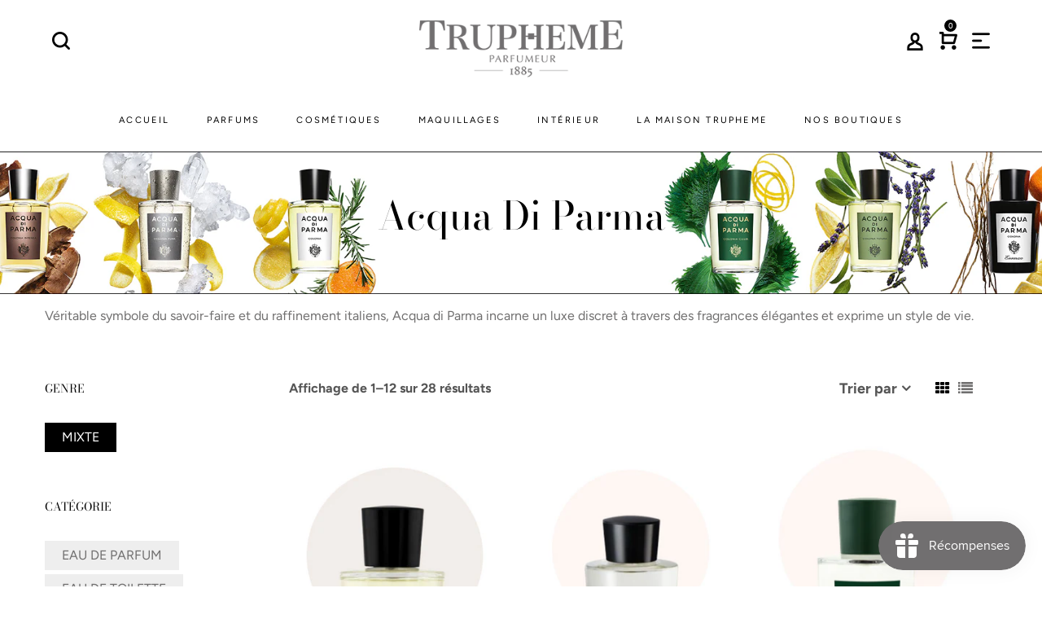

--- FILE ---
content_type: text/html; charset=utf-8
request_url: https://trupheme.com/collections/acqua-di-parma/mixte
body_size: 22142
content:
<!doctype html>
<!--[if IE 9]> <html class="ie9 no-js" lang="fr"> <![endif]-->
<!--[if (gt IE 9)|!(IE)]><!--> <html class="no-js" lang="fr"> <!--<![endif]-->
<head>

  <!-- Google Tag Manager -->
<script>(function(w,d,s,l,i){w[l]=w[l]||[];w[l].push({'gtm.start':
new Date().getTime(),event:'gtm.js'});var f=d.getElementsByTagName(s)[0],
j=d.createElement(s),dl=l!='dataLayer'?'&l='+l:'';j.async=true;j.src=
'https://www.googletagmanager.com/gtm.js?id='+i+dl;f.parentNode.insertBefore(j,f);
})(window,document,'script','dataLayer','GTM-PLX8BBX');</script>
<!-- End Google Tag Manager -->
  
  <meta name="facebook-domain-verification" content="aibgocszeocs0klun3nl7frjp6zcp4" />
  
  <meta charset="utf-8">
  <meta http-equiv="X-UA-Compatible" content="IE=edge,chrome=1">
  <meta name="viewport" content="width=device-width,initial-scale=1">
  <meta name="theme-color" content="#7796a8">
  <link rel="canonical" href="https://trupheme.com/collections/acqua-di-parma/mixte">

  
    <link rel="shortcut icon" href="//trupheme.com/cdn/shop/files/android-icon-96x96_32x32.png?v=1614286803" type="image/png">
  

  
  <title>
    Acqua Di Parma
    
 &ndash; Mots clés &quot;Mixte&quot;
    
    
      &ndash; Truphème
    
  </title>

  
    <meta name="description" content="Véritable symbole du savoir-faire et du raffinement italiens, Acqua di Parma incarne un luxe discret à travers des fragrances élégantes et exprime un style de vie.">
  

  <!-- /snippets/social-meta-tags.liquid -->




<meta property="og:site_name" content="Truphème">
<meta property="og:url" content="https://trupheme.com/collections/acqua-di-parma/mixte">
<meta property="og:title" content="Acqua Di Parma">
<meta property="og:type" content="product.group">
<meta property="og:description" content="Véritable symbole du savoir-faire et du raffinement italiens, Acqua di Parma incarne un luxe discret à travers des fragrances élégantes et exprime un style de vie.">

<meta property="og:image" content="http://trupheme.com/cdn/shop/collections/ADP_Banniere_1200x1200.jpg?v=1662461417">
<meta property="og:image:secure_url" content="https://trupheme.com/cdn/shop/collections/ADP_Banniere_1200x1200.jpg?v=1662461417">


<meta name="twitter:card" content="summary_large_image">
<meta name="twitter:title" content="Acqua Di Parma">
<meta name="twitter:description" content="Véritable symbole du savoir-faire et du raffinement italiens, Acqua di Parma incarne un luxe discret à travers des fragrances élégantes et exprime un style de vie.">

  <link href="//trupheme.com/cdn/shop/t/3/assets/animate.css?v=131703467066351239871575643451" rel="stylesheet" type="text/css" media="all" />	
  <link href="//trupheme.com/cdn/shop/t/3/assets/bootstrap.min.css?v=135556880764445731571575643452" rel="stylesheet" type="text/css" media="all" />
  <link href="//trupheme.com/cdn/shop/t/3/assets/font-awesome.min.css?v=21869632697367095781575643459" rel="stylesheet" type="text/css" media="all" />
  <link href="//trupheme.com/cdn/shop/t/3/assets/fancybox.min.css?v=53391767550265919501575643458" rel="stylesheet" type="text/css" media="all" />
  <link href="//trupheme.com/cdn/shop/t/3/assets/dl-icon.css?v=105889752017428731751759259517" rel="stylesheet" type="text/css" media="all" />
  <link href="//trupheme.com/cdn/shop/t/3/assets/lightcase.css?v=57109273944170225351575643485" rel="stylesheet" type="text/css" media="all" />
  <link href="//trupheme.com/cdn/shop/t/3/assets/owl.carousel.min.css?v=106405612012531233011575643492" rel="stylesheet" type="text/css" media="all" />
  <link href="//trupheme.com/cdn/shop/t/3/assets/main-section.css?v=16216416977795491451696411069" rel="stylesheet" type="text/css" media="all" />
  <link href="//trupheme.com/cdn/shop/t/3/assets/styles.css?v=94833713249923077091759259521" rel="stylesheet" type="text/css" media="all" />
    
  <script src="//trupheme.com/cdn/shop/t/3/assets/jquery.js?v=2995194688756493191575643483" type="text/javascript"></script>
 <script src="https://app1.icyhill.com/script-tag/simple_header_bar.js?&shop=trupheme.myshopify.com"></script>
  <script>
    var theme = {
      strings: {
        addToCart: "Ajouter au panier",
        soldOut: "Se rapprocher de la boutique physique",
        unavailable: "Non disponible",
        showMore: "Voir plus",
        showLess: "Afficher moins",
        addressError: "Vous ne trouvez pas cette adresse",
        addressNoResults: "Aucun résultat pour cette adresse",
        addressQueryLimit: "Vous avez dépassé la limite de Google utilisation de l'API. Envisager la mise à niveau à un \u003ca href=\"https:\/\/developers.google.com\/maps\/premium\/usage-limits\"\u003erégime spécial\u003c\/a\u003e.",
        authError: "Il y avait un problème authentifier votre compte Google Maps."
      },
      moneyFormat: "€{{amount_with_comma_separator}}"
    }

    document.documentElement.className = document.documentElement.className.replace('no-js', 'js');
  </script>


  

  <script src="//trupheme.com/cdn/shopifycloud/storefront/assets/themes_support/option_selection-b017cd28.js" type="text/javascript"></script>
  <script src="//trupheme.com/cdn/shopifycloud/storefront/assets/themes_support/api.jquery-7ab1a3a4.js" type="text/javascript"></script>

  <script>window.performance && window.performance.mark && window.performance.mark('shopify.content_for_header.start');</script><meta name="google-site-verification" content="CGz1UTr7VMFQAvrpmj3Rnq05b3JuJkEz2hhuutAAFos">
<meta name="google-site-verification" content="q5QY_cOZxcG14pvlEW-xBZBB1-iLiKnupXI0I05-Ahs">
<meta id="shopify-digital-wallet" name="shopify-digital-wallet" content="/6402080881/digital_wallets/dialog">
<link rel="alternate" type="application/atom+xml" title="Feed" href="/collections/acqua-di-parma/mixte.atom" />
<link rel="next" href="/collections/acqua-di-parma/mixte?page=2">
<link rel="alternate" type="application/json+oembed" href="https://trupheme.com/collections/acqua-di-parma/mixte.oembed">
<script async="async" src="/checkouts/internal/preloads.js?locale=fr-FR"></script>
<script id="shopify-features" type="application/json">{"accessToken":"57dc9f36e76bd11ae792de6faa527987","betas":["rich-media-storefront-analytics"],"domain":"trupheme.com","predictiveSearch":true,"shopId":6402080881,"locale":"fr"}</script>
<script>var Shopify = Shopify || {};
Shopify.shop = "trupheme.myshopify.com";
Shopify.locale = "fr";
Shopify.currency = {"active":"EUR","rate":"1.0"};
Shopify.country = "FR";
Shopify.theme = {"name":"Truphème","id":78853341297,"schema_name":"Hebes","schema_version":"1.1","theme_store_id":null,"role":"main"};
Shopify.theme.handle = "null";
Shopify.theme.style = {"id":null,"handle":null};
Shopify.cdnHost = "trupheme.com/cdn";
Shopify.routes = Shopify.routes || {};
Shopify.routes.root = "/";</script>
<script type="module">!function(o){(o.Shopify=o.Shopify||{}).modules=!0}(window);</script>
<script>!function(o){function n(){var o=[];function n(){o.push(Array.prototype.slice.apply(arguments))}return n.q=o,n}var t=o.Shopify=o.Shopify||{};t.loadFeatures=n(),t.autoloadFeatures=n()}(window);</script>
<script id="shop-js-analytics" type="application/json">{"pageType":"collection"}</script>
<script defer="defer" async type="module" src="//trupheme.com/cdn/shopifycloud/shop-js/modules/v2/client.init-shop-cart-sync_CK653pj-.fr.esm.js"></script>
<script defer="defer" async type="module" src="//trupheme.com/cdn/shopifycloud/shop-js/modules/v2/chunk.common_THX2l5vq.esm.js"></script>
<script type="module">
  await import("//trupheme.com/cdn/shopifycloud/shop-js/modules/v2/client.init-shop-cart-sync_CK653pj-.fr.esm.js");
await import("//trupheme.com/cdn/shopifycloud/shop-js/modules/v2/chunk.common_THX2l5vq.esm.js");

  window.Shopify.SignInWithShop?.initShopCartSync?.({"fedCMEnabled":true,"windoidEnabled":true});

</script>
<script>(function() {
  var isLoaded = false;
  function asyncLoad() {
    if (isLoaded) return;
    isLoaded = true;
    var urls = ["https:\/\/cdn.shopify.com\/s\/files\/1\/0064\/0208\/0881\/t\/3\/assets\/booster_eu_cookie_6402080881.js?742\u0026shop=trupheme.myshopify.com","https:\/\/chimpstatic.com\/mcjs-connected\/js\/users\/bfd34477fec27ac14e3c61753\/3707388edb58738d982c642d2.js?shop=trupheme.myshopify.com","https:\/\/app1.icyhill.com\/script-tag\/simple_header_bar.js?version=1608020939\u0026shop=trupheme.myshopify.com","https:\/\/ecommplugins-scripts.trustpilot.com\/v2.1\/js\/header.min.js?settings=eyJrZXkiOiJHck9RZExVYWRYZjdmczdlIn0=\u0026shop=trupheme.myshopify.com","https:\/\/ecommplugins-trustboxsettings.trustpilot.com\/trupheme.myshopify.com.js?settings=1610460680246\u0026shop=trupheme.myshopify.com","https:\/\/widget.trustpilot.com\/bootstrap\/v5\/tp.widget.sync.bootstrap.min.js?shop=trupheme.myshopify.com","https:\/\/app1.icyhill.com\/script-tag\/simple_header_bar.js?version=1612796052\u0026shop=trupheme.myshopify.com","https:\/\/app1.icyhill.com\/script-tag\/simple_header_bar.js?version=1621428655\u0026shop=trupheme.myshopify.com","https:\/\/js.smile.io\/v1\/smile-shopify.js?shop=trupheme.myshopify.com","https:\/\/app1.icyhill.com\/script-tag\/simple_header_bar.js?version=1623310123\u0026shop=trupheme.myshopify.com","https:\/\/app1.icyhill.com\/script-tag\/simple_header_bar.js?version=1631536363\u0026shop=trupheme.myshopify.com","https:\/\/app1.icyhill.com\/script-tag\/simple_header_bar.js?version=1631782616\u0026shop=trupheme.myshopify.com","https:\/\/app1.icyhill.com\/script-tag\/simple_header_bar.js?version=1644918748\u0026shop=trupheme.myshopify.com","https:\/\/app1.icyhill.com\/script-tag\/simple_header_bar.js?version=1654865656\u0026shop=trupheme.myshopify.com","https:\/\/app1.icyhill.com\/script-tag\/simple_header_bar.js?version=1685108551\u0026shop=trupheme.myshopify.com","https:\/\/app1.icyhill.com\/script-tag\/simple_header_bar.js?version=1685954208\u0026shop=trupheme.myshopify.com","https:\/\/app1.icyhill.com\/script-tag\/simple_header_bar.js?version=1686555429\u0026shop=trupheme.myshopify.com","https:\/\/maps.boxtal.com\/api\/v2\/maps-shopify\/script.js?shop=trupheme.myshopify.com"];
    for (var i = 0; i < urls.length; i++) {
      var s = document.createElement('script');
      s.type = 'text/javascript';
      s.async = true;
      s.src = urls[i];
      var x = document.getElementsByTagName('script')[0];
      x.parentNode.insertBefore(s, x);
    }
  };
  if(window.attachEvent) {
    window.attachEvent('onload', asyncLoad);
  } else {
    window.addEventListener('load', asyncLoad, false);
  }
})();</script>
<script id="__st">var __st={"a":6402080881,"offset":3600,"reqid":"32816e24-ddb3-46fd-aefd-b97b9049987d-1766458487","pageurl":"trupheme.com\/collections\/acqua-di-parma\/mixte","u":"d448ae334c74","p":"collection","rtyp":"collection","rid":269116375231};</script>
<script>window.ShopifyPaypalV4VisibilityTracking = true;</script>
<script id="captcha-bootstrap">!function(){'use strict';const t='contact',e='account',n='new_comment',o=[[t,t],['blogs',n],['comments',n],[t,'customer']],c=[[e,'customer_login'],[e,'guest_login'],[e,'recover_customer_password'],[e,'create_customer']],r=t=>t.map((([t,e])=>`form[action*='/${t}']:not([data-nocaptcha='true']) input[name='form_type'][value='${e}']`)).join(','),a=t=>()=>t?[...document.querySelectorAll(t)].map((t=>t.form)):[];function s(){const t=[...o],e=r(t);return a(e)}const i='password',u='form_key',d=['recaptcha-v3-token','g-recaptcha-response','h-captcha-response',i],f=()=>{try{return window.sessionStorage}catch{return}},m='__shopify_v',_=t=>t.elements[u];function p(t,e,n=!1){try{const o=window.sessionStorage,c=JSON.parse(o.getItem(e)),{data:r}=function(t){const{data:e,action:n}=t;return t[m]||n?{data:e,action:n}:{data:t,action:n}}(c);for(const[e,n]of Object.entries(r))t.elements[e]&&(t.elements[e].value=n);n&&o.removeItem(e)}catch(o){console.error('form repopulation failed',{error:o})}}const l='form_type',E='cptcha';function T(t){t.dataset[E]=!0}const w=window,h=w.document,L='Shopify',v='ce_forms',y='captcha';let A=!1;((t,e)=>{const n=(g='f06e6c50-85a8-45c8-87d0-21a2b65856fe',I='https://cdn.shopify.com/shopifycloud/storefront-forms-hcaptcha/ce_storefront_forms_captcha_hcaptcha.v1.5.2.iife.js',D={infoText:'Protégé par hCaptcha',privacyText:'Confidentialité',termsText:'Conditions'},(t,e,n)=>{const o=w[L][v],c=o.bindForm;if(c)return c(t,g,e,D).then(n);var r;o.q.push([[t,g,e,D],n]),r=I,A||(h.body.append(Object.assign(h.createElement('script'),{id:'captcha-provider',async:!0,src:r})),A=!0)});var g,I,D;w[L]=w[L]||{},w[L][v]=w[L][v]||{},w[L][v].q=[],w[L][y]=w[L][y]||{},w[L][y].protect=function(t,e){n(t,void 0,e),T(t)},Object.freeze(w[L][y]),function(t,e,n,w,h,L){const[v,y,A,g]=function(t,e,n){const i=e?o:[],u=t?c:[],d=[...i,...u],f=r(d),m=r(i),_=r(d.filter((([t,e])=>n.includes(e))));return[a(f),a(m),a(_),s()]}(w,h,L),I=t=>{const e=t.target;return e instanceof HTMLFormElement?e:e&&e.form},D=t=>v().includes(t);t.addEventListener('submit',(t=>{const e=I(t);if(!e)return;const n=D(e)&&!e.dataset.hcaptchaBound&&!e.dataset.recaptchaBound,o=_(e),c=g().includes(e)&&(!o||!o.value);(n||c)&&t.preventDefault(),c&&!n&&(function(t){try{if(!f())return;!function(t){const e=f();if(!e)return;const n=_(t);if(!n)return;const o=n.value;o&&e.removeItem(o)}(t);const e=Array.from(Array(32),(()=>Math.random().toString(36)[2])).join('');!function(t,e){_(t)||t.append(Object.assign(document.createElement('input'),{type:'hidden',name:u})),t.elements[u].value=e}(t,e),function(t,e){const n=f();if(!n)return;const o=[...t.querySelectorAll(`input[type='${i}']`)].map((({name:t})=>t)),c=[...d,...o],r={};for(const[a,s]of new FormData(t).entries())c.includes(a)||(r[a]=s);n.setItem(e,JSON.stringify({[m]:1,action:t.action,data:r}))}(t,e)}catch(e){console.error('failed to persist form',e)}}(e),e.submit())}));const S=(t,e)=>{t&&!t.dataset[E]&&(n(t,e.some((e=>e===t))),T(t))};for(const o of['focusin','change'])t.addEventListener(o,(t=>{const e=I(t);D(e)&&S(e,y())}));const B=e.get('form_key'),M=e.get(l),P=B&&M;t.addEventListener('DOMContentLoaded',(()=>{const t=y();if(P)for(const e of t)e.elements[l].value===M&&p(e,B);[...new Set([...A(),...v().filter((t=>'true'===t.dataset.shopifyCaptcha))])].forEach((e=>S(e,t)))}))}(h,new URLSearchParams(w.location.search),n,t,e,['guest_login'])})(!0,!0)}();</script>
<script integrity="sha256-4kQ18oKyAcykRKYeNunJcIwy7WH5gtpwJnB7kiuLZ1E=" data-source-attribution="shopify.loadfeatures" defer="defer" src="//trupheme.com/cdn/shopifycloud/storefront/assets/storefront/load_feature-a0a9edcb.js" crossorigin="anonymous"></script>
<script data-source-attribution="shopify.dynamic_checkout.dynamic.init">var Shopify=Shopify||{};Shopify.PaymentButton=Shopify.PaymentButton||{isStorefrontPortableWallets:!0,init:function(){window.Shopify.PaymentButton.init=function(){};var t=document.createElement("script");t.src="https://trupheme.com/cdn/shopifycloud/portable-wallets/latest/portable-wallets.fr.js",t.type="module",document.head.appendChild(t)}};
</script>
<script data-source-attribution="shopify.dynamic_checkout.buyer_consent">
  function portableWalletsHideBuyerConsent(e){var t=document.getElementById("shopify-buyer-consent"),n=document.getElementById("shopify-subscription-policy-button");t&&n&&(t.classList.add("hidden"),t.setAttribute("aria-hidden","true"),n.removeEventListener("click",e))}function portableWalletsShowBuyerConsent(e){var t=document.getElementById("shopify-buyer-consent"),n=document.getElementById("shopify-subscription-policy-button");t&&n&&(t.classList.remove("hidden"),t.removeAttribute("aria-hidden"),n.addEventListener("click",e))}window.Shopify?.PaymentButton&&(window.Shopify.PaymentButton.hideBuyerConsent=portableWalletsHideBuyerConsent,window.Shopify.PaymentButton.showBuyerConsent=portableWalletsShowBuyerConsent);
</script>
<script data-source-attribution="shopify.dynamic_checkout.cart.bootstrap">document.addEventListener("DOMContentLoaded",(function(){function t(){return document.querySelector("shopify-accelerated-checkout-cart, shopify-accelerated-checkout")}if(t())Shopify.PaymentButton.init();else{new MutationObserver((function(e,n){t()&&(Shopify.PaymentButton.init(),n.disconnect())})).observe(document.body,{childList:!0,subtree:!0})}}));
</script>

<script>window.performance && window.performance.mark && window.performance.mark('shopify.content_for_header.end');</script>
<!-- Global site tag (gtag.js) - Google Ads: 621257430 -->
<script async src="https://www.googletagmanager.com/gtag/js?id=AW-621257430"></script>
<script>
  window.dataLayer = window.dataLayer || [];
  function gtag(){dataLayer.push(arguments);}
  gtag('js', new Date());

  gtag('config', 'AW-621257430');
</script>
<meta name="trustpilot-one-time-domain-verification-id" content="800906d7-f5eb-41e2-bd85-13690a1daca3"/>
<!-- BEGIN app block: shopify://apps/essential-announcer/blocks/app-embed/93b5429f-c8d6-4c33-ae14-250fd84f361b --><script>
  
    window.essentialAnnouncementConfigs = [{"id":"818070c3-6524-4a89-9e37-2dc172faa09e","createdAt":"2024-05-14T09:14:45.606+00:00","name":"Fête des Mères 2024","title":"Bonne fête maman ! Du 15 au 19 mai 2024, 50€ offerts tous les 150€ d’achat avec les codes ci-dessous* :\n\n50€ offerts pour 150€ d’achat avec le code maman50\n100€ offerts pour 300€ d’achat avec le code maman100\n150€ offert pour 450€ d’achat avec le code maman150\n\n\"Offre non applicable sur la marque Francis Kurkdjian\"\n* dans la limite d’un code de réduction applicable par compte client","subheading":"","style":{"selectedTemplate":"custom","position":"top-page","stickyBar":false,"backgroundType":"singleBackground","singleColor":"#cc999e","gradientTurn":"90","gradientStart":"#DDDDDD","gradientEnd":"#FFFFFF","borderRadius":"0","borderSize":"0","borderColor":"#c5c8d1","titleSize":"18","titleColor":"#ffffff","font":"","subheadingSize":"14","subheadingColor":"#ffffff","buttonBackgroundColor":"#ffffff","buttonFontSize":"14","buttonFontColor":"#FFFFFF","buttonBorderRadius":"4","closeIconColor":"#6d7175","arrowIconColor":"#6d7175"},"announcementType":"simple","announcementPlacement":"","published":true,"showOnProducts":[],"showOnCollections":[],"updatedAt":null,"CTAType":"","CTALink":"https://trupheme.myshopify.com","closeButton":false,"buttonText":"Shop now!","announcements":[{"title":"Enjoy a 20% discount on all our products!","subheading":"","CTAType":"button","buttonText":"Shop now!","CTALink":"","id":644},{"title":"Enjoy a 20% discount on all our products!","subheading":"","CTAType":"button","buttonText":"Shop now!","CTALink":"","id":19}],"shop":"trupheme.myshopify.com","animationSpeed":80,"rotateDuration":4,"translations":[],"startDate":"2024-05-15T07:00:00+00:00","endDate":"2024-05-19T21:59:00+00:00","icon":null}];
  
  window.essentialAnnouncementMeta = {
    productCollections: null,
    productData: null,
    templateName: "collection",
    collectionId: 269116375231,
  };
</script>

 
<style>
.essential_annoucement_bar_wrapper {display: none;}
</style>


<script src="https://cdn.shopify.com/extensions/019b0d81-b075-71ee-9450-bc9d69ed75cc/essential-announcement-bar-72/assets/announcement-bar-essential-apps.js" defer></script>

<!-- END app block --><script src="https://cdn.shopify.com/extensions/8d2c31d3-a828-4daf-820f-80b7f8e01c39/nova-eu-cookie-bar-gdpr-4/assets/nova-cookie-app-embed.js" type="text/javascript" defer="defer"></script>
<link href="https://cdn.shopify.com/extensions/8d2c31d3-a828-4daf-820f-80b7f8e01c39/nova-eu-cookie-bar-gdpr-4/assets/nova-cookie.css" rel="stylesheet" type="text/css" media="all">
<script src="https://cdn.shopify.com/extensions/019b3736-47b2-77be-a0b4-f5e4755f1334/smile-io-262/assets/smile-loader.js" type="text/javascript" defer="defer"></script>
<link href="https://monorail-edge.shopifysvc.com" rel="dns-prefetch">
<script>(function(){if ("sendBeacon" in navigator && "performance" in window) {try {var session_token_from_headers = performance.getEntriesByType('navigation')[0].serverTiming.find(x => x.name == '_s').description;} catch {var session_token_from_headers = undefined;}var session_cookie_matches = document.cookie.match(/_shopify_s=([^;]*)/);var session_token_from_cookie = session_cookie_matches && session_cookie_matches.length === 2 ? session_cookie_matches[1] : "";var session_token = session_token_from_headers || session_token_from_cookie || "";function handle_abandonment_event(e) {var entries = performance.getEntries().filter(function(entry) {return /monorail-edge.shopifysvc.com/.test(entry.name);});if (!window.abandonment_tracked && entries.length === 0) {window.abandonment_tracked = true;var currentMs = Date.now();var navigation_start = performance.timing.navigationStart;var payload = {shop_id: 6402080881,url: window.location.href,navigation_start,duration: currentMs - navigation_start,session_token,page_type: "collection"};window.navigator.sendBeacon("https://monorail-edge.shopifysvc.com/v1/produce", JSON.stringify({schema_id: "online_store_buyer_site_abandonment/1.1",payload: payload,metadata: {event_created_at_ms: currentMs,event_sent_at_ms: currentMs}}));}}window.addEventListener('pagehide', handle_abandonment_event);}}());</script>
<script id="web-pixels-manager-setup">(function e(e,d,r,n,o){if(void 0===o&&(o={}),!Boolean(null===(a=null===(i=window.Shopify)||void 0===i?void 0:i.analytics)||void 0===a?void 0:a.replayQueue)){var i,a;window.Shopify=window.Shopify||{};var t=window.Shopify;t.analytics=t.analytics||{};var s=t.analytics;s.replayQueue=[],s.publish=function(e,d,r){return s.replayQueue.push([e,d,r]),!0};try{self.performance.mark("wpm:start")}catch(e){}var l=function(){var e={modern:/Edge?\/(1{2}[4-9]|1[2-9]\d|[2-9]\d{2}|\d{4,})\.\d+(\.\d+|)|Firefox\/(1{2}[4-9]|1[2-9]\d|[2-9]\d{2}|\d{4,})\.\d+(\.\d+|)|Chrom(ium|e)\/(9{2}|\d{3,})\.\d+(\.\d+|)|(Maci|X1{2}).+ Version\/(15\.\d+|(1[6-9]|[2-9]\d|\d{3,})\.\d+)([,.]\d+|)( \(\w+\)|)( Mobile\/\w+|) Safari\/|Chrome.+OPR\/(9{2}|\d{3,})\.\d+\.\d+|(CPU[ +]OS|iPhone[ +]OS|CPU[ +]iPhone|CPU IPhone OS|CPU iPad OS)[ +]+(15[._]\d+|(1[6-9]|[2-9]\d|\d{3,})[._]\d+)([._]\d+|)|Android:?[ /-](13[3-9]|1[4-9]\d|[2-9]\d{2}|\d{4,})(\.\d+|)(\.\d+|)|Android.+Firefox\/(13[5-9]|1[4-9]\d|[2-9]\d{2}|\d{4,})\.\d+(\.\d+|)|Android.+Chrom(ium|e)\/(13[3-9]|1[4-9]\d|[2-9]\d{2}|\d{4,})\.\d+(\.\d+|)|SamsungBrowser\/([2-9]\d|\d{3,})\.\d+/,legacy:/Edge?\/(1[6-9]|[2-9]\d|\d{3,})\.\d+(\.\d+|)|Firefox\/(5[4-9]|[6-9]\d|\d{3,})\.\d+(\.\d+|)|Chrom(ium|e)\/(5[1-9]|[6-9]\d|\d{3,})\.\d+(\.\d+|)([\d.]+$|.*Safari\/(?![\d.]+ Edge\/[\d.]+$))|(Maci|X1{2}).+ Version\/(10\.\d+|(1[1-9]|[2-9]\d|\d{3,})\.\d+)([,.]\d+|)( \(\w+\)|)( Mobile\/\w+|) Safari\/|Chrome.+OPR\/(3[89]|[4-9]\d|\d{3,})\.\d+\.\d+|(CPU[ +]OS|iPhone[ +]OS|CPU[ +]iPhone|CPU IPhone OS|CPU iPad OS)[ +]+(10[._]\d+|(1[1-9]|[2-9]\d|\d{3,})[._]\d+)([._]\d+|)|Android:?[ /-](13[3-9]|1[4-9]\d|[2-9]\d{2}|\d{4,})(\.\d+|)(\.\d+|)|Mobile Safari.+OPR\/([89]\d|\d{3,})\.\d+\.\d+|Android.+Firefox\/(13[5-9]|1[4-9]\d|[2-9]\d{2}|\d{4,})\.\d+(\.\d+|)|Android.+Chrom(ium|e)\/(13[3-9]|1[4-9]\d|[2-9]\d{2}|\d{4,})\.\d+(\.\d+|)|Android.+(UC? ?Browser|UCWEB|U3)[ /]?(15\.([5-9]|\d{2,})|(1[6-9]|[2-9]\d|\d{3,})\.\d+)\.\d+|SamsungBrowser\/(5\.\d+|([6-9]|\d{2,})\.\d+)|Android.+MQ{2}Browser\/(14(\.(9|\d{2,})|)|(1[5-9]|[2-9]\d|\d{3,})(\.\d+|))(\.\d+|)|K[Aa][Ii]OS\/(3\.\d+|([4-9]|\d{2,})\.\d+)(\.\d+|)/},d=e.modern,r=e.legacy,n=navigator.userAgent;return n.match(d)?"modern":n.match(r)?"legacy":"unknown"}(),u="modern"===l?"modern":"legacy",c=(null!=n?n:{modern:"",legacy:""})[u],f=function(e){return[e.baseUrl,"/wpm","/b",e.hashVersion,"modern"===e.buildTarget?"m":"l",".js"].join("")}({baseUrl:d,hashVersion:r,buildTarget:u}),m=function(e){var d=e.version,r=e.bundleTarget,n=e.surface,o=e.pageUrl,i=e.monorailEndpoint;return{emit:function(e){var a=e.status,t=e.errorMsg,s=(new Date).getTime(),l=JSON.stringify({metadata:{event_sent_at_ms:s},events:[{schema_id:"web_pixels_manager_load/3.1",payload:{version:d,bundle_target:r,page_url:o,status:a,surface:n,error_msg:t},metadata:{event_created_at_ms:s}}]});if(!i)return console&&console.warn&&console.warn("[Web Pixels Manager] No Monorail endpoint provided, skipping logging."),!1;try{return self.navigator.sendBeacon.bind(self.navigator)(i,l)}catch(e){}var u=new XMLHttpRequest;try{return u.open("POST",i,!0),u.setRequestHeader("Content-Type","text/plain"),u.send(l),!0}catch(e){return console&&console.warn&&console.warn("[Web Pixels Manager] Got an unhandled error while logging to Monorail."),!1}}}}({version:r,bundleTarget:l,surface:e.surface,pageUrl:self.location.href,monorailEndpoint:e.monorailEndpoint});try{o.browserTarget=l,function(e){var d=e.src,r=e.async,n=void 0===r||r,o=e.onload,i=e.onerror,a=e.sri,t=e.scriptDataAttributes,s=void 0===t?{}:t,l=document.createElement("script"),u=document.querySelector("head"),c=document.querySelector("body");if(l.async=n,l.src=d,a&&(l.integrity=a,l.crossOrigin="anonymous"),s)for(var f in s)if(Object.prototype.hasOwnProperty.call(s,f))try{l.dataset[f]=s[f]}catch(e){}if(o&&l.addEventListener("load",o),i&&l.addEventListener("error",i),u)u.appendChild(l);else{if(!c)throw new Error("Did not find a head or body element to append the script");c.appendChild(l)}}({src:f,async:!0,onload:function(){if(!function(){var e,d;return Boolean(null===(d=null===(e=window.Shopify)||void 0===e?void 0:e.analytics)||void 0===d?void 0:d.initialized)}()){var d=window.webPixelsManager.init(e)||void 0;if(d){var r=window.Shopify.analytics;r.replayQueue.forEach((function(e){var r=e[0],n=e[1],o=e[2];d.publishCustomEvent(r,n,o)})),r.replayQueue=[],r.publish=d.publishCustomEvent,r.visitor=d.visitor,r.initialized=!0}}},onerror:function(){return m.emit({status:"failed",errorMsg:"".concat(f," has failed to load")})},sri:function(e){var d=/^sha384-[A-Za-z0-9+/=]+$/;return"string"==typeof e&&d.test(e)}(c)?c:"",scriptDataAttributes:o}),m.emit({status:"loading"})}catch(e){m.emit({status:"failed",errorMsg:(null==e?void 0:e.message)||"Unknown error"})}}})({shopId: 6402080881,storefrontBaseUrl: "https://trupheme.com",extensionsBaseUrl: "https://extensions.shopifycdn.com/cdn/shopifycloud/web-pixels-manager",monorailEndpoint: "https://monorail-edge.shopifysvc.com/unstable/produce_batch",surface: "storefront-renderer",enabledBetaFlags: ["2dca8a86"],webPixelsConfigList: [{"id":"1104675162","configuration":"{\"config\":\"{\\\"pixel_id\\\":\\\"AW-621257430\\\",\\\"target_country\\\":\\\"FR\\\",\\\"gtag_events\\\":[{\\\"type\\\":\\\"search\\\",\\\"action_label\\\":\\\"AW-621257430\\\/_7qZCKnI0tQBENbFnqgC\\\"},{\\\"type\\\":\\\"begin_checkout\\\",\\\"action_label\\\":\\\"AW-621257430\\\/V77GCKbI0tQBENbFnqgC\\\"},{\\\"type\\\":\\\"view_item\\\",\\\"action_label\\\":[\\\"AW-621257430\\\/F6smCObG0tQBENbFnqgC\\\",\\\"MC-4T09TJNM3E\\\"]},{\\\"type\\\":\\\"purchase\\\",\\\"action_label\\\":[\\\"AW-621257430\\\/a7gYCOPG0tQBENbFnqgC\\\",\\\"MC-4T09TJNM3E\\\"]},{\\\"type\\\":\\\"page_view\\\",\\\"action_label\\\":[\\\"AW-621257430\\\/E1B-CODG0tQBENbFnqgC\\\",\\\"MC-4T09TJNM3E\\\"]},{\\\"type\\\":\\\"add_payment_info\\\",\\\"action_label\\\":\\\"AW-621257430\\\/GVwlCKzI0tQBENbFnqgC\\\"},{\\\"type\\\":\\\"add_to_cart\\\",\\\"action_label\\\":\\\"AW-621257430\\\/20pICKPI0tQBENbFnqgC\\\"}],\\\"enable_monitoring_mode\\\":false}\"}","eventPayloadVersion":"v1","runtimeContext":"OPEN","scriptVersion":"b2a88bafab3e21179ed38636efcd8a93","type":"APP","apiClientId":1780363,"privacyPurposes":[],"dataSharingAdjustments":{"protectedCustomerApprovalScopes":["read_customer_address","read_customer_email","read_customer_name","read_customer_personal_data","read_customer_phone"]}},{"id":"326533466","configuration":"{\"pixel_id\":\"777908646306901\",\"pixel_type\":\"facebook_pixel\",\"metaapp_system_user_token\":\"-\"}","eventPayloadVersion":"v1","runtimeContext":"OPEN","scriptVersion":"ca16bc87fe92b6042fbaa3acc2fbdaa6","type":"APP","apiClientId":2329312,"privacyPurposes":["ANALYTICS","MARKETING","SALE_OF_DATA"],"dataSharingAdjustments":{"protectedCustomerApprovalScopes":["read_customer_address","read_customer_email","read_customer_name","read_customer_personal_data","read_customer_phone"]}},{"id":"shopify-app-pixel","configuration":"{}","eventPayloadVersion":"v1","runtimeContext":"STRICT","scriptVersion":"0450","apiClientId":"shopify-pixel","type":"APP","privacyPurposes":["ANALYTICS","MARKETING"]},{"id":"shopify-custom-pixel","eventPayloadVersion":"v1","runtimeContext":"LAX","scriptVersion":"0450","apiClientId":"shopify-pixel","type":"CUSTOM","privacyPurposes":["ANALYTICS","MARKETING"]}],isMerchantRequest: false,initData: {"shop":{"name":"Truphème","paymentSettings":{"currencyCode":"EUR"},"myshopifyDomain":"trupheme.myshopify.com","countryCode":"FR","storefrontUrl":"https:\/\/trupheme.com"},"customer":null,"cart":null,"checkout":null,"productVariants":[],"purchasingCompany":null},},"https://trupheme.com/cdn","1e666a24w2e65f183p6464de52mb8aad81d",{"modern":"","legacy":""},{"shopId":"6402080881","storefrontBaseUrl":"https:\/\/trupheme.com","extensionBaseUrl":"https:\/\/extensions.shopifycdn.com\/cdn\/shopifycloud\/web-pixels-manager","surface":"storefront-renderer","enabledBetaFlags":"[\"2dca8a86\"]","isMerchantRequest":"false","hashVersion":"1e666a24w2e65f183p6464de52mb8aad81d","publish":"custom","events":"[[\"page_viewed\",{}],[\"collection_viewed\",{\"collection\":{\"id\":\"269116375231\",\"title\":\"Acqua Di Parma\",\"productVariants\":[{\"price\":{\"amount\":115.4,\"currencyCode\":\"EUR\"},\"product\":{\"title\":\"Colonia Di Parma\",\"vendor\":\"TRUPHEME\",\"id\":\"6713903481023\",\"untranslatedTitle\":\"Colonia Di Parma\",\"url\":\"\/products\/eau-de-cologne-vaporisateur-2\",\"type\":\"Eau de Parfum\"},\"id\":\"39909720391871\",\"image\":{\"src\":\"\/\/trupheme.com\/cdn\/shop\/products\/EAUDECOLOGNEVAPORISATEUR2.png?v=1622193755\"},\"sku\":\"8028713000089\",\"title\":\"50ml\",\"untranslatedTitle\":\"50ml\"},{\"price\":{\"amount\":260.0,\"currencyCode\":\"EUR\"},\"product\":{\"title\":\"Luce di Rosa\",\"vendor\":\"TRUPHEME\",\"id\":\"9795020915034\",\"untranslatedTitle\":\"Luce di Rosa\",\"url\":\"\/products\/luce-di-rosa\",\"type\":\"Eau de Parfum\"},\"id\":\"49519587459418\",\"image\":{\"src\":\"\/\/trupheme.com\/cdn\/shop\/files\/Parfumhaut_11_13e5024a-ef3c-4116-b8db-d6b85d79f12b.png?v=1726556438\"},\"sku\":\"8028713819209\",\"title\":\"100ml\",\"untranslatedTitle\":\"100ml\"},{\"price\":{\"amount\":155.0,\"currencyCode\":\"EUR\"},\"product\":{\"title\":\"Colonia C.L.U.B. Eau de Cologne\",\"vendor\":\"TRUPHEME\",\"id\":\"7568238706907\",\"untranslatedTitle\":\"Colonia C.L.U.B. Eau de Cologne\",\"url\":\"\/products\/colonia-c-l-u-b-eau-de-cologne\",\"type\":\"Eau de Cologne\"},\"id\":\"42568866758875\",\"image\":{\"src\":\"\/\/trupheme.com\/cdn\/shop\/products\/canva_colonia_c_l_u_b_100ml.png?v=1646922730\"},\"sku\":\"8028713150029\",\"title\":\"100ml\",\"untranslatedTitle\":\"100ml\"},{\"price\":{\"amount\":122.0,\"currencyCode\":\"EUR\"},\"product\":{\"title\":\"Bergamotto Di Calabria Eau de Toilette\",\"vendor\":\"TRUPHEME\",\"id\":\"6712063590591\",\"untranslatedTitle\":\"Bergamotto Di Calabria Eau de Toilette\",\"url\":\"\/products\/bergamotto-di-calabria-eau-de-toilette\",\"type\":\"Eau de Toilette\"},\"id\":\"39902666293439\",\"image\":{\"src\":\"\/\/trupheme.com\/cdn\/shop\/products\/BERGAMOTTO_39efa30a-1ccf-4efd-81f9-2f648a242782.png?v=1694080803\"},\"sku\":\"8028713570094\",\"title\":\"75ml\",\"untranslatedTitle\":\"75ml\"},{\"price\":{\"amount\":79.7,\"currencyCode\":\"EUR\"},\"product\":{\"title\":\"Arancia Di Capri Eau de Toilette\",\"vendor\":\"TRUPHEME\",\"id\":\"6711986684095\",\"untranslatedTitle\":\"Arancia Di Capri Eau de Toilette\",\"url\":\"\/products\/arancia-di-capri-eau-de-toilette\",\"type\":\"Eau de Toilette\"},\"id\":\"39902139482303\",\"image\":{\"src\":\"\/\/trupheme.com\/cdn\/shop\/products\/ARANCIA_30ML.png?v=1694094250\"},\"sku\":\"8028713570261\",\"title\":\"30ml\",\"untranslatedTitle\":\"30ml\"},{\"price\":{\"amount\":65.6,\"currencyCode\":\"EUR\"},\"product\":{\"title\":\"Colonia Essenza\",\"vendor\":\"TRUPHEME\",\"id\":\"6710200107199\",\"untranslatedTitle\":\"Colonia Essenza\",\"url\":\"\/products\/colonia-essenza\",\"type\":\"Eau de Parfum\"},\"id\":\"39893859565759\",\"image\":{\"src\":\"\/\/trupheme.com\/cdn\/shop\/products\/COLONIAESSENZA.png?v=1622120062\"},\"sku\":\"8028713220159\",\"title\":\"20ml\",\"untranslatedTitle\":\"20ml\"},{\"price\":{\"amount\":135.0,\"currencyCode\":\"EUR\"},\"product\":{\"title\":\"Mirto Di Panarea Edt 100ML Edition Limitée Forte Forte\",\"vendor\":\"TRUPHEME\",\"id\":\"7675761000667\",\"untranslatedTitle\":\"Mirto Di Panarea Edt 100ML Edition Limitée Forte Forte\",\"url\":\"\/products\/mirto-di-panarea-edt-100ml-edition-limitee-forte-forte\",\"type\":\"Eau de Cologne\"},\"id\":\"42830489780443\",\"image\":{\"src\":\"\/\/trupheme.com\/cdn\/shop\/products\/8028713570759-canva.png?v=1652170901\"},\"sku\":\"8028713570759\",\"title\":\"100ml\",\"untranslatedTitle\":\"100ml\"},{\"price\":{\"amount\":260.0,\"currencyCode\":\"EUR\"},\"product\":{\"title\":\"Signatures of the Sun Lily of the Valley Eau de Parfum\",\"vendor\":\"TRUPHEME\",\"id\":\"6942958420159\",\"untranslatedTitle\":\"Signatures of the Sun Lily of the Valley Eau de Parfum\",\"url\":\"\/products\/signatures-of-the-sun-lily-of-the-valley-eau-de-parfum-100ml\",\"type\":\"Eau de Parfum\"},\"id\":\"40632100192447\",\"image\":{\"src\":\"\/\/trupheme.com\/cdn\/shop\/products\/8028713810015_Signatures_canva.png?v=1631109331\"},\"sku\":\"8028713811210\",\"title\":\"100ml\",\"untranslatedTitle\":\"100ml\"},{\"price\":{\"amount\":260.0,\"currencyCode\":\"EUR\"},\"product\":{\"title\":\"Signatures of the Sun Oud\u0026Spice Eau de Parfum\",\"vendor\":\"TRUPHEME\",\"id\":\"6942910873791\",\"untranslatedTitle\":\"Signatures of the Sun Oud\u0026Spice Eau de Parfum\",\"url\":\"\/products\/signatures-of-the-sun-oud-spice-eau-de-parfum\",\"type\":\"Eau de Parfum\"},\"id\":\"40631985340607\",\"image\":{\"src\":\"\/\/trupheme.com\/cdn\/shop\/products\/8028713810411_signatures_canva.png?v=1631108693\"},\"sku\":\"8028713813214\",\"title\":\"100ml\",\"untranslatedTitle\":\"100ml\"},{\"price\":{\"amount\":186.0,\"currencyCode\":\"EUR\"},\"product\":{\"title\":\"Cipresso Di Toscana Eau De Toilette\",\"vendor\":\"TRUPHEME\",\"id\":\"6712075813055\",\"untranslatedTitle\":\"Cipresso Di Toscana Eau De Toilette\",\"url\":\"\/products\/cipresso-di-toscana-eau-de-toilette\",\"type\":\"Eau de Toilette\"},\"id\":\"39902788747455\",\"image\":{\"src\":\"\/\/trupheme.com\/cdn\/shop\/products\/CIPRESSO.png?v=1622125993\"},\"sku\":\"8028713570407\",\"title\":\"150ml\",\"untranslatedTitle\":\"150ml\"},{\"price\":{\"amount\":122.0,\"currencyCode\":\"EUR\"},\"product\":{\"title\":\"Mirto Di Panarea Eau de Toilette\",\"vendor\":\"TRUPHEME\",\"id\":\"6712036786367\",\"untranslatedTitle\":\"Mirto Di Panarea Eau de Toilette\",\"url\":\"\/products\/mirto-di-panarea-eau-de-toilette-1\",\"type\":\"Eau de Toilette\"},\"id\":\"39902468473023\",\"image\":{\"src\":\"\/\/trupheme.com\/cdn\/shop\/products\/MIRTO_dc9419fb-999a-4249-bb37-9887175362a6.png?v=1694093495\"},\"sku\":\"8028713570070\",\"title\":\"75ml\",\"untranslatedTitle\":\"75ml\"},{\"price\":{\"amount\":79.7,\"currencyCode\":\"EUR\"},\"product\":{\"title\":\"Fico Di Amalfi Eau de Toilette\",\"vendor\":\"TRUPHEME\",\"id\":\"6712018141375\",\"untranslatedTitle\":\"Fico Di Amalfi Eau de Toilette\",\"url\":\"\/products\/fico-di-amalfi-eau-de-toilette\",\"type\":\"Eau de Toilette\"},\"id\":\"39902329766079\",\"image\":{\"src\":\"\/\/trupheme.com\/cdn\/shop\/products\/FICO_30ML.png?v=1694093854\"},\"sku\":\"8028713570285\",\"title\":\"30ml\",\"untranslatedTitle\":\"30ml\"}]}}]]"});</script><script>
  window.ShopifyAnalytics = window.ShopifyAnalytics || {};
  window.ShopifyAnalytics.meta = window.ShopifyAnalytics.meta || {};
  window.ShopifyAnalytics.meta.currency = 'EUR';
  var meta = {"products":[{"id":6713903481023,"gid":"gid:\/\/shopify\/Product\/6713903481023","vendor":"TRUPHEME","type":"Eau de Parfum","handle":"eau-de-cologne-vaporisateur-2","variants":[{"id":39909720391871,"price":11540,"name":"Colonia Di Parma - 50ml","public_title":"50ml","sku":"8028713000089"},{"id":39909723635903,"price":16000,"name":"Colonia Di Parma - 100ml","public_title":"100ml","sku":"8028713000096"},{"id":47026669093210,"price":7720,"name":"Colonia Di Parma - 20ml","public_title":"20ml","sku":"8028713250361"},{"id":47026687312218,"price":21100,"name":"Colonia Di Parma - 180ml","public_title":"180ml","sku":"8028713001734"}],"remote":false},{"id":9795020915034,"gid":"gid:\/\/shopify\/Product\/9795020915034","vendor":"TRUPHEME","type":"Eau de Parfum","handle":"luce-di-rosa","variants":[{"id":49519587459418,"price":26000,"name":"Luce di Rosa - 100ml","public_title":"100ml","sku":"8028713819209"},{"id":49519587524954,"price":33000,"name":"Luce di Rosa - 180ml","public_title":"180ml","sku":"8028713819216"}],"remote":false},{"id":7568238706907,"gid":"gid:\/\/shopify\/Product\/7568238706907","vendor":"TRUPHEME","type":"Eau de Cologne","handle":"colonia-c-l-u-b-eau-de-cologne","variants":[{"id":42568866758875,"price":15500,"name":"Colonia C.L.U.B. Eau de Cologne - 100ml","public_title":"100ml","sku":"8028713150029"},{"id":42568864235739,"price":20400,"name":"Colonia C.L.U.B. Eau de Cologne - 180ml","public_title":"180ml","sku":"8028713150036"}],"remote":false},{"id":6712063590591,"gid":"gid:\/\/shopify\/Product\/6712063590591","vendor":"TRUPHEME","type":"Eau de Toilette","handle":"bergamotto-di-calabria-eau-de-toilette","variants":[{"id":39902666293439,"price":12200,"name":"Bergamotto Di Calabria Eau de Toilette - 75ml","public_title":"75ml","sku":"8028713570094"},{"id":39902666326207,"price":18600,"name":"Bergamotto Di Calabria Eau de Toilette - 150ml","public_title":"150ml","sku":"8028713570100"},{"id":39902671798463,"price":7970,"name":"Bergamotto Di Calabria Eau de Toilette - 30ml","public_title":"30ml","sku":"8028713570308"}],"remote":false},{"id":6711986684095,"gid":"gid:\/\/shopify\/Product\/6711986684095","vendor":"TRUPHEME","type":"Eau de Toilette","handle":"arancia-di-capri-eau-de-toilette","variants":[{"id":39902139482303,"price":7970,"name":"Arancia Di Capri Eau de Toilette - 30ml","public_title":"30ml","sku":"8028713570261"},{"id":39902139515071,"price":12200,"name":"Arancia Di Capri Eau de Toilette - 75ml","public_title":"75ml","sku":"8028713570018"},{"id":39902139547839,"price":18600,"name":"Arancia Di Capri Eau de Toilette - 150ml","public_title":"150ml","sku":"8028713570025"}],"remote":false},{"id":6710200107199,"gid":"gid:\/\/shopify\/Product\/6710200107199","vendor":"TRUPHEME","type":"Eau de Parfum","handle":"colonia-essenza","variants":[{"id":39893859565759,"price":6560,"name":"Colonia Essenza - 20ml","public_title":"20ml","sku":"8028713220159"},{"id":39893859598527,"price":11520,"name":"Colonia Essenza - 50ml","public_title":"50ml","sku":"8028713220012"},{"id":39893859631295,"price":16200,"name":"Colonia Essenza - 100ml","public_title":"100ml","sku":"8028713220029"},{"id":39893859664063,"price":21100,"name":"Colonia Essenza - 180ml","public_title":"180ml","sku":"8028713220036"}],"remote":false},{"id":7675761000667,"gid":"gid:\/\/shopify\/Product\/7675761000667","vendor":"TRUPHEME","type":"Eau de Cologne","handle":"mirto-di-panarea-edt-100ml-edition-limitee-forte-forte","variants":[{"id":42830489780443,"price":13500,"name":"Mirto Di Panarea Edt 100ML Edition Limitée Forte Forte - 100ml","public_title":"100ml","sku":"8028713570759"}],"remote":false},{"id":6942958420159,"gid":"gid:\/\/shopify\/Product\/6942958420159","vendor":"TRUPHEME","type":"Eau de Parfum","handle":"signatures-of-the-sun-lily-of-the-valley-eau-de-parfum-100ml","variants":[{"id":40632100192447,"price":26000,"name":"Signatures of the Sun Lily of the Valley Eau de Parfum - 100ml","public_title":"100ml","sku":"8028713811210"},{"id":40632158421183,"price":33000,"name":"Signatures of the Sun Lily of the Valley Eau de Parfum - 180ml","public_title":"180ml","sku":"8028713811227"}],"remote":false},{"id":6942910873791,"gid":"gid:\/\/shopify\/Product\/6942910873791","vendor":"TRUPHEME","type":"Eau de Parfum","handle":"signatures-of-the-sun-oud-spice-eau-de-parfum","variants":[{"id":40631985340607,"price":26000,"name":"Signatures of the Sun Oud\u0026Spice Eau de Parfum - 100ml","public_title":"100ml","sku":"8028713813214"},{"id":40632165204159,"price":33000,"name":"Signatures of the Sun Oud\u0026Spice Eau de Parfum - 180ml","public_title":"180ml","sku":"8028713813221"}],"remote":false},{"id":6712075813055,"gid":"gid:\/\/shopify\/Product\/6712075813055","vendor":"TRUPHEME","type":"Eau de Toilette","handle":"cipresso-di-toscana-eau-de-toilette","variants":[{"id":39902788747455,"price":18600,"name":"Cipresso Di Toscana Eau De Toilette - 150ml","public_title":"150ml","sku":"8028713570407"},{"id":39902788780223,"price":12200,"name":"Cipresso Di Toscana Eau De Toilette - 75ml","public_title":"75ml","sku":"8028713570421"}],"remote":false},{"id":6712036786367,"gid":"gid:\/\/shopify\/Product\/6712036786367","vendor":"TRUPHEME","type":"Eau de Toilette","handle":"mirto-di-panarea-eau-de-toilette-1","variants":[{"id":39902468473023,"price":12200,"name":"Mirto Di Panarea Eau de Toilette - 75ml","public_title":"75ml","sku":"8028713570070"},{"id":39902468505791,"price":18600,"name":"Mirto Di Panarea Eau de Toilette - 150ml","public_title":"150ml","sku":"8028713570087"},{"id":39904866140351,"price":7970,"name":"Mirto Di Panarea Eau de Toilette - 30ml","public_title":"30ml","sku":"8028713570292"}],"remote":false},{"id":6712018141375,"gid":"gid:\/\/shopify\/Product\/6712018141375","vendor":"TRUPHEME","type":"Eau de Toilette","handle":"fico-di-amalfi-eau-de-toilette","variants":[{"id":39902329766079,"price":7970,"name":"Fico Di Amalfi Eau de Toilette - 30ml","public_title":"30ml","sku":"8028713570285"},{"id":39902329798847,"price":12200,"name":"Fico Di Amalfi Eau de Toilette - 75ml","public_title":"75ml","sku":"8028713570056"},{"id":39902329831615,"price":18600,"name":"Fico Di Amalfi Eau de Toilette - 150ml","public_title":"150ml","sku":"8028713570063"}],"remote":false}],"page":{"pageType":"collection","resourceType":"collection","resourceId":269116375231,"requestId":"32816e24-ddb3-46fd-aefd-b97b9049987d-1766458487"}};
  for (var attr in meta) {
    window.ShopifyAnalytics.meta[attr] = meta[attr];
  }
</script>
<script class="analytics">
  (function () {
    var customDocumentWrite = function(content) {
      var jquery = null;

      if (window.jQuery) {
        jquery = window.jQuery;
      } else if (window.Checkout && window.Checkout.$) {
        jquery = window.Checkout.$;
      }

      if (jquery) {
        jquery('body').append(content);
      }
    };

    var hasLoggedConversion = function(token) {
      if (token) {
        return document.cookie.indexOf('loggedConversion=' + token) !== -1;
      }
      return false;
    }

    var setCookieIfConversion = function(token) {
      if (token) {
        var twoMonthsFromNow = new Date(Date.now());
        twoMonthsFromNow.setMonth(twoMonthsFromNow.getMonth() + 2);

        document.cookie = 'loggedConversion=' + token + '; expires=' + twoMonthsFromNow;
      }
    }

    var trekkie = window.ShopifyAnalytics.lib = window.trekkie = window.trekkie || [];
    if (trekkie.integrations) {
      return;
    }
    trekkie.methods = [
      'identify',
      'page',
      'ready',
      'track',
      'trackForm',
      'trackLink'
    ];
    trekkie.factory = function(method) {
      return function() {
        var args = Array.prototype.slice.call(arguments);
        args.unshift(method);
        trekkie.push(args);
        return trekkie;
      };
    };
    for (var i = 0; i < trekkie.methods.length; i++) {
      var key = trekkie.methods[i];
      trekkie[key] = trekkie.factory(key);
    }
    trekkie.load = function(config) {
      trekkie.config = config || {};
      trekkie.config.initialDocumentCookie = document.cookie;
      var first = document.getElementsByTagName('script')[0];
      var script = document.createElement('script');
      script.type = 'text/javascript';
      script.onerror = function(e) {
        var scriptFallback = document.createElement('script');
        scriptFallback.type = 'text/javascript';
        scriptFallback.onerror = function(error) {
                var Monorail = {
      produce: function produce(monorailDomain, schemaId, payload) {
        var currentMs = new Date().getTime();
        var event = {
          schema_id: schemaId,
          payload: payload,
          metadata: {
            event_created_at_ms: currentMs,
            event_sent_at_ms: currentMs
          }
        };
        return Monorail.sendRequest("https://" + monorailDomain + "/v1/produce", JSON.stringify(event));
      },
      sendRequest: function sendRequest(endpointUrl, payload) {
        // Try the sendBeacon API
        if (window && window.navigator && typeof window.navigator.sendBeacon === 'function' && typeof window.Blob === 'function' && !Monorail.isIos12()) {
          var blobData = new window.Blob([payload], {
            type: 'text/plain'
          });

          if (window.navigator.sendBeacon(endpointUrl, blobData)) {
            return true;
          } // sendBeacon was not successful

        } // XHR beacon

        var xhr = new XMLHttpRequest();

        try {
          xhr.open('POST', endpointUrl);
          xhr.setRequestHeader('Content-Type', 'text/plain');
          xhr.send(payload);
        } catch (e) {
          console.log(e);
        }

        return false;
      },
      isIos12: function isIos12() {
        return window.navigator.userAgent.lastIndexOf('iPhone; CPU iPhone OS 12_') !== -1 || window.navigator.userAgent.lastIndexOf('iPad; CPU OS 12_') !== -1;
      }
    };
    Monorail.produce('monorail-edge.shopifysvc.com',
      'trekkie_storefront_load_errors/1.1',
      {shop_id: 6402080881,
      theme_id: 78853341297,
      app_name: "storefront",
      context_url: window.location.href,
      source_url: "//trupheme.com/cdn/s/trekkie.storefront.8f32c7f0b513e73f3235c26245676203e1209161.min.js"});

        };
        scriptFallback.async = true;
        scriptFallback.src = '//trupheme.com/cdn/s/trekkie.storefront.8f32c7f0b513e73f3235c26245676203e1209161.min.js';
        first.parentNode.insertBefore(scriptFallback, first);
      };
      script.async = true;
      script.src = '//trupheme.com/cdn/s/trekkie.storefront.8f32c7f0b513e73f3235c26245676203e1209161.min.js';
      first.parentNode.insertBefore(script, first);
    };
    trekkie.load(
      {"Trekkie":{"appName":"storefront","development":false,"defaultAttributes":{"shopId":6402080881,"isMerchantRequest":null,"themeId":78853341297,"themeCityHash":"10166983656206067566","contentLanguage":"fr","currency":"EUR","eventMetadataId":"60923981-ed09-420d-8058-2312331b2e5a"},"isServerSideCookieWritingEnabled":true,"monorailRegion":"shop_domain","enabledBetaFlags":["65f19447"]},"Session Attribution":{},"S2S":{"facebookCapiEnabled":true,"source":"trekkie-storefront-renderer","apiClientId":580111}}
    );

    var loaded = false;
    trekkie.ready(function() {
      if (loaded) return;
      loaded = true;

      window.ShopifyAnalytics.lib = window.trekkie;

      var originalDocumentWrite = document.write;
      document.write = customDocumentWrite;
      try { window.ShopifyAnalytics.merchantGoogleAnalytics.call(this); } catch(error) {};
      document.write = originalDocumentWrite;

      window.ShopifyAnalytics.lib.page(null,{"pageType":"collection","resourceType":"collection","resourceId":269116375231,"requestId":"32816e24-ddb3-46fd-aefd-b97b9049987d-1766458487","shopifyEmitted":true});

      var match = window.location.pathname.match(/checkouts\/(.+)\/(thank_you|post_purchase)/)
      var token = match? match[1]: undefined;
      if (!hasLoggedConversion(token)) {
        setCookieIfConversion(token);
        window.ShopifyAnalytics.lib.track("Viewed Product Category",{"currency":"EUR","category":"Collection: acqua-di-parma","collectionName":"acqua-di-parma","collectionId":269116375231,"nonInteraction":true},undefined,undefined,{"shopifyEmitted":true});
      }
    });


        var eventsListenerScript = document.createElement('script');
        eventsListenerScript.async = true;
        eventsListenerScript.src = "//trupheme.com/cdn/shopifycloud/storefront/assets/shop_events_listener-3da45d37.js";
        document.getElementsByTagName('head')[0].appendChild(eventsListenerScript);

})();</script>
  <script>
  if (!window.ga || (window.ga && typeof window.ga !== 'function')) {
    window.ga = function ga() {
      (window.ga.q = window.ga.q || []).push(arguments);
      if (window.Shopify && window.Shopify.analytics && typeof window.Shopify.analytics.publish === 'function') {
        window.Shopify.analytics.publish("ga_stub_called", {}, {sendTo: "google_osp_migration"});
      }
      console.error("Shopify's Google Analytics stub called with:", Array.from(arguments), "\nSee https://help.shopify.com/manual/promoting-marketing/pixels/pixel-migration#google for more information.");
    };
    if (window.Shopify && window.Shopify.analytics && typeof window.Shopify.analytics.publish === 'function') {
      window.Shopify.analytics.publish("ga_stub_initialized", {}, {sendTo: "google_osp_migration"});
    }
  }
</script>
<script
  defer
  src="https://trupheme.com/cdn/shopifycloud/perf-kit/shopify-perf-kit-2.1.2.min.js"
  data-application="storefront-renderer"
  data-shop-id="6402080881"
  data-render-region="gcp-us-east1"
  data-page-type="collection"
  data-theme-instance-id="78853341297"
  data-theme-name="Hebes"
  data-theme-version="1.1"
  data-monorail-region="shop_domain"
  data-resource-timing-sampling-rate="10"
  data-shs="true"
  data-shs-beacon="true"
  data-shs-export-with-fetch="true"
  data-shs-logs-sample-rate="1"
  data-shs-beacon-endpoint="https://trupheme.com/api/collect"
></script>
</head>

<body class="template-collection globo_swatch--  header-v7 ">
  <!-- Google Tag Manager (noscript) -->
<noscript><iframe src="https://www.googletagmanager.com/ns.html?id=GTM-PLX8BBX"
height="0" width="0" style="display:none;visibility:hidden"></iframe></noscript>
<!-- End Google Tag Manager (noscript) -->
  
  <div class="wrapper-page"><div class="page">
    
  







      <header class="main-section-header site-header">
  <div class="header-content header-sticky">
    <div class="container">
      <div class="header-bottom">
        <div class="header-main">
          <div class="row">
            <div class="col-sm-4 col-xs-6 header-left">
              <div class="header-component-inner clearfix">
                
                <div class="header_component header_component--searchbox la_compt_iem la_com_action--searchbox searchbox__01">
                  <a class="component-target btn-search" href="javascript:;"><i class="dl-icon-search1"></i></a>
                </div>
              </div>
            </div>
            <div class="col-sm-4 col-xs-6 header-middle">
              <div class="logo">
                
                <a href="/" itemprop="url" rel="home">
                  
                  <figure class="logo--transparency"><img src="//trupheme.com/cdn/shop/files/logo_trupheme_version_avril_2019-2.png" alt="Truphème" itemprop="logo"></figure>
                  <figure class="logo--normal"><img src="//trupheme.com/cdn/shop/files/logo_trupheme_version_avril_2019-2.png" alt="Truphème" itemprop="logo"></figure>
                  
                </a>
                
              </div>
            </div>
            <div class="col-sm-4 col-xs-6 header-right">
              <div class="header-component-inner clearfix">
                <div class="header_component header_component--linktext la_compt_iem la_com_action--linktext">
                  
                  
                  <a rel="nofollow" class="component-target" href="/account/login"><i class="dl-icon-user12"></i><span class="component-target-text">Se connecter</span></a>
                  
                  
                </div>
                <div class="header_component header_component--cart la_compt_iem la_com_action--cart ">
                  <a rel="nofollow" class="component-target" href="/cart">
                    <i class="dl-icon-cart1"></i><span class="component-target-badget la-cart-count">0</span>
                  </a>
                </div>
                <div class="header_component header_component--link la_compt_iem la_com_action--aside_header">
                  <a rel="nofollow" class="component-target" href="javascript:;"><i class="dl-icon-menu1"></i></a>
                </div>
              </div>
            </div>
          </div>
        </div>
        <div class="header-menu">
          <ul class="main-menu text-center">
            

            
            
            <li class="menu-item   mmenu-relative">
              <a href="/">
                <span class="mm-text">Accueil</span>
                
              </a>
              
            </li>
            
            

            
            
            <li class="menu-item  mmenu-relative menu-columns-parent" >
              <a href="/collections/parfums">
                <span class="mm-text">Parfums</span>
                
              </a>
              
              <div class="popup">
                <div class="inner">
                  <ul class="sub-menu">
                    
                    <li class="menu-item menu-item-type-custom menu-item-object-custom ">

                      
                      	
                        	<a href="/collections/absolument-parfumeur"><span class="mm-text">Absolument Parfumeur</span></a>
                        
                      
                      
                      
                      
                      
           	           
                      
                    </li>
                    
                    <li class="menu-item menu-item-type-custom menu-item-object-custom ">

                      
                      	
                        	<a href="/collections/atelier-des-ors"><span class="mm-text">Atelier des Ors</span></a>
                        
                      
                      
                      
                      
                      
           	           
                      
                    </li>
                    
                    <li class="menu-item menu-item-type-custom menu-item-object-custom ">

                      
                      	
                        	<a href="/collections/bdk-parfums"><span class="mm-text">BDK Parfums</span></a>
                        
                      
                      
                      
                      
                      
           	           
                      
                    </li>
                    
                    <li class="menu-item menu-item-type-custom menu-item-object-custom ">

                      
                      	
                        	<a href="/collections/caron-2"><span class="mm-text">Caron</span></a>
                        
                      
                      
                      
                      
                      
           	           
                      
                    </li>
                    
                    <li class="menu-item menu-item-type-custom menu-item-object-custom ">

                      
                      	
                        	<a href="/collections/creed"><span class="mm-text">Creed</span></a>
                        
                      
                      
                      
                      
                      
           	           
                      
                    </li>
                    
                    <li class="menu-item menu-item-type-custom menu-item-object-custom ">

                      
                      	
                        	<a href="/collections/diptyque"><span class="mm-text">Diptyque</span></a>
                        
                      
                      
                      
                      
                      
           	           
                      
                    </li>
                    
                    <li class="menu-item menu-item-type-custom menu-item-object-custom ">

                      
                      	
                        	<a href="/collections/domaine-prive"><span class="mm-text">Domaine Privé</span></a>
                        
                      
                      
                      
                      
                      
           	           
                      
                    </li>
                    
                    <li class="menu-item menu-item-type-custom menu-item-object-custom ">

                      
                      	
                        	<a href="/collections/frederic-malle"><span class="mm-text">Editions de Parfums Frédéric Malle</span></a>
                        
                      
                      
                      
                      
                      
           	           
                      
                    </li>
                    
                    <li class="menu-item menu-item-type-custom menu-item-object-custom ">

                      
                      	
                      		<a href="/collections/goutal-parfum"><span class="mm-text">Goutal</span></a>
                        
                      
                      
                      
                      
                      
           	           
                      
                    </li>
                    
                    <li class="menu-item menu-item-type-custom menu-item-object-custom ">

                      
                      	
                        	<a href="/collections/hanae-mori"><span class="mm-text">Hanae Mori</span></a>
                        
                      
                      
                      
                      
                      
           	           
                      
                    </li>
                    
                    <li class="menu-item menu-item-type-custom menu-item-object-custom ">

                      
                      	
                        	<a href="/collections/houbigant"><span class="mm-text">Houbigant</span></a>
                        
                      
                      
                      
                      
                      
           	           
                      
                    </li>
                    
                    <li class="menu-item menu-item-type-custom menu-item-object-custom ">

                      
                      	
                        	<a href="/collections/juliette-has-a-gun"><span class="mm-text">Juliette has a Gun</span></a>
                        
                      
                      
                      
                      
                      
           	           
                      
                    </li>
                    
                    <li class="menu-item menu-item-type-custom menu-item-object-custom ">

                      
                      	
                        	<a href="/collections/kilian-paris"><span class="mm-text">Kilian Paris</span></a>
                        
                      
                      
                      
                      
                      
           	           
                      
                    </li>
                    
                    <li class="menu-item menu-item-type-custom menu-item-object-custom ">

                      
                      	
                        	<a href="/collections/la-closerie-des-parfums"><span class="mm-text">La Closerie des Parfums</span></a>
                        
                      
                      
                      
                      
                      
           	           
                      
                    </li>
                    
                    <li class="menu-item menu-item-type-custom menu-item-object-custom ">

                      
                      	
                        	<a href="/collections/maison-crivelli"><span class="mm-text">Maison Crivelli</span></a>
                        
                      
                      
                      
                      
                      
           	           
                      
                    </li>
                    
                    <li class="menu-item menu-item-type-custom menu-item-object-custom ">

                      
                      	
                        	<a href="/collections/francis-kurkdjian"><span class="mm-text">Maison Francis KURKJIAN</span></a>
                        
                      
                      
                      
                      
                      
           	           
                      
                    </li>
                    
                    <li class="menu-item menu-item-type-custom menu-item-object-custom ">

                      
                      	
                        	<a href="/collections/martin-margiela"><span class="mm-text">Martin Margiela</span></a>
                        
                      
                      
                      
                      
                      
           	           
                      
                    </li>
                    
                    <li class="menu-item menu-item-type-custom menu-item-object-custom ">

                      
                      	
                        	<a href="/collections/matiere-premiere"><span class="mm-text">MATIERE PREMIERE</span></a>
                        
                      
                      
                      
                      
                      
           	           
                      
                    </li>
                    
                    <li class="menu-item menu-item-type-custom menu-item-object-custom ">

                      
                      	
                        	<a href="/collections/memo-paris"><span class="mm-text">Memo</span></a>
                        
                      
                      
                      
                      
                      
           	           
                      
                    </li>
                    
                    <li class="menu-item menu-item-type-custom menu-item-object-custom ">

                      
                      	
                        	<a href="/collections/profumum-roma"><span class="mm-text">Profumum Roma</span></a>
                        
                      
                      
                      
                      
                      
           	           
                      
                    </li>
                    
                    <li class="menu-item menu-item-type-custom menu-item-object-custom ">

                      
                      	
                        	<a href="/collections/tom-ford"><span class="mm-text">Tom Ford</span></a>
                        
                      
                      
                      
                      
                      
           	           
                      
                    </li>
                    
                    <li class="menu-item-image menu-item menu-item-type-custom menu-item-object-custom ">
                      
                      
                      
                      <a href="/collections/memo"><img src="//trupheme.com/cdn/shop/t/3/assets/megamenuimage1.png?v=111558064208830697681581008192" alt="" /></a>
                      
                      
                    </li>
                  </ul>
                </div>
              </div>	 	
              
            </li>
            
            

            
            
            <li class="menu-item  mmenu-relative menu-columns-parent" >
              <a href="/collections/cosmetiques">
                <span class="mm-text">Cosmétiques</span>
                
              </a>
              
              <div class="popup">
                <div class="inner">
                  <ul class="sub-menu">
                    
                    <li class="menu-item menu-item-type-custom menu-item-object-custom ">

                      
                      
                      
                      	
                        	<a href="/collections/acqua-di-parma-1"><span class="mm-text">Acqua Di Parma</span></a>
                        
                      
                      
                      
           	           
                      
                    </li>
                    
                    <li class="menu-item menu-item-type-custom menu-item-object-custom ">

                      
                      
                      
                      	
                        	<a href="/collections/cellcosmet"><span class="mm-text">Cellcosmet</span></a>
                        
                      
                      
                      
           	           
                      
                    </li>
                    
                    <li class="menu-item menu-item-type-custom menu-item-object-custom ">

                      
                      
                      
                      	
                        	<a href="/collections/cosmydor"><span class="mm-text">Cosmydor</span></a>
                        
                      
                      
                      
           	           
                      
                    </li>
                    
                    <li class="menu-item menu-item-type-custom menu-item-object-custom ">

                      
                      
                      
                      	
                        	<a href="/collections/editions-de-parfums-frederic-malle-cosmetique"><span class="mm-text">Editions de Parfums Frédéric Malle</span></a>
                        
                      
                      
                      
           	           
                      
                    </li>
                    
                    <li class="menu-item menu-item-type-custom menu-item-object-custom ">

                      
                      
                      
                      	
                      		<a href="/collections/goutal-cosmetique"><span class="mm-text">Goutal</span></a>
                        
                      
                      
                      
           	           
                      
                    </li>
                    
                    <li class="menu-item menu-item-type-custom menu-item-object-custom ">

                      
                      
                      
                      	
                        	<a href="/collections/la-compagnie-de-provence"><span class="mm-text">La Compagnie de Provence</span></a>
                        
                      
                      
                      
           	           
                      
                    </li>
                    
                    <li class="menu-item menu-item-type-custom menu-item-object-custom ">

                      
                      
                      
                      	
                        	<a href="/collections/la-mer"><span class="mm-text">La Mer</span></a>
                        
                      
                      
                      
           	           
                      
                    </li>
                    
                    <li class="menu-item menu-item-type-custom menu-item-object-custom ">

                      
                      
                      
                      	
                        	<a href="/collections/la-prairie"><span class="mm-text">La Prairie</span></a>
                        
                      
                      
                      
           	           
                      
                    </li>
                    
                    <li class="menu-item menu-item-type-custom menu-item-object-custom ">

                      
                      
                      
                      	
                        	<a href="/collections/natura-bisse"><span class="mm-text">Natura Bissé</span></a>
                        
                      
                      
                      
           	           
                      
                    </li>
                    
                    <li class="menu-item menu-item-type-custom menu-item-object-custom ">

                      
                      
                      
                      	
                        	<a href="/collections/olivier-claire"><span class="mm-text">Olivier Claire</span></a>
                        
                      
                      
                      
           	           
                      
                    </li>
                    
                    <li class="menu-item-image menu-item menu-item-type-custom menu-item-object-custom ">
                      
                      
                      
                      <a href="/collections/olivier-claire"><img src="//trupheme.com/cdn/shop/t/3/assets/megamenuimage2.png?v=123015573982130976941581008104" alt="" /></a>
                      
                      
                    </li>
                  </ul>
                </div>
              </div>	 	
              
            </li>
            
            

            
            
            <li class="menu-item   mmenu-relative menu-columns-parent">
              <a href="/collections/maquillage">
                <span class="mm-text">Maquillages</span>
                
              </a>
              
              <div class="popup">
                <div class="inner">
                  <ul class="sub-menu">
                    
                    <li class="menu-item menu-item-type-custom menu-item-object-custom ">
                      <a href="/collections/la-mer-maquillage"><span class="mm-text">La Mer</span></a>
                      
                    </li>
                    
                    <li class="menu-item menu-item-type-custom menu-item-object-custom ">
                      <a href="/collections/la-prairie-maquillage"><span class="mm-text">La Prairie</span></a>
                      
                    </li>
                    
                    <li class="menu-item menu-item-type-custom menu-item-object-custom ">
                      <a href="/collections/kilian-paris-1"><span class="mm-text">Kilian Paris</span></a>
                      
                    </li>
                    
                  </ul>
                </div>
              </div>	 	
              
            </li>
            
            

            
            
            <li class="menu-item  mmenu-relative menu-columns-parent" >
              <a href="/collections/interieur">
                <span class="mm-text">Intérieur</span>
                
              </a>
              
              <div class="popup">
                <div class="inner">
                  <ul class="sub-menu">
                    
                    <li class="menu-item menu-item-type-custom menu-item-object-custom ">

                      
                      
                      
                      
                      
                      	
                        	<a href="/collections/cire-trudon"><span class="mm-text">Trudon</span></a>
                        
                      
           	           
                      
                    </li>
                    
                    <li class="menu-item menu-item-type-custom menu-item-object-custom ">

                      
                      
                      
                      
                      
                      	
                        	<a href="/collections/diptyque-interieur"><span class="mm-text">Diptyque </span></a>
                        
                      
           	           
                      
                    </li>
                    
                    <li class="menu-item menu-item-type-custom menu-item-object-custom ">

                      
                      
                      
                      
                      
                      	
                        	<a href="/collections/interieur-1"><span class="mm-text">Editions de Parfums Frédéric Malle</span></a>
                        
                      
           	           
                      
                    </li>
                    
                    <li class="menu-item menu-item-type-custom menu-item-object-custom ">

                      
                      
                      
                      
                      
                      	
                        	<a href="/collections/maison-francis-kurkdjian-cosmetiques"><span class="mm-text">Maison Francis KURKDJIAN</span></a>
                        
                      
           	           
                      
                    </li>
                    
                    <li class="menu-item menu-item-type-custom menu-item-object-custom ">

                      
                      
                      
                      
                      
                      	
                      		<a href="/collections/goutal-interieur"><span class="mm-text">Goutal</span></a>
                        
                      
           	           
                      
                    </li>
                    
                    <li class="menu-item-image menu-item menu-item-type-custom menu-item-object-custom ">
                      
                      
                      
                      <a href="/collections/cire-trudon"><img src="//trupheme.com/cdn/shop/t/3/assets/megamenuimage3.png?v=31839891663434506391581008104" alt="" /></a>
                      
                      
                    </li>
                  </ul>
                </div>
              </div>	 	
              
            </li>
            
            

            
            
            <li class="menu-item   mmenu-relative">
              <a href="/pages/la-maison-trupheme">
                <span class="mm-text">La Maison Trupheme</span>
                
              </a>
              
            </li>
            
            

            
            
            <li class="menu-item   mmenu-relative">
              <a href="/pages/nos-boutiques">
                <span class="mm-text">Nos boutiques</span>
                
              </a>
              
            </li>
            
             
          </ul>
        </div>
      </div>
    </div>
  </div>
</header>

<aside id="header_aside" class="header--aside">
    <div class="header-aside-wrapper">
        <a class="btn-aside-toggle" href="#"><i class="dl-icon-close"></i></a>
        <div class="header-aside-inner">
            <div class="header-widget-bottom">
              	
                <div class="widget widget_text">
                    <div class="textwidget">
                        <p>
                            <a href="/"><img src="//trupheme.com/cdn/shop/files/logo_trupheme_version_avril_2019-2.png" alt="Truphème"></a>
                        </p>
                    </div>
                </div>
              	
              	
                <div class="widget widget_text">
                    <div class="textwidget">
                      	<p>Parfums rares & soins d'exception depuis 1885</p>
                    </div>
                </div>
              	
              	
                <div class="padding-top-30 widget widget_media_image">
                    <a href="/"><img src="//trupheme.com/cdn/shop/files/Forbin_360x360.jpg" class="size-full" alt=""></a>
                </div>
              	
                <div class="padding-top-30 widget widget_text">
                    <div class="textwidget">
                      	
                        	Aix-en-Provence 5 Place Forbin <br>
Aix-en Provence 1 Rue Clémenceau <br>
Antibes 4 Place du Général de Gaulle <br>
Cannes 59 Rue d’Antibes <br>
Saint-Tropez 10 Quai de Suffren
                        
                      	
                      	<div class="social-media-link style-default">
                          
                          	<a href="https://www.facebook.com/truphemeparfumeur1885/?ref=br_rs" class="facebook" title="Facebook" target="_blank" rel="nofollow"><i class="fa fa-facebook"></i></a>
                          
                          
                          
                          	<a href="https://www.pinterest.fr/TruphemeParfumeur1885/" class="pinterest" title="Pinterest" target="_blank" rel="nofollow"><i class="fa fa-pinterest-p"></i></a>
                          
                          
                          	<a href="https://www.instagram.com/truphemeparfumeur1885/" class="instagram" title="Instagram" target="_blank" rel="nofollow"><i class="fa fa-instagram"></i></a>
                          
                          
                          
                          
                          
                          
                        </div>
                      	
                    </div>
                </div>
            </div>
        </div>
    </div>
</aside>
   

<div class="site-header-mobile">
    <div class="site-header-outer">
        <div class="site-header-inner">
            <div class="container">
                <div class="header-main clearfix">
                    <div class="header-component-outer header-component-outer_logo">
                      <div class="logo">
                        
                        <a href="/" itemprop="url" rel="home">
                          
                          <figure class="logo--transparency"><img src="//trupheme.com/cdn/shop/files/logo_trupheme_version_avril_2019-2.png" alt="Truphème" itemprop="logo"></figure>
                          <figure class="logo--normal"><img src="//trupheme.com/cdn/shop/files/logo_trupheme_version_avril_2019-2.png" alt="Truphème" itemprop="logo"></figure>
                          
                        </a>
                        
                      </div>
                    </div>
                    <div class="header-component-outer header-component-outer_1">
                        <div class="header-component-inner clearfix">
                          <div class="header_component header_component--linktext la_compt_iem la_com_action--linktext">
                            
                            
                            <a rel="nofollow" class="component-target" href="/account/login"><i class="dl-icon-user12"></i><span class="component-target-text">Se connecter</span></a>
                            
                            
                          </div>
                          <div class="header_component header_component--cart la_compt_iem la_com_action--cart">
                            <a rel="nofollow" class="component-target" href="/cart">
                              <i class="dl-icon-cart1"></i><span class="component-target-badget la-cart-count">0</span>
                            </a>
                          </div>
                          <div class="header_component header_component--searchbox la_compt_iem la_com_action--searchbox searchbox__01 "><a class="component-target btn-search" href="javascript:;"><i class="dl-icon-search1"></i></a></div>
                          <div class="header_component header_component--primary-menu la_compt_iem la_com_action--primary-menu "><a rel="nofollow" class="component-target" href="javascript:;"><i class="dl-icon-menu1"></i></a></div>
                        </div>
                    </div>
                </div>
            </div>
            <div class="mobile-menu-wrap">
                <div id="la_mobile_nav" class="dl-menuwrapper">
					<ul class="dl-menu menu">
                      
<li class="menu-item "><a href="/">Accueil</a>
                        
                      </li>
                      
<li class="menu-item menu-item-has-children"><a href="/collections/parfums">Parfums</a><span class="narrow"><i class="fa fa-angle-right"></i></span>
                        
                        <ul class="sub-menu">
                          
                          <li class="menu-item "><a href="/collections/absolument-parfumeur">Absolument Parfumeur</a>
                            
                          </li>
                          
                          <li class="menu-item "><a href="/collections/atelier-des-ors">Atelier des Ors</a>
                            
                          </li>
                          
                          <li class="menu-item "><a href="/collections/bdk-parfums">BDK Parfums</a>
                            
                          </li>
                          
                          <li class="menu-item "><a href="/collections/caron-2">Caron</a>
                            
                          </li>
                          
                          <li class="menu-item "><a href="/collections/creed">Creed</a>
                            
                          </li>
                          
                          <li class="menu-item "><a href="/collections/diptyque">Diptyque</a>
                            
                          </li>
                          
                          <li class="menu-item "><a href="/collections/domaine-prive">Domaine Privé</a>
                            
                          </li>
                          
                          <li class="menu-item "><a href="/collections/frederic-malle">Editions de Parfums Frédéric Malle</a>
                            
                          </li>
                          
                          <li class="menu-item "><a href="/collections/goutal-parfum">Goutal</a>
                            
                          </li>
                          
                          <li class="menu-item "><a href="/collections/hanae-mori">Hanae Mori</a>
                            
                          </li>
                          
                          <li class="menu-item "><a href="/collections/houbigant">Houbigant</a>
                            
                          </li>
                          
                          <li class="menu-item "><a href="/collections/juliette-has-a-gun">Juliette has a Gun</a>
                            
                          </li>
                          
                          <li class="menu-item "><a href="/collections/kilian-paris">Kilian Paris</a>
                            
                          </li>
                          
                          <li class="menu-item "><a href="/collections/la-closerie-des-parfums">La Closerie des Parfums</a>
                            
                          </li>
                          
                          <li class="menu-item "><a href="/collections/maison-crivelli">Maison Crivelli</a>
                            
                          </li>
                          
                          <li class="menu-item "><a href="/collections/francis-kurkdjian">Maison Francis KURKJIAN</a>
                            
                          </li>
                          
                          <li class="menu-item "><a href="/collections/martin-margiela">Martin Margiela</a>
                            
                          </li>
                          
                          <li class="menu-item "><a href="/collections/matiere-premiere">MATIERE PREMIERE</a>
                            
                          </li>
                          
                          <li class="menu-item "><a href="/collections/memo-paris">Memo</a>
                            
                          </li>
                          
                          <li class="menu-item "><a href="/collections/profumum-roma">Profumum Roma</a>
                            
                          </li>
                          
                          <li class="menu-item "><a href="/collections/tom-ford">Tom Ford</a>
                            
                          </li>
                          
                        </ul>
                        
                      </li>
                      
<li class="menu-item menu-item-has-children"><a href="/collections/cosmetiques">Cosmétiques</a><span class="narrow"><i class="fa fa-angle-right"></i></span>
                        
                        <ul class="sub-menu">
                          
                          <li class="menu-item "><a href="/collections/acqua-di-parma-1">Acqua Di Parma</a>
                            
                          </li>
                          
                          <li class="menu-item "><a href="/collections/cellcosmet">Cellcosmet</a>
                            
                          </li>
                          
                          <li class="menu-item "><a href="/collections/cosmydor">Cosmydor</a>
                            
                          </li>
                          
                          <li class="menu-item "><a href="/collections/editions-de-parfums-frederic-malle-cosmetique">Editions de Parfums Frédéric Malle</a>
                            
                          </li>
                          
                          <li class="menu-item "><a href="/collections/goutal-cosmetique">Goutal</a>
                            
                          </li>
                          
                          <li class="menu-item "><a href="/collections/la-compagnie-de-provence">La Compagnie de Provence</a>
                            
                          </li>
                          
                          <li class="menu-item "><a href="/collections/la-mer">La Mer</a>
                            
                          </li>
                          
                          <li class="menu-item "><a href="/collections/la-prairie">La Prairie</a>
                            
                          </li>
                          
                          <li class="menu-item "><a href="/collections/natura-bisse">Natura Bissé</a>
                            
                          </li>
                          
                          <li class="menu-item "><a href="/collections/olivier-claire">Olivier Claire</a>
                            
                          </li>
                          
                        </ul>
                        
                      </li>
                      
<li class="menu-item menu-item-has-children"><a href="/collections/maquillage">Maquillages</a><span class="narrow"><i class="fa fa-angle-right"></i></span>
                        
                        <ul class="sub-menu">
                          
                          <li class="menu-item "><a href="/collections/la-mer-maquillage">La Mer</a>
                            
                          </li>
                          
                          <li class="menu-item "><a href="/collections/la-prairie-maquillage">La Prairie</a>
                            
                          </li>
                          
                          <li class="menu-item "><a href="/collections/kilian-paris-1">Kilian Paris</a>
                            
                          </li>
                          
                        </ul>
                        
                      </li>
                      
<li class="menu-item menu-item-has-children"><a href="/collections/interieur">Intérieur</a><span class="narrow"><i class="fa fa-angle-right"></i></span>
                        
                        <ul class="sub-menu">
                          
                          <li class="menu-item "><a href="/collections/cire-trudon">Trudon</a>
                            
                          </li>
                          
                          <li class="menu-item "><a href="/collections/diptyque-interieur">Diptyque </a>
                            
                          </li>
                          
                          <li class="menu-item "><a href="/collections/interieur-1">Editions de Parfums Frédéric Malle</a>
                            
                          </li>
                          
                          <li class="menu-item "><a href="/collections/maison-francis-kurkdjian-cosmetiques">Maison Francis KURKDJIAN</a>
                            
                          </li>
                          
                          <li class="menu-item "><a href="/collections/goutal-interieur">Goutal</a>
                            
                          </li>
                          
                        </ul>
                        
                      </li>
                      
<li class="menu-item "><a href="/pages/la-maison-trupheme">La Maison Trupheme</a>
                        
                      </li>
                      
<li class="menu-item "><a href="/pages/nos-boutiques">Nos boutiques</a>
                        
                      </li>
                                          	  
                  	</ul>
                </div>
            </div>
        </div>
    </div>
</div>
     
      <div class="page-container" id="PageContainer">

        <main class="main-content" id="MainContent" role="main">
          

<div class="vc_row wpb_row vc_row-fluid section-page-header" style="background-image: url(//trupheme.com/cdn/shop/collections/ADP_Banniere_1920x.jpg?v=1662461417);">
    <div class="container">
        <div class="page-header-inner wow fadeIn">
            <div class="row">
                <div class="col-xs-12">
                    <header>
                  
                  	<h1>Acqua Di Parma</h1>
                  
                    </header>
                    <div class="la-breadcrumbs hidden-xs">
                        <div>
                            <div class="la-breadcrumb-content">
                                <div class="la-breadcrumb-wrap">
                                    <div class="la-breadcrumb-item"><a href="https://trupheme.com" class="la-breadcrumb-item-link is-home" rel="home" title="Truphème">Accueil</a></div>
                                    <div class="la-breadcrumb-item">
                                      <div class="la-breadcrumb-item-sep"><i class="icon dl-icon-right"></i></div>
                                    </div>
                                    <div class="la-breadcrumb-item">
                                      <span class="la-breadcrumb-item-target">
                                        
                                        Acqua Di Parma
                                        
                                      </span>
                                    </div>
                                </div>
                            </div>
                        </div>
                    </div>
                </div>
            </div>
        </div>
    </div>
</div>

<div class="container">
  <p><p class="title" data-mce-fragment="1">Véritable symbole du savoir-faire et du raffinement italiens, Acqua di Parma incarne un luxe discret à travers des fragrances élégantes et exprime un style de vie.</p></p>
<div class="collection-sidebar row">
<aside id="sidebar_primary" class="col-md-3 col-xs-12">
  <div class="sidebar-inner">
    <div id="shopify-section-filter" class="shopify-section g_filter">

  




  <div id="Filter-other-1536543164390" class="widget widget_layered_nav">
    
    
    <h4 class="widget-title"><span>Genre</span></h4><ul><li class="chosen">
                     <a title="Mixte" href="/collections/acqua-di-parma">
                     Mixte
                     </a>
                  </li></ul>
</div>
  
  <div id="Filter-Brands" class="widget widget_layered_nav">
    
<h4 class="widget-title"><span>Par marque</span></h4>
    <ul></ul><style type="text/css">#Filter-Brands{display: none}</style></div>
  


  <div id="Filter-other-1531276876742" class="widget widget_layered_nav">
    
    
    <h4 class="widget-title"><span>Filter by price</span></h4><ul></ul>
<style type="text/css">#Filter-other-1531276876742{display: none}</style></div>
  


  <div id="Filter-other-1531211367403" class="widget widget_layered_nav">
    
    
    <h4 class="widget-title"><span>Shop By Size</span></h4><ul></ul>
<style type="text/css">#Filter-other-1531211367403{display: none}</style></div>
  


  <div id="Filter-other-1577972630869" class="widget widget_layered_nav">
    
    
    <h4 class="widget-title"><span>Catégorie</span></h4><ul><li>
                     <a title="Eau de parfum" href="/collections/acqua-di-parma/mixte+eau-de-parfum">Eau de parfum</a>
                  </li><li>
                     <a title="Eau de Toilette" href="/collections/acqua-di-parma/mixte+eau-de-toilette">Eau de toilette</a>
                  </li></ul>
</div>
  


  <div id="Filter-other-1580894364563" class="widget widget_layered_nav">
    
    
    <h4 class="widget-title"><span>Sous catégorie</span></h4><ul></ul>
<style type="text/css">#Filter-other-1580894364563{display: none}</style></div>
  <div class="la-advanced-product-filters-result">
  <a class="reset-all-shop-filter text-color-primary" href="/collections/acqua-di-parma">
   <i class="dl-icon-close"></i><span>Clear All Filter</span>
  </a>
</div></div>
  </div>
</aside>


<div id="main-collection" class="col-md-9 col-xs-12 site-content content-collection-loadmore">
  
  <div class="wc-toolbar-container">
    <div class="wc-toolbar wc-toolbar-top clearfix">
      <div class="wc-toolbar-left">
        <p class="woocommerce-result-count">
          Affichage de 1&ndash;12 sur 28 résultats
        </p>
      </div>
      <div class="wc-toolbar-right">
        <div class="wc-view-toggle">
          <span data-view_mode="grid" class="active"><i title="Grid view" class="fa fa-th"></i></span>
          <span data-view_mode="list"><i title="List view" class="fa fa-list"></i></span>
        </div>
        
<div class="wc-ordering">
          <p>Trier par</p>
            <ul>
              
              
              
              <li class=""><a href="/collections/acqua-di-parma/mixte?sort_by=best-selling">Meilleurs vendeurs</a></li>
              
              
              
              <li class=""><a href="/collections/acqua-di-parma/mixte?sort_by=price-ascending">Du - cher au + cher</a></li>
              
              
              <li class=""><a href="/collections/acqua-di-parma/mixte?sort_by=price-descending">Du + cher au - cher</a></li>
              
              
              
            </ul>
        </div>
        
      </div>
    </div>
  </div>

  <div id="la_shop_products" class="la-shop-products">
    <div class="row">
      <div class="col-xs-12">
        <ul class="products products-grid grid-space-default products-grid-1 grid-items xlg-grid-3-items lg-grid-3-items md-grid-3-items sm-grid-2-items xs-grid-1-items mb-grid-1-items" data-item_selector=".product_item" data-item_margin="30" data-item-width="270" data-item-height="390" data-md-col="3" data-sm-col="2" data-xs-col="1" data-mb-col="1">
          
          <div class="grid-item product_item wow fadeInUp">
  <div class="product_item--inner">
    <div class="product_item--thumbnail">
      <div class="product_item--thumbnail-holder">
        <a href="/collections/acqua-di-parma/products/eau-de-cologne-vaporisateur-2" class="product__link" tabindex="0">
          <img class="wp-post-image loading lazy" src="//trupheme.com/cdn/shop/t/3/assets/pixel.gif?v=164826798765693215961575643494" alt="Colonia Di Parma" data-src="//trupheme.com/cdn/shop/products/EAUDECOLOGNEVAPORISATEUR2_large.png?v=1622193755">
              <span class="label-product sold-out">Se rapprocher de la boutique physique</span>
          
        </a>
      </div>
      
      <div class="product_item--action-style-2">
        <div class="wrap-addto">
          <a href="/?add-to-cart=39909720391871" class="globo-add-to-cart globo-add-to-cart-style-2" rel="nofollow" tabindex="0" title="Ajouter au panier" onclick=" Shopify.addItem('39909720391871', 1); return false"><span>Ajouter au panier</span></a>
          <a href="/collections/acqua-di-parma/products/eau-de-cologne-vaporisateur-2?variant=39909720391871&view=quick_view" data-href="/collections/acqua-di-parma/products/eau-de-cologne-vaporisateur-2?variant=39909720391871&view=quick_view" class="globo-quick-view-button quickview button la-quickview-button" title="Voir" tabindex="0"><span>Voir</span></a>
          
          
        </div>
      </div>
      
    </div>
    <div class="product_item--info ">
      <div class="product_item--info-inner text-center">
        <h2 class="product_item--title">
          <a href="/collections/acqua-di-parma/products/eau-de-cologne-vaporisateur-2" tabindex="0">Colonia Di Parma
            
              
                  
                  	<h3>Acqua Di Parma</h3>
                  
              
          
              
          </a>
        </h2>
        <span class="price">À partir de €77,20
</span>
        <div class="short-description">Profitez de la senteur raffinée de l'eau de Cologne Colonia d'Acqua di Parma. Cette fragrance emblématique incarne la légèreté et la sophistication italienne dans un mélange harmonieux d'essences florales. L'eau...
</div>
      </div>
      
    </div>
    
  </div>  
</div>


          
          <div class="grid-item product_item wow fadeInUp">
  <div class="product_item--inner">
    <div class="product_item--thumbnail">
      <div class="product_item--thumbnail-holder">
        <a href="/collections/acqua-di-parma/products/luce-di-rosa" class="product__link" tabindex="0">
          <img class="wp-post-image loading lazy" src="//trupheme.com/cdn/shop/t/3/assets/pixel.gif?v=164826798765693215961575643494" alt="Luce di Rosa" data-src="//trupheme.com/cdn/shop/files/Parfumhaut_11_13e5024a-ef3c-4116-b8db-d6b85d79f12b_large.png?v=1726556438"><img class="wp-alt-image loading lazy" data-src="//trupheme.com/cdn/shop/files/JPG72DPI-SignaturesoftheSun2024_sideimages_LucediRosa_large.jpg?v=1726555915" src="//trupheme.com/cdn/shop/t/3/assets/pixel.gif?v=164826798765693215961575643494" alt="Luce di Rosa" />
              <span class="label-product sold-out">Se rapprocher de la boutique physique</span>
          
        </a>
      </div>
      
      <div class="product_item--action-style-2">
        <div class="wrap-addto">
          <a href="/?add-to-cart=49519587459418" class="globo-add-to-cart globo-add-to-cart-style-2" rel="nofollow" tabindex="0" title="Ajouter au panier" onclick=" Shopify.addItem('49519587459418', 1); return false"><span>Ajouter au panier</span></a>
          <a href="/collections/acqua-di-parma/products/luce-di-rosa?variant=49519587459418&view=quick_view" data-href="/collections/acqua-di-parma/products/luce-di-rosa?variant=49519587459418&view=quick_view" class="globo-quick-view-button quickview button la-quickview-button" title="Voir" tabindex="0"><span>Voir</span></a>
          
          
        </div>
      </div>
      
    </div>
    <div class="product_item--info ">
      <div class="product_item--info-inner text-center">
        <h2 class="product_item--title">
          <a href="/collections/acqua-di-parma/products/luce-di-rosa" tabindex="0">Luce di Rosa
            
              
                  
                  	<h3>Acqua Di Parma</h3>
                  
              
          
              
          </a>
        </h2>
        <span class="price">À partir de €260,00
</span>
        <div class="short-description">Comment concevoir un parfum à la rose qui parvienne à trouver l'équilibre idéal entre la reconnaissance de cette fleur emblématique de la parfumerie et...l'effet surprise qui caractérise notre magnifique Maison...
</div>
      </div>
      
    </div>
    
  </div>  
</div>


          
          <div class="grid-item product_item wow fadeInUp">
  <div class="product_item--inner">
    <div class="product_item--thumbnail">
      <div class="product_item--thumbnail-holder">
        <a href="/collections/acqua-di-parma/products/colonia-c-l-u-b-eau-de-cologne" class="product__link" tabindex="0">
          <img class="wp-post-image loading lazy" src="//trupheme.com/cdn/shop/t/3/assets/pixel.gif?v=164826798765693215961575643494" alt="Colonia C.L.U.B. Eau de Cologne" data-src="//trupheme.com/cdn/shop/products/canva_colonia_c_l_u_b_100ml_large.png?v=1646922730"><img class="wp-alt-image loading lazy" data-src="//trupheme.com/cdn/shop/products/AcquadiParma_8028713150029_colonia_c_l_u_b_100ml_primary_large.jpg?v=1646922915" src="//trupheme.com/cdn/shop/t/3/assets/pixel.gif?v=164826798765693215961575643494" alt="Colonia C.L.U.B. Eau de Cologne" />
              <span class="label-product sold-out">Se rapprocher de la boutique physique</span>
          
        </a>
      </div>
      
      <div class="product_item--action-style-2">
        <div class="wrap-addto">
          <a href="/?add-to-cart=42568866758875" class="globo-add-to-cart globo-add-to-cart-style-2" rel="nofollow" tabindex="0" title="Ajouter au panier" onclick=" Shopify.addItem('42568866758875', 1); return false"><span>Ajouter au panier</span></a>
          <a href="/collections/acqua-di-parma/products/colonia-c-l-u-b-eau-de-cologne?variant=42568866758875&view=quick_view" data-href="/collections/acqua-di-parma/products/colonia-c-l-u-b-eau-de-cologne?variant=42568866758875&view=quick_view" class="globo-quick-view-button quickview button la-quickview-button" title="Voir" tabindex="0"><span>Voir</span></a>
          
          
        </div>
      </div>
      
    </div>
    <div class="product_item--info ">
      <div class="product_item--info-inner text-center">
        <h2 class="product_item--title">
          <a href="/collections/acqua-di-parma/products/colonia-c-l-u-b-eau-de-cologne" tabindex="0">Colonia C.L.U.B. Eau de Cologne
            
              
                  
                  	<h3>Acqua Di Parma</h3>
                  
              
          </a>
        </h2>
        <span class="price">À partir de €155,00
</span>
        <div class="short-description">Une eau de Cologne vibrante et universelle, Colonia C.L.U.B. capture le sentiment exaltant de la légèreté dans un flacon. La bergamote et le citron apportent une ouverture pétillante à l'eau...
</div>
      </div>
      
    </div>
    
  </div>  
</div>


          
          <div class="grid-item product_item wow fadeInUp">
  <div class="product_item--inner">
    <div class="product_item--thumbnail">
      <div class="product_item--thumbnail-holder">
        <a href="/collections/acqua-di-parma/products/bergamotto-di-calabria-eau-de-toilette" class="product__link" tabindex="0">
          <img class="wp-post-image loading lazy" src="//trupheme.com/cdn/shop/t/3/assets/pixel.gif?v=164826798765693215961575643494" alt="Bergamotto Di Calabria Eau de Toilette" data-src="//trupheme.com/cdn/shop/products/BERGAMOTTO_39efa30a-1ccf-4efd-81f9-2f648a242782_large.png?v=1694080803"><img class="wp-alt-image loading lazy" data-src="//trupheme.com/cdn/shop/products/BERGAMOTTO_30ML_large.png?v=1694080803" src="//trupheme.com/cdn/shop/t/3/assets/pixel.gif?v=164826798765693215961575643494" alt="Bergamotto Di Calabria Eau de Toilette" />
              <span class="label-product sold-out">Se rapprocher de la boutique physique</span>
          
        </a>
      </div>
      
      <div class="product_item--action-style-2">
        <div class="wrap-addto">
          <a href="/?add-to-cart=39902666293439" class="globo-add-to-cart globo-add-to-cart-style-2" rel="nofollow" tabindex="0" title="Ajouter au panier" onclick=" Shopify.addItem('39902666293439', 1); return false"><span>Ajouter au panier</span></a>
          <a href="/collections/acqua-di-parma/products/bergamotto-di-calabria-eau-de-toilette?variant=39902666293439&view=quick_view" data-href="/collections/acqua-di-parma/products/bergamotto-di-calabria-eau-de-toilette?variant=39902666293439&view=quick_view" class="globo-quick-view-button quickview button la-quickview-button" title="Voir" tabindex="0"><span>Voir</span></a>
          
          
        </div>
      </div>
      
    </div>
    <div class="product_item--info ">
      <div class="product_item--info-inner text-center">
        <h2 class="product_item--title">
          <a href="/collections/acqua-di-parma/products/bergamotto-di-calabria-eau-de-toilette" tabindex="0">Bergamotto Di Calabria Eau de Toilette
            
              
                  
                  	<h3>Acqua Di Parma</h3>
                  
              
          
              
          </a>
        </h2>
        <span class="price">À partir de €79,70
</span>
        <div class="short-description">Acqua di Parma s’inspire de la Terre de Calabre. Une terre millénaire, débordant d’art et de traditions, plongée dans une nature luxuriante et nichée entre deux mers qui lui offrent...
</div>
      </div>
      
    </div>
    
  </div>  
</div>


          
          <div class="grid-item product_item wow fadeInUp">
  <div class="product_item--inner">
    <div class="product_item--thumbnail">
      <div class="product_item--thumbnail-holder">
        <a href="/collections/acqua-di-parma/products/arancia-di-capri-eau-de-toilette" class="product__link" tabindex="0">
          <img class="wp-post-image loading lazy" src="//trupheme.com/cdn/shop/t/3/assets/pixel.gif?v=164826798765693215961575643494" alt="Arancia Di Capri Eau de Toilette" data-src="//trupheme.com/cdn/shop/products/ARANCIA_75ML_large.png?v=1694094250"><img class="wp-alt-image loading lazy" data-src="//trupheme.com/cdn/shop/products/ARANCIA_30ML_large.png?v=1694094250" src="//trupheme.com/cdn/shop/t/3/assets/pixel.gif?v=164826798765693215961575643494" alt="Arancia Di Capri Eau de Toilette" />
              <span class="label-product sold-out">Se rapprocher de la boutique physique</span>
          
        </a>
      </div>
      
      <div class="product_item--action-style-2">
        <div class="wrap-addto">
          <a href="/?add-to-cart=39902139482303" class="globo-add-to-cart globo-add-to-cart-style-2" rel="nofollow" tabindex="0" title="Ajouter au panier" onclick=" Shopify.addItem('39902139482303', 1); return false"><span>Ajouter au panier</span></a>
          <a href="/collections/acqua-di-parma/products/arancia-di-capri-eau-de-toilette?variant=39902139482303&view=quick_view" data-href="/collections/acqua-di-parma/products/arancia-di-capri-eau-de-toilette?variant=39902139482303&view=quick_view" class="globo-quick-view-button quickview button la-quickview-button" title="Voir" tabindex="0"><span>Voir</span></a>
          
          
        </div>
      </div>
      
    </div>
    <div class="product_item--info ">
      <div class="product_item--info-inner text-center">
        <h2 class="product_item--title">
          <a href="/collections/acqua-di-parma/products/arancia-di-capri-eau-de-toilette" tabindex="0">Arancia Di Capri Eau de Toilette
            
              
                  
                  	<h3>Acqua Di Parma</h3>
                  
              
          
              
          </a>
        </h2>
        <span class="price">À partir de €79,70
</span>
        <div class="short-description">Pour recréer l’atmosphère inondée de soleil que l’on respire lors de promenades à Capri, Acqua di Parma a sélectionné les agrumes qui en sont à l’origine. Arancia di Capri révèle...
</div>
      </div>
      
    </div>
    
  </div>  
</div>


          
          <div class="grid-item product_item wow fadeInUp">
  <div class="product_item--inner">
    <div class="product_item--thumbnail">
      <div class="product_item--thumbnail-holder">
        <a href="/collections/acqua-di-parma/products/colonia-essenza" class="product__link" tabindex="0">
          <img class="wp-post-image loading lazy" src="//trupheme.com/cdn/shop/t/3/assets/pixel.gif?v=164826798765693215961575643494" alt="Colonia Essenza" data-src="//trupheme.com/cdn/shop/products/COLONIAESSENZA_large.png?v=1622120062">
              <span class="label-product sold-out">Se rapprocher de la boutique physique</span>
          
        </a>
      </div>
      
      <div class="product_item--action-style-2">
        <div class="wrap-addto">
          <a href="/?add-to-cart=39893859565759" class="globo-add-to-cart globo-add-to-cart-style-2" rel="nofollow" tabindex="0" title="Ajouter au panier" onclick=" Shopify.addItem('39893859565759', 1); return false"><span>Ajouter au panier</span></a>
          <a href="/collections/acqua-di-parma/products/colonia-essenza?variant=39893859565759&view=quick_view" data-href="/collections/acqua-di-parma/products/colonia-essenza?variant=39893859565759&view=quick_view" class="globo-quick-view-button quickview button la-quickview-button" title="Voir" tabindex="0"><span>Voir</span></a>
          
          
        </div>
      </div>
      
    </div>
    <div class="product_item--info ">
      <div class="product_item--info-inner text-center">
        <h2 class="product_item--title">
          <a href="/collections/acqua-di-parma/products/colonia-essenza" tabindex="0">Colonia Essenza
            
              
                  
                  	<h3>Acqua Di Parma</h3>
                  
              
          
              
          </a>
        </h2>
        <span class="price">À partir de €65,60
</span>
        <div class="short-description">Avec Colonia Essenza, l’élégante note boisée de Colonia trouve une texture et une densité nouvelle. Colonia Essenza est une fragrance citronnée et boisée à  forte personnalité. Sa fraîcheur classique adopte...
</div>
      </div>
      
    </div>
    
  </div>  
</div>


          
          <div class="grid-item product_item wow fadeInUp">
  <div class="product_item--inner">
    <div class="product_item--thumbnail">
      <div class="product_item--thumbnail-holder">
        <a href="/collections/acqua-di-parma/products/mirto-di-panarea-edt-100ml-edition-limitee-forte-forte" class="product__link" tabindex="0">
          <img class="wp-post-image loading lazy" src="//trupheme.com/cdn/shop/t/3/assets/pixel.gif?v=164826798765693215961575643494" alt="Mirto Di Panarea Edt 100ML Edition Limitée Forte Forte" data-src="//trupheme.com/cdn/shop/products/8028713570759-canva_large.png?v=1652170901"><img class="wp-alt-image loading lazy" data-src="//trupheme.com/cdn/shop/products/8028713570759_mirtodipanarea_forteforte_editionlimitee_visuel5_large.jpg?v=1652171006" src="//trupheme.com/cdn/shop/t/3/assets/pixel.gif?v=164826798765693215961575643494" alt="Mirto Di Panarea Edt 100ML Edition Limitée Forte Forte" />
              <span class="label-product sold-out">Se rapprocher de la boutique physique</span>
          
        </a>
      </div>
      
      <div class="product_item--action-style-2">
        <div class="wrap-addto">
          <a href="/?add-to-cart=42830489780443" class="globo-add-to-cart globo-add-to-cart-style-2" rel="nofollow" tabindex="0" title="Ajouter au panier" onclick=" Shopify.addItem('42830489780443', 1); return false"><span>Ajouter au panier</span></a>
          <a href="/collections/acqua-di-parma/products/mirto-di-panarea-edt-100ml-edition-limitee-forte-forte?variant=42830489780443&view=quick_view" data-href="/collections/acqua-di-parma/products/mirto-di-panarea-edt-100ml-edition-limitee-forte-forte?variant=42830489780443&view=quick_view" class="globo-quick-view-button quickview button la-quickview-button" title="Voir" tabindex="0"><span>Voir</span></a>
          
          
        </div>
      </div>
      
    </div>
    <div class="product_item--info ">
      <div class="product_item--info-inner text-center">
        <h2 class="product_item--title">
          <a href="/collections/acqua-di-parma/products/mirto-di-panarea-edt-100ml-edition-limitee-forte-forte" tabindex="0">Mirto Di Panarea Edt 100ML Edition Limitée Forte Forte
            
              
                  
                  	<h3>Acqua Di Parma</h3>
                  
              
          </a>
        </h2>
        <span class="price">€135,00
</span>
        <div class="short-description">Envolez-vous vers la Méditerranée italienne avec une sensation profonde de renaissance et de nouveaux départs. Au coeur de l'expérience, découvrez la fragrance Mirto di Panarea 100ml, l'esthétique raffinée et élégante...
</div>
      </div>
      
    </div>
    
  </div>  
</div>


          
          <div class="grid-item product_item wow fadeInUp">
  <div class="product_item--inner">
    <div class="product_item--thumbnail">
      <div class="product_item--thumbnail-holder">
        <a href="/collections/acqua-di-parma/products/signatures-of-the-sun-lily-of-the-valley-eau-de-parfum-100ml" class="product__link" tabindex="0">
          <img class="wp-post-image loading lazy" src="//trupheme.com/cdn/shop/t/3/assets/pixel.gif?v=164826798765693215961575643494" alt="Signatures of the Sun Lily of the Valley Eau de Parfum" data-src="//trupheme.com/cdn/shop/products/8028713810015_Signatures_canva_large.png?v=1631109331"><img class="wp-alt-image loading lazy" data-src="//trupheme.com/cdn/shop/products/8028713810022_Signatures_of_the_sun_LILY_OF_THE_VALLEY_visuel2_large.jpg?v=1631109370" src="//trupheme.com/cdn/shop/t/3/assets/pixel.gif?v=164826798765693215961575643494" alt="Signatures of the Sun Lily of the Valley Eau de Parfum" />
              <span class="label-product sold-out">Se rapprocher de la boutique physique</span>
          
        </a>
      </div>
      
      <div class="product_item--action-style-2">
        <div class="wrap-addto">
          <a href="/?add-to-cart=40632100192447" class="globo-add-to-cart globo-add-to-cart-style-2" rel="nofollow" tabindex="0" title="Ajouter au panier" onclick=" Shopify.addItem('40632100192447', 1); return false"><span>Ajouter au panier</span></a>
          <a href="/collections/acqua-di-parma/products/signatures-of-the-sun-lily-of-the-valley-eau-de-parfum-100ml?variant=40632100192447&view=quick_view" data-href="/collections/acqua-di-parma/products/signatures-of-the-sun-lily-of-the-valley-eau-de-parfum-100ml?variant=40632100192447&view=quick_view" class="globo-quick-view-button quickview button la-quickview-button" title="Voir" tabindex="0"><span>Voir</span></a>
          
          
        </div>
      </div>
      
    </div>
    <div class="product_item--info ">
      <div class="product_item--info-inner text-center">
        <h2 class="product_item--title">
          <a href="/collections/acqua-di-parma/products/signatures-of-the-sun-lily-of-the-valley-eau-de-parfum-100ml" tabindex="0">Signatures of the Sun Lily of the Valley Eau de Parfum
            
              
                  
                  	<h3>Acqua Di Parma</h3>
                  
              
          
              
          </a>
        </h2>
        <span class="price">À partir de €260,00
</span>
        <div class="short-description">Une combinaison artistique de deux expériences olfactives : le parfum vif et puissant du muguet rehaussé par les notes vibrantes et lumineuses des agrumes.Le parfum de cette fleur délicate est...
</div>
      </div>
      
    </div>
    
  </div>  
</div>


          
          <div class="grid-item product_item wow fadeInUp">
  <div class="product_item--inner">
    <div class="product_item--thumbnail">
      <div class="product_item--thumbnail-holder">
        <a href="/collections/acqua-di-parma/products/signatures-of-the-sun-oud-spice-eau-de-parfum" class="product__link" tabindex="0">
          <img class="wp-post-image loading lazy" src="//trupheme.com/cdn/shop/t/3/assets/pixel.gif?v=164826798765693215961575643494" alt="Signatures of the Sun Oud&Spice Eau de Parfum" data-src="//trupheme.com/cdn/shop/products/8028713810411_signatures_canva_large.png?v=1631108693"><img class="wp-alt-image loading lazy" data-src="//trupheme.com/cdn/shop/products/Oud_SpiceLifestylevisuel1_large.jpg?v=1631108693" src="//trupheme.com/cdn/shop/t/3/assets/pixel.gif?v=164826798765693215961575643494" alt="Signatures of the Sun Oud&amp;Spice Eau de Parfum" />
              <span class="label-product sold-out">Se rapprocher de la boutique physique</span>
          
        </a>
      </div>
      
      <div class="product_item--action-style-2">
        <div class="wrap-addto">
          <a href="/?add-to-cart=40631985340607" class="globo-add-to-cart globo-add-to-cart-style-2" rel="nofollow" tabindex="0" title="Ajouter au panier" onclick=" Shopify.addItem('40631985340607', 1); return false"><span>Ajouter au panier</span></a>
          <a href="/collections/acqua-di-parma/products/signatures-of-the-sun-oud-spice-eau-de-parfum?variant=40631985340607&view=quick_view" data-href="/collections/acqua-di-parma/products/signatures-of-the-sun-oud-spice-eau-de-parfum?variant=40631985340607&view=quick_view" class="globo-quick-view-button quickview button la-quickview-button" title="Voir" tabindex="0"><span>Voir</span></a>
          
          
        </div>
      </div>
      
    </div>
    <div class="product_item--info ">
      <div class="product_item--info-inner text-center">
        <h2 class="product_item--title">
          <a href="/collections/acqua-di-parma/products/signatures-of-the-sun-oud-spice-eau-de-parfum" tabindex="0">Signatures of the Sun Oud&Spice Eau de Parfum
            
              
                  
                  	<h3>Acqua Di Parma</h3>
                  
              
          
              
          </a>
        </h2>
        <span class="price">À partir de €260,00
</span>
        <div class="short-description">Une combinaison artistique de deux émotions olfactives : le parfum opulent de l'Oud rehaussé par les notes vibrantes et lumineuses des agrumes.Les notes puissantes et enveloppantes du Oud sont distillées...
</div>
      </div>
      
    </div>
    
  </div>  
</div>


          
          <div class="grid-item product_item wow fadeInUp">
  <div class="product_item--inner">
    <div class="product_item--thumbnail">
      <div class="product_item--thumbnail-holder">
        <a href="/collections/acqua-di-parma/products/cipresso-di-toscana-eau-de-toilette" class="product__link" tabindex="0">
          <img class="wp-post-image loading lazy" src="//trupheme.com/cdn/shop/t/3/assets/pixel.gif?v=164826798765693215961575643494" alt="Cipresso Di Toscana Eau De Toilette" data-src="//trupheme.com/cdn/shop/products/CIPRESSO_large.png?v=1622125993">
              <span class="label-product sold-out">Se rapprocher de la boutique physique</span>
          
        </a>
      </div>
      
      <div class="product_item--action-style-2">
        <div class="wrap-addto">
          <a href="/?add-to-cart=39902788747455" class="globo-add-to-cart globo-add-to-cart-style-2" rel="nofollow" tabindex="0" title="Ajouter au panier" onclick=" Shopify.addItem('39902788747455', 1); return false"><span>Ajouter au panier</span></a>
          <a href="/collections/acqua-di-parma/products/cipresso-di-toscana-eau-de-toilette?variant=39902788747455&view=quick_view" data-href="/collections/acqua-di-parma/products/cipresso-di-toscana-eau-de-toilette?variant=39902788747455&view=quick_view" class="globo-quick-view-button quickview button la-quickview-button" title="Voir" tabindex="0"><span>Voir</span></a>
          
          
        </div>
      </div>
      
    </div>
    <div class="product_item--info ">
      <div class="product_item--info-inner text-center">
        <h2 class="product_item--title">
          <a href="/collections/acqua-di-parma/products/cipresso-di-toscana-eau-de-toilette" tabindex="0">Cipresso Di Toscana Eau De Toilette
            
              
                  
                  	<h3>Acqua Di Parma</h3>
                  
              
          
              
          </a>
        </h2>
        <span class="price">À partir de €122,00
</span>
        <div class="short-description">Acqua di Parma s'inspire des panoramas uniques de la Méditerranée italienne ; on retrouve dans cette eau de toilette toute la vitalité d'une promenade dans les réserves naturelles de Toscane...
</div>
      </div>
      
    </div>
    
  </div>  
</div>


          
          <div class="grid-item product_item wow fadeInUp">
  <div class="product_item--inner">
    <div class="product_item--thumbnail">
      <div class="product_item--thumbnail-holder">
        <a href="/collections/acqua-di-parma/products/mirto-di-panarea-eau-de-toilette-1" class="product__link" tabindex="0">
          <img class="wp-post-image loading lazy" src="//trupheme.com/cdn/shop/t/3/assets/pixel.gif?v=164826798765693215961575643494" alt="Mirto Di Panarea Eau de Toilette" data-src="//trupheme.com/cdn/shop/products/MIRTO_dc9419fb-999a-4249-bb37-9887175362a6_large.png?v=1694093495"><img class="wp-alt-image loading lazy" data-src="//trupheme.com/cdn/shop/products/MIRTO_30ML_large.png?v=1694093495" src="//trupheme.com/cdn/shop/t/3/assets/pixel.gif?v=164826798765693215961575643494" alt="Mirto Di Panarea Eau de Toilette" />
              <span class="label-product sold-out">Se rapprocher de la boutique physique</span>
          
        </a>
      </div>
      
      <div class="product_item--action-style-2">
        <div class="wrap-addto">
          <a href="/?add-to-cart=39902468473023" class="globo-add-to-cart globo-add-to-cart-style-2" rel="nofollow" tabindex="0" title="Ajouter au panier" onclick=" Shopify.addItem('39902468473023', 1); return false"><span>Ajouter au panier</span></a>
          <a href="/collections/acqua-di-parma/products/mirto-di-panarea-eau-de-toilette-1?variant=39902468473023&view=quick_view" data-href="/collections/acqua-di-parma/products/mirto-di-panarea-eau-de-toilette-1?variant=39902468473023&view=quick_view" class="globo-quick-view-button quickview button la-quickview-button" title="Voir" tabindex="0"><span>Voir</span></a>
          
          
        </div>
      </div>
      
    </div>
    <div class="product_item--info ">
      <div class="product_item--info-inner text-center">
        <h2 class="product_item--title">
          <a href="/collections/acqua-di-parma/products/mirto-di-panarea-eau-de-toilette-1" tabindex="0">Mirto Di Panarea Eau de Toilette
            
              
                  
                  	<h3>Acqua Di Parma</h3>
                  
              
          
              
          </a>
        </h2>
        <span class="price">À partir de €79,70
</span>
        <div class="short-description">Le maquis méditerranéen… Pour en souligner le caractère unique, Acqua di Parma a créé un accord inédit où la fraîcheur du genévrierépouse la chaleur aromatique du myrte. Isolée et nichée...
</div>
      </div>
      
    </div>
    
  </div>  
</div>


          
          <div class="grid-item product_item wow fadeInUp">
  <div class="product_item--inner">
    <div class="product_item--thumbnail">
      <div class="product_item--thumbnail-holder">
        <a href="/collections/acqua-di-parma/products/fico-di-amalfi-eau-de-toilette" class="product__link" tabindex="0">
          <img class="wp-post-image loading lazy" src="//trupheme.com/cdn/shop/t/3/assets/pixel.gif?v=164826798765693215961575643494" alt="Fico Di Amalfi Eau de Toilette" data-src="//trupheme.com/cdn/shop/products/FICO_fd754e38-ba0a-4f36-9d7f-1b28326daee2_large.png?v=1694093854"><img class="wp-alt-image loading lazy" data-src="//trupheme.com/cdn/shop/products/FICO_30ML_large.png?v=1694093854" src="//trupheme.com/cdn/shop/t/3/assets/pixel.gif?v=164826798765693215961575643494" alt="Fico Di Amalfi Eau de Toilette" />
              <span class="label-product sold-out">Se rapprocher de la boutique physique</span>
          
        </a>
      </div>
      
      <div class="product_item--action-style-2">
        <div class="wrap-addto">
          <a href="/?add-to-cart=39902329766079" class="globo-add-to-cart globo-add-to-cart-style-2" rel="nofollow" tabindex="0" title="Ajouter au panier" onclick=" Shopify.addItem('39902329766079', 1); return false"><span>Ajouter au panier</span></a>
          <a href="/collections/acqua-di-parma/products/fico-di-amalfi-eau-de-toilette?variant=39902329766079&view=quick_view" data-href="/collections/acqua-di-parma/products/fico-di-amalfi-eau-de-toilette?variant=39902329766079&view=quick_view" class="globo-quick-view-button quickview button la-quickview-button" title="Voir" tabindex="0"><span>Voir</span></a>
          
          
        </div>
      </div>
      
    </div>
    <div class="product_item--info ">
      <div class="product_item--info-inner text-center">
        <h2 class="product_item--title">
          <a href="/collections/acqua-di-parma/products/fico-di-amalfi-eau-de-toilette" tabindex="0">Fico Di Amalfi Eau de Toilette
            
              
                  
                  	<h3>Acqua Di Parma</h3>
                  
              
          
              
          </a>
        </h2>
        <span class="price">À partir de €79,70
</span>
        <div class="short-description">Dans sa quête continue des meilleurs ingrédients italiens, Acqua di Parma a choisi de recréer le parfum du figuier dans toute sa complexité. Fico di Amalfi est une fragrance vitalisante,riche...
</div>
      </div>
      
    </div>
    
  </div>  
</div>


           
        </ul>
        
      </div>
    </div>
    
    
    <nav class="la-pagination clearfix">
  <ul class='page-numbers'>
    
    <li class="disabled" style="display:none"><span class="pagicon arrow_left"></span></li>
    
    
      
        
        <li><span class="page-numbers current">1</span></li>
        
      
    
      
      <li>
        <a class="page-numbers" href="/collections/acqua-di-parma/mixte?page=2">2</a>
      </li>
      
    
      
      <li>
        <a class="page-numbers" href="/collections/acqua-di-parma/mixte?page=3">3</a>
      </li>
      
    
    
    <li><a href="/collections/acqua-di-parma/mixte?page=2" class="next page-numbers">Suivant</a></li>
    
  </ul>
</nav>
    
    
  </div>
</div>

</div>
</div>
        </main>

      </div>
    </div>
    <div id="shopify-section-footer" class="shopify-section">
	<div class="backtotop-container show"> <a href="#PageContainer" class="btn-backtotop btn btn-secondary"><span class="fa fa-angle-up"></span></a></div>



<footer id="colophon" class="site-footer">
    <div class="footer-top" style="padding: 30px 50px 10px 50px;">
        <div class="container">
            <div class="row"><div class="footer-column col-xs-12 col-sm-4 col-md-4">
                    <div class="footer-column-inner">
                        
                          <div class="widget widget_nav_menu ">
                            <div class="widget-inner">
                              	
                                <div class="menu--container">
                                    <ul class="menu"><li><a href="/pages/contact">Contact</a></li><li><a href="/policies/terms-of-sale">CGV</a></li><li><a href="/policies/legal-notice">Mentions légales</a></li><li><a href="/policies/privacy-policy">Politique de confidentialité</a></li><li><a href="/pages/carte-de-fidelite">Programme fidélité</a></li><li><a href="/policies/refund-policy">Politique de remboursement</a></li></ul>
                                </div>
                            </div>
                          </div>
                      	
                    </div>
                </div><div class="footer-column col-xs-12 col-sm-4 col-md-4">
                    <div class="footer-column-inner">
                        
                          
                            <div class="widget widget_text widget-logo-copyright text-center">
                              <div class="textwidget">
                                <p>
                                  <a href="/"><img src="//trupheme.com/cdn/shop/files/gris.png" alt="Truphème"></a>
                                </p>
                                
                                <p>
                                  © 2020 Trupheme - Une réalisation <a href="https://www.publicom.fr/" target="_blank">Publicom</a><br><br><p style="font-size: 10px; margin-bottom: 5px !important;">Paiement sécurisé</p><img style="width: 90px" src="https://cdn.shopify.com/s/files/1/0064/0208/0881/files/3d-secure-logo_f2b571b4-37ac-4a32-a975-4fe7110141c9.png?v=1599830552">
                                </p>
                                
                              </div>
                            </div>
                          
                      	
                    </div>
                </div><div class="footer-column col-xs-12 col-sm-4 col-md-4">
                    <div class="footer-column-inner">
                        
                          <div class="text-right widget widget_text">
                            <div class="textwidget">
                              <div class="social-media-link style-default pull-right">
                                
                                <label>Suivez-nous sur les réseaux</label>
                                
                                
                                	<a href="https://www.facebook.com/truphemeparfumeur1885/?ref=br_rs" class="facebook" title="Facebook" target="_blank" rel="nofollow"><i class="fa fa-facebook"></i></a>
                                
                                
                                
                                	<a href="https://www.pinterest.fr/TruphemeParfumeur1885/" class="pinterest" title="Pinterest" target="_blank" rel="nofollow"><i class="fa fa-pinterest-p"></i></a>
                                
                                
                                	<a href="https://www.instagram.com/truphemeparfumeur1885/" class="instagram" title="Instagram" target="_blank" rel="nofollow"><i class="fa fa-instagram"></i></a>
                                
                                
                                
                                
                                
                                
                              </div>
                            </div>
                          </div>
                      	
                    </div>
                </div></div>
        </div>
    </div>
</footer>



</div>
    <div id="shopify-section-g_custom_color" class="shopify-section"></div>
    <div class="searchform-fly-overlay">
      <a href="javascript:;" class="btn-close-search"><i class="dl-icon-close"></i></a>
      <div class="searchform-fly">
        <p>Effectuez une recherche</p>
        <form method="get" class="search-form" action="/search" role="search">
          <input type="search" class="search-field" placeholder="Recherche" value="" name="q" aria-label="Recherche" />
          <button class="search-button" type="submit"><i class="dl-icon-search10"></i></button>
        </form>
      </div>
    </div>
    <!-- .search-form -->
    <div class="cart-flyout">
  <div class="cart-flyout--inner">
    <a href="javascript:;" class="btn-close-cart"><i class="dl-icon-close"></i></a>
    <div class="cart-flyout__content">
      <div class="cart-flyout__heading">Votre panier</div>
      <div class="widget_shopping_cart_content"><p class="woocommerce-mini-cart__empty-message">Votre panier est vide.</p></div>
    </div>
  </div>
</div>
<div class="la-overlay-global"></div>
    



    



    
     
  </div>
  <!--[if (gt IE 9)|!(IE)]><!--><script src="//trupheme.com/cdn/shop/t/3/assets/plugin.js?v=110372972334248645831575643495" defer="defer"></script><!--<![endif]-->
  <!--[if lte IE 9]><script src="//trupheme.com/cdn/shop/t/3/assets/plugin.js?v=110372972334248645831575643495"></script><![endif]-->

  <!--[if (gt IE 9)|!(IE)]><!--><script src="//trupheme.com/cdn/shop/t/3/assets/g-addtocart.js?v=78230436682295640521575643515" defer="defer"></script><!--<![endif]-->
  <!--[if lte IE 9]><script src="//trupheme.com/cdn/shop/t/3/assets/g-addtocart.js?v=78230436682295640521575643515"></script><![endif]-->
  
  <!--[if (gt IE 9)|!(IE)]><!--><script src="//trupheme.com/cdn/shop/t/3/assets/theme.min.js?v=34054373137766002831575643516" defer="defer"></script><!--<![endif]-->
  <!--[if lte IE 9]><script src="//trupheme.com/cdn/shop/t/3/assets/theme.min.js?v=34054373137766002831575643516"></script><![endif]-->


<div class="smile-shopify-init"
  data-channel-key="channel_aRwwfUNvdtjDXgx1eSL361xf"

></div>


<style> /* Submenu Scroll */ul.sub-menu {height: 60vh; overflow: scroll;} .essential_annoucement_bar_wrapper_62602d43-b57a-4f03-af4b-6f6f2f100e68 h2,.essential_annoucement_bar_wrapper_62602d43-b57a-4f03-af4b-6f6f2f100e68 h4,.essential_annoucement_bar_title_container_62602d43-b57a-4f03-af4b-6f6f2f100e68,#essential_annoucement_bar_title_62602d43-b57a-4f03-af4b-6f6f2f100e68 {font-weight: 600 !important;} .essential_annoucement_bar_subheading_62602d43-b57a-4f03-af4b-6f6f2f100e68 {text-align: center !important; font-weight: light !important;} </style>
<div id="shopify-block-Ab0VjVkd3ZVM4T1pCW__12198985164985445843" class="shopify-block shopify-app-block"><!-- BEGIN app snippet: cookie-init --><script type="text/javascript" id="nova-cookie-app-embed-init">
  window.Nova = window.Nova || {};
  window.Nova.cookie_config = {"banner_config":{"enabled":false,"law":{"regionalLaw":false},"location":true,"content":{"message":"This website uses cookies to ensure you get the best experience on our website.","dismiss":"Got it!","link":"Learn More","href":"https:\/\/trupheme.myshopify.com\/policies\/privacy-policy"},"palette":{"popup":{"background":"#000000","text":"#fff","link":"#fff"},"button":{"background":"transparent","border":"#f8e71c","text":"#f8e71c"}}}};
</script>
<!-- END app snippet -->


</div><div id="shopify-block-AR2FMSW9nNERWcU9kV__6174324309569838175" class="shopify-block shopify-app-block">


<div class="smile-shopify-init"
  data-channel-key="channel_aRwwfUNvdtjDXgx1eSL361xf"
  
></div>


</div></body>
</html>


--- FILE ---
content_type: text/css
request_url: https://trupheme.com/cdn/shop/t/3/assets/styles.css?v=94833713249923077091759259521
body_size: 33405
content:
@font-face{font-family:Bodoni Moda;font-weight:400;font-style:normal;src:url(//trupheme.com/cdn/fonts/bodoni_moda/bodonimoda_n4.025af1859727a91866b3c708393a6dc972156491.woff2?h1=dHJ1cGhlbWUuY29t&h2=dHJ1cGhlbWUuYWNjb3VudC5teXNob3BpZnkuY29t&hmac=9df5dafa5f72f72584ee4e522321d9341abf6fc5ff59f53c242c893bb549b18f) format("woff2"),url(//trupheme.com/cdn/fonts/bodoni_moda/bodonimoda_n4.aebb4417dfed0dc5ec4a330249c3862add089916.woff?h1=dHJ1cGhlbWUuY29t&h2=dHJ1cGhlbWUuYWNjb3VudC5teXNob3BpZnkuY29t&hmac=f0720759bdcd6a298f34cffe5e2b953ee9eaba94add6f9cbb59333e212c91bb2) format("woff")}@font-face{font-family:Figtree;font-weight:400;font-style:normal;src:url(//trupheme.com/cdn/fonts/figtree/figtree_n4.3c0838aba1701047e60be6a99a1b0a40ce9b8419.woff2?h1=dHJ1cGhlbWUuY29t&h2=dHJ1cGhlbWUuYWNjb3VudC5teXNob3BpZnkuY29t&hmac=c842fbd64967e8c1ba991498168385d5afcb1a7e8fbc6c18144b481e6eddf2f4) format("woff2"),url(//trupheme.com/cdn/fonts/figtree/figtree_n4.c0575d1db21fc3821f17fd6617d3dee552312137.woff?h1=dHJ1cGhlbWUuY29t&h2=dHJ1cGhlbWUuYWNjb3VudC5teXNob3BpZnkuY29t&hmac=f34ef103e87c3dfe66123d876b1649c9848d0e67683c336c16e7bd87c13b6632) format("woff")}@font-face{font-family:Figtree;font-weight:400;font-style:normal;src:url(//trupheme.com/cdn/fonts/figtree/figtree_n4.3c0838aba1701047e60be6a99a1b0a40ce9b8419.woff2?h1=dHJ1cGhlbWUuY29t&h2=dHJ1cGhlbWUuYWNjb3VudC5teXNob3BpZnkuY29t&hmac=c842fbd64967e8c1ba991498168385d5afcb1a7e8fbc6c18144b481e6eddf2f4) format("woff2"),url(//trupheme.com/cdn/fonts/figtree/figtree_n4.c0575d1db21fc3821f17fd6617d3dee552312137.woff?h1=dHJ1cGhlbWUuY29t&h2=dHJ1cGhlbWUuYWNjb3VudC5teXNob3BpZnkuY29t&hmac=f34ef103e87c3dfe66123d876b1649c9848d0e67683c336c16e7bd87c13b6632) format("woff")}@font-face{font-family:Bodoni Moda;font-weight:700;font-style:normal;src:url(//trupheme.com/cdn/fonts/bodoni_moda/bodonimoda_n7.837502b3cbe406d2c6f311e87870fa9980b0b36a.woff2?h1=dHJ1cGhlbWUuY29t&h2=dHJ1cGhlbWUuYWNjb3VudC5teXNob3BpZnkuY29t&hmac=2074065c25dc0b9bb9dc2d81655d197751bf6ba528d7260c7ee62de3c7d1039c) format("woff2"),url(//trupheme.com/cdn/fonts/bodoni_moda/bodonimoda_n7.c198e1cda930f96f6ae1aa8ef8facc95a64cfd1f.woff?h1=dHJ1cGhlbWUuY29t&h2=dHJ1cGhlbWUuYWNjb3VudC5teXNob3BpZnkuY29t&hmac=556a87abf1093aff183129a273569ebe72fbf3521004e4c21dc4d1c484020774) format("woff")}@font-face{font-family:Figtree;font-weight:300;font-style:normal;src:url(//trupheme.com/cdn/fonts/figtree/figtree_n3.e4cc0323f8b9feb279bf6ced9d868d88ce80289f.woff2?h1=dHJ1cGhlbWUuY29t&h2=dHJ1cGhlbWUuYWNjb3VudC5teXNob3BpZnkuY29t&hmac=a378f0a7b1cec7cc6cc7a294dd3843cab262b1c9b370b3d3899cce43d850a227) format("woff2"),url(//trupheme.com/cdn/fonts/figtree/figtree_n3.db79ac3fb83d054d99bd79fccf8e8782b5cf449e.woff?h1=dHJ1cGhlbWUuY29t&h2=dHJ1cGhlbWUuYWNjb3VudC5teXNob3BpZnkuY29t&hmac=0c92653e9a5428ea81740033d69b2370055a715b569bcd2741a6ad5056db7f2b) format("woff")}@font-face{font-family:Figtree;font-weight:700;font-style:normal;src:url(//trupheme.com/cdn/fonts/figtree/figtree_n7.2fd9bfe01586148e644724096c9d75e8c7a90e55.woff2?h1=dHJ1cGhlbWUuY29t&h2=dHJ1cGhlbWUuYWNjb3VudC5teXNob3BpZnkuY29t&hmac=cfa07935c9ba80f3caf6a1e8916d9f3bfd24fb504a89012a2a8d1e78e4e47067) format("woff2"),url(//trupheme.com/cdn/fonts/figtree/figtree_n7.ea05de92d862f9594794ab281c4c3a67501ef5fc.woff?h1=dHJ1cGhlbWUuY29t&h2=dHJ1cGhlbWUuYWNjb3VudC5teXNob3BpZnkuY29t&hmac=86a985edfb2605bd763b07a438c71f7adf2ca224d712ec04666dfb17045b5ba5) format("woff")}@font-face{font-family:Figtree;font-weight:400;font-style:italic;src:url(//trupheme.com/cdn/fonts/figtree/figtree_i4.89f7a4275c064845c304a4cf8a4a586060656db2.woff2?h1=dHJ1cGhlbWUuY29t&h2=dHJ1cGhlbWUuYWNjb3VudC5teXNob3BpZnkuY29t&hmac=d93856d76654ec33251967999d477e587f9007cc607a64f69e6b0421951fef45) format("woff2"),url(//trupheme.com/cdn/fonts/figtree/figtree_i4.6f955aaaafc55a22ffc1f32ecf3756859a5ad3e2.woff?h1=dHJ1cGhlbWUuY29t&h2=dHJ1cGhlbWUuYWNjb3VudC5teXNob3BpZnkuY29t&hmac=01352928bd358e211ac5872591db31e25d7636b4371dc7b29df63595673eb167) format("woff")}@font-face{font-family:Figtree;font-weight:700;font-style:italic;src:url(//trupheme.com/cdn/fonts/figtree/figtree_i7.06add7096a6f2ab742e09ec7e498115904eda1fe.woff2?h1=dHJ1cGhlbWUuY29t&h2=dHJ1cGhlbWUuYWNjb3VudC5teXNob3BpZnkuY29t&hmac=7e25fd3494d1a03810126869a284dbc4b79100df55095d5e6f55bc3210ddf84f) format("woff2"),url(//trupheme.com/cdn/fonts/figtree/figtree_i7.ee584b5fcaccdbb5518c0228158941f8df81b101.woff?h1=dHJ1cGhlbWUuY29t&h2=dHJ1cGhlbWUuYWNjb3VudC5teXNob3BpZnkuY29t&hmac=8c0229525b04017131d1b1d363244744d7ef9a1f0b25fa191fe06c926b3e830d) format("woff")}body,input,textarea,button,select{font-size:16px;font-family:Figtree,sans-serif;font-weight:400;color:#706f6f;font-style:normal;line-height:1.5}h1,h2,h3,h4,h5,h6{font-family:Bodoni Moda,serif;font-style:normal;font-weight:400;line-height:1.2;overflow-wrap:break-word;word-wrap:break-word;color:#000}.btn{font-family:Bodoni Moda,serif;font-style:normal;font-weight:400;border-radius:25px}@font-face{font-family:Flaticon;src:url(//trupheme.com/cdn/shop/t/3/assets/Flaticon.eot?v=38651476786003476061575643444);src:url(//trupheme.com/cdn/shop/t/3/assets/Flaticon.eot?%23iefix&v=38651476786003476061575643444) format("embedded-opentype"),url(//trupheme.com/cdn/shop/t/3/assets/Flaticon.woff?v=124636590647479773601575643447) format("woff"),url(//trupheme.com/cdn/shop/t/3/assets/Flaticon.ttf?v=71267770223258048381575643446) format("truetype"),url(//trupheme.com/cdn/shop/t/3/assets/Flaticon.svg%23Flaticon?3617) format("svg");font-weight:400;font-style:normal}@media screen and (-webkit-min-device-pixel-ratio:0){@font-face{font-family:Flaticon;src:url(//trupheme.com/cdn/shop/t/3/assets/Flaticon.svg%23Flaticon?3617) format("svg")}}[class^=flaticon-]:before,[class*=" flaticon-"]:before,[class^=flaticon-]:after,[class*=" flaticon-"]:after{font-family:Flaticon;font-style:normal}.flaticon-light-1:before{content:"\f100"}.flaticon-commerce:before{content:"\f101"}.flaticon-library-1:before{content:"\f102"}.flaticon-chair-3:before{content:"\f103"}.flaticon-light:before{content:"\f104"}.flaticon-technology-2:before{content:"\f105"}.flaticon-furniture-13:before{content:"\f106"}.flaticon-bath-3:before{content:"\f107"}.flaticon-book-5:before{content:"\f108"}.flaticon-technology-1:before{content:"\f109"}.flaticon-home-2:before{content:"\f10a"}.flaticon-bath-2:before{content:"\f10b"}.flaticon-buildings-6:before{content:"\f10c"}.flaticon-buildings-5:before{content:"\f10d"}.flaticon-book-4:before{content:"\f10e"}.flaticon-library:before{content:"\f10f"}.flaticon-furniture-12:before{content:"\f110"}.flaticon-bath-1:before{content:"\f111"}.flaticon-sofa-12:before{content:"\f112"}.flaticon-buildings-4:before{content:"\f113"}.flaticon-furniture-11:before{content:"\f114"}.flaticon-sofa-11:before{content:"\f115"}.flaticon-furniture-10:before{content:"\f116"}.flaticon-tool-3:before{content:"\f117"}.flaticon-office-3:before{content:"\f118"}.flaticon-holidays-1:before{content:"\f119"}.flaticon-office-2:before{content:"\f11a"}.flaticon-elegant-1:before{content:"\f11b"}.flaticon-book-3:before{content:"\f11c"}.flaticon-buildings-3:before{content:"\f11d"}.flaticon-home-1:before{content:"\f11e"}.flaticon-table-5:before{content:"\f11f"}.flaticon-technology:before{content:"\f120"}.flaticon-furniture-9:before{content:"\f121"}.flaticon-computer:before{content:"\f122"}.flaticon-bath:before{content:"\f123"}.flaticon-tool-2:before{content:"\f124"}.flaticon-elegant:before{content:"\f125"}.flaticon-closet:before{content:"\f126"}.flaticon-sofa-10:before{content:"\f127"}.flaticon-desk-chair:before{content:"\f128"}.flaticon-covered-barbecue:before{content:"\f129"}.flaticon-kings-size-bed:before{content:"\f12a"}.flaticon-vintage-chest-of-drawers:before{content:"\f12b"}.flaticon-tv-table:before{content:"\f12c"}.flaticon-lamp-2:before{content:"\f12d"}.flaticon-sofa-9:before{content:"\f12e"}.flaticon-chair-2:before{content:"\f12f"}.flaticon-chair-1:before{content:"\f130"}.flaticon-bed:before{content:"\f131"}.flaticon-kitchen:before{content:"\f132"}.flaticon-school:before{content:"\f133"}.flaticon-home:before{content:"\f134"}.flaticon-book-2:before{content:"\f135"}.flaticon-buildings-2:before{content:"\f136"}.flaticon-table-4:before{content:"\f137"}.flaticon-furniture-8:before{content:"\f138"}.flaticon-book-1:before{content:"\f139"}.flaticon-office-1:before{content:"\f13a"}.flaticon-book:before{content:"\f13b"}.flaticon-rest-1:before{content:"\f13c"}.flaticon-sofa-8:before{content:"\f13d"}.flaticon-table-3:before{content:"\f13e"}.flaticon-table-2:before{content:"\f13f"}.flaticon-tool-1:before{content:"\f140"}.flaticon-furniture-7:before{content:"\f141"}.flaticon-tool:before{content:"\f142"}.flaticon-buildings-1:before{content:"\f143"}.flaticon-furniture-6:before{content:"\f144"}.flaticon-two:before{content:"\f145"}.flaticon-furniture-5:before{content:"\f146"}.flaticon-furniture-4:before{content:"\f147"}.flaticon-bathroom-2:before{content:"\f148"}.flaticon-sofa-7:before{content:"\f149"}.flaticon-sofa-6:before{content:"\f14a"}.flaticon-furniture-3:before{content:"\f14b"}.flaticon-furniture-2:before{content:"\f14c"}.flaticon-furniture-1:before{content:"\f14d"}.flaticon-office:before{content:"\f14e"}.flaticon-rest:before{content:"\f14f"}.flaticon-buildings:before{content:"\f150"}.flaticon-sofa-5:before{content:"\f151"}.flaticon-sofa-4:before{content:"\f152"}.flaticon-sofa-3:before{content:"\f153"}.flaticon-furniture:before{content:"\f154"}.flaticon-bathroom-1:before{content:"\f155"}.flaticon-holidays:before{content:"\f156"}.flaticon-sofa-2:before{content:"\f157"}.flaticon-vintage:before{content:"\f158"}.flaticon-bathroom:before{content:"\f159"}.flaticon-lamp-1:before{content:"\f15a"}.flaticon-stool:before{content:"\f15b"}.flaticon-sofa-1:before{content:"\f15c"}.flaticon-lamp:before{content:"\f15d"}.flaticon-toilet:before{content:"\f15e"}.flaticon-chair:before{content:"\f15f"}.flaticon-table-1:before{content:"\f160"}.flaticon-bathtub:before{content:"\f161"}.flaticon-sofa:before{content:"\f162"}.flaticon-table:before{content:"\f163"}a:hover,a:focus{text-decoration:none}a:hover,a:focus,.header_component.header_component--linktext.la_compt_iem.la_com_action--linktext a:hover,.header-main .component-target:hover,.main-menu>li>a:hover,.section-header a:hover,.product_item--title a:hover,#header_aside .btn-aside-toggle:hover,.popup li>a:hover,.cart-flyout .product_list_widget a:hover,.box-menu-sidebar a:hover{color:#000}:focus,a:focus{outline:none}#lightcase-case{font-family:Figtree,sans-serif}a{color:#706f6f;transition-duration:.3s;transition-timing-function:ease-in-out}.btn{transition-duration:.3s;transition-timing-function:ease-in-out}h2,.h2{font-size:28px}p{margin:0 0 15px}img{max-width:100%;height:auto}.btn{background-color:#706f6f;color:#fff;text-transform:uppercase;font-weight:700;padding:12px 20px}@media (min-width: 1200px){.container{width:100%;max-width:1200px}}.page{overflow:hidden}.container-full{padding-left:30px;padding-right:30px}body.header-v3 .header_component.header_component--link.la_compt_iem.la_com_action--aside_header{width:30px}.header-v3 .header-main .logo,.header-v2 .header-main .logo,.header-v7 .header-main .logo,.header-v8 .header-main .logo{padding:20px 0}.left-header-v9{height:100%;position:fixed;top:0;left:0;z-index:100;text-align:center}@media (min-width:1200px){.container-full{padding-left:50px;padding-right:50px}body.header-v3 .header_component.header_component--link.la_compt_iem.la_com_action--aside_header,.left-header-v9{width:50px}body.header-v3 .header_component.header_component--link.la_compt_iem.la_com_action--aside_header a{left:-24px}.social-header-v9{left:-66px}}@media (min-width:1400px){.container-full{padding-left:60px;padding-right:60px}body.header-v3 .header_component.header_component--link.la_compt_iem.la_com_action--aside_header{width:60px}body.header-v3 .header_component.header_component--link.la_compt_iem.la_com_action--aside_header a{left:-20px}.left-header-v9{width:60px}.social-header-v9{left:-60px}}@media (min-width:1500px){.container-full{padding-left:80px;padding-right:80px}body.header-v3 .header_component.header_component--link.la_compt_iem.la_com_action--aside_header,.left-header-v9{width:80px}body.header-v3 .header_component.header_component--link.la_compt_iem.la_com_action--aside_header a{left:-12%}.social-header-v9{left:-52px}}.animate-spin{-moz-animation:spin 1s infinite linear;-o-animation:spin 1s infinite linear;-webkit-animation:spin 1s infinite linear;animation:spin 1s infinite linear;display:inline-block}@-moz-keyframes spin{0%{-moz-transform:rotate(0);-o-transform:rotate(0);-webkit-transform:rotate(0);transform:rotate(0)}to{-moz-transform:rotate(359deg);-o-transform:rotate(359deg);-webkit-transform:rotate(359deg);transform:rotate(359deg)}}@-webkit-keyframes spin{0%{-moz-transform:rotate(0);-o-transform:rotate(0);-webkit-transform:rotate(0);transform:rotate(0)}to{-moz-transform:rotate(359deg);-o-transform:rotate(359deg);-webkit-transform:rotate(359deg);transform:rotate(359deg)}}@-o-keyframes spin{0%{-moz-transform:rotate(0);-o-transform:rotate(0);-webkit-transform:rotate(0);transform:rotate(0)}to{-moz-transform:rotate(359deg);-o-transform:rotate(359deg);-webkit-transform:rotate(359deg);transform:rotate(359deg)}}@-ms-keyframes spin{0%{-moz-transform:rotate(0);-o-transform:rotate(0);-webkit-transform:rotate(0);transform:rotate(0)}to{-moz-transform:rotate(359deg);-o-transform:rotate(359deg);-webkit-transform:rotate(359deg);transform:rotate(359deg)}}@keyframes spin{0%{-moz-transform:rotate(0);-o-transform:rotate(0);-webkit-transform:rotate(0);transform:rotate(0)}to{-moz-transform:rotate(359deg);-o-transform:rotate(359deg);-webkit-transform:rotate(359deg);transform:rotate(359deg)}}@keyframes load-spin{to{-webkit-transform:rotate(360deg);transform:rotate(360deg)}}@-webkit-keyframes load-spin{to{-webkit-transform:rotate(360deg)}}.site-header:after{content:"";clear:both;display:table}.header-v1 .header-main,.header-v4 .header-main{position:relative}.header-v4 .header-left,.header-v4 .header-right{z-index:2}.header-v4 .header-middle{position:static}.header-v1 ul.main-menu>li{padding:30px 10px}.header-v4 ul.main-menu>li{padding:32px 10px}.header-v1 ul.main-menu{text-align:left}ul.main-menu{font-family:Bodoni Moda,serif;font-weight:400}.top-dropdown.currency{width:45px;position:relative;float:left;padding:8px 0;margin:0 5px}.top-dropdown.currency i{position:absolute;top:14px;right:0;font-size:.8em;color:#e1e1e1!important}.hidden-class{display:none}ul#currency{margin:0;min-width:180px;padding:0;position:absolute;right:0;top:35px;width:100%;list-style:none;display:none;z-index:99}ul#currency li{background-color:#202020;border-bottom:1px solid #303030;letter-spacing:.1em;padding:0 15px;-webkit-transition:all .2s ease-in-out;-moz-transition:all .2s ease-in-out;-o-transition:all .2s ease-in-out;transition:all .2s ease-in-out;line-height:40px}ul#currency li a{font-size:10px;color:#a1a1a1}ul#currency li:hover{padding-left:20px}.top-dropdown.currency a{text-decoration:none;font-size:12px;color:#000;font-family:Bodoni Moda,serif}.top-dropdown.currency.hover ul#currency{display:block}ul#currency li:hover a{color:#fff}.logo{max-width:300px}.logo a{height:80px;line-height:80px;display:inline-block;vertical-align:middle;transition:all .25s ease-out}.header-component-inner{padding-top:30px;padding-bottom:30px}.header-main .search-form{width:480px;max-width:90%;margin:0 auto;position:relative}.header-v1 .header-middle .header-component-inner,.header-v4 .header-middle .header-component-inner{padding:0}.header-v1 .header-left .logo{padding:10px 0}form.search-form input{border:0;width:100%;height:40px;padding:5px 35px 5px 0;color:#706f6f;border-bottom:1px solid #9a9a9a}::-webkit-input-placeholder{color:#706f6f}::-moz-placeholder{color:#706f6f}:-ms-input-placeholder{color:#706f6f}:-moz-placeholder{color:#706f6f}button.search-button{background:transparent;border:0;position:absolute;top:0;right:0;padding:0;color:#706f6f;font-size:16px;width:35px;text-align:right;height:40px}.la_compt_iem{float:left}.header-main .component-target{color:#000}.header_component.header_component--linktext.la_compt_iem.la_com_action--linktext a{font-family:Bodoni Moda,serif;display:inline-block;line-height:22px;height:40px;padding:10px 5px;vertical-align:middle;font-size:12px;text-transform:uppercase}a#customer_logout_link{padding-left:8px}.la_com_action--linktext .component-target i{display:inline-block;line-height:20px;font-size:16px;margin-right:5px;position:relative;vertical-align:middle}.la_com_action--linktext .component-target-text{display:inline-block;vertical-align:top}.header_component.header_component--cart.la_compt_iem.la_com_action--cart a,.header_component.header_component--link.la_compt_iem.la_com_action--aside_header a,.header_component.header_component--searchbox.la_compt_iem.la_com_action--searchbox a{width:40px;display:block;text-align:center;font-size:22px;line-height:40px;height:40px}.la_compt_iem .component-target-badget{font-family:Arial,Helvetica,sans-serif;position:absolute;font-size:10px;height:15px;line-height:15px;color:#fff;display:block;top:-6px;right:10px;min-width:15px;text-align:center;padding:0;background-color:#000;border-radius:50%}.la_com_action--cart a.component-target,.la_com_action--wishlist a.component-target{position:relative}.header-right .header-component-inner{float:right}ul.main-menu{list-style:none;padding:0;margin:0}ul.main-menu>li{display:inline-block;padding:10px 10px 20px}ul.main-menu>li>a{font-family:Figtree,sans-serif;font-style:normal;font-weight:400;position:relative;color:#706f6f;display:block;line-height:30px;padding:3px 15px;transition:background .3s ease-in-out,color .3s ease-in-out,border-color .3s ease-in-out}ul.main-menu>li:first-child>a{margin-left:-25px}.main-menu>li.active>a{color:#000!important}.header-v3 ul.main-menu>li.active>a,.header-v3 ul.main-menu>li>a:hover,.header-v5 ul.main-menu>li.active>a,.header-v5 ul.main-menu>li>a:hover{color:#000}.header-menu{padding:16px 0 0;position:relative}.g-content-slider .btn-slider-1:hover{color:#fff!important;background-color:#706f6f!important}.subheading-style-border{position:relative;margin-bottom:42px}.subheading-style-border:before{content:"";display:inline-block;width:60px;height:2px;background:#fff;vertical-align:middle;margin-right:24px}.subheading-style-border:after{content:"";display:inline-block;width:60px;height:2px;background:#fff;vertical-align:middle;margin-left:24px}.la-newsletter-popup{display:none}.banner--image img{width:100%}div#lightcase-case .la-newsletter-popup{display:block}.col-banner-hover .col-relative{position:relative;overflow:hidden;background-color:#000}.banner--image img{-webkit-transition:opacity .35s,-webkit-transform .35s;transition:opacity .35s,transform .35s;-webkit-transform:scale3d(1.1,1.1,1);transform:scale3d(1.1,1.1,1)}.col-banner-hover .col-relative:hover img{opacity:.3;-webkit-transform:scale3d(1,1,1);transform:translate3d(1,1,1)}.overflow-link{position:absolute;top:0;left:0;right:0;bottom:0;display:block;z-index:3}.banner--info{position:absolute;top:0;left:0;right:0;bottom:0;height:100%;width:100%;text-align:center;z-index:2}.table-banner{display:table;width:100%;height:100%}.table-cell-banner{display:table-cell;vertical-align:middle;padding:0 15px}.g-banner-columns .row{margin-left:-13px;margin-right:-13px}.g-banner-columns .col-banner-hover{padding:0 13px}.col-banner-child{margin-bottom:26px}.col-banner-child:last-child{margin-bottom:0}.section-header{text-align:center;overflow:hidden;margin-bottom:26px}.section-header h3{color:#706f6f;margin:0 0 12px;font-size:36px;font-weight:700}.section-header p{color:#706f6f;margin-bottom:34px}.section-header a{color:#706f6f;float:right;font-weight:400;text-decoration:underline}.product_item--thumbnail{position:relative;margin-bottom:22px}.label-product{position:absolute;z-index:3;font-size:13px;padding:4px 12px 4px 16px;line-height:20px;text-align:center;background-color:#1c1c1c;color:#fff;top:30px;left:0;text-transform:uppercase;letter-spacing:.5em;-ms-transform:rotate(-90deg);-moz-transform:rotate(-90deg);-webkit-transform:rotate(-90deg);transform:rotate(-90deg);max-width:85px;width:100%}.label-product.hot{background-color:#f26c4f}.product_item--title{font-weight:400;margin:0 0 10px;font-size:16px}.product_item--title a{color:#706f6f}.wrap-addto a{transition-delay:.1s;position:relative;width:40px;height:40px;line-height:40px;font-size:0;display:inline-block;vertical-align:middle;background-color:#fff;border-radius:50%;transition:all .25s ease-out;color:#000;border:1px solid transparent;border-color:#ebebeb;margin:5px}.wrap-addto a.globo-add-to-cart{width:auto;border:0;font-size:10px;border-radius:20px;font-family:Bodoni Moda,serif;font-style:normal;font-weight:400;background-color:#000;color:#fff;text-transform:uppercase;padding:0 20px}.product_item_thumbnail_action{position:absolute;width:100%;z-index:4;text-align:center;left:0;right:0;top:0;bottom:0;display:flex;align-items:center}.product_item--inner:hover .product_item_thumbnail_action-1{background-color:#fff}.product_item_thumbnail_action a{opacity:0;transform:translate(92px);-webkit-transform:translate(92px,0);transition-delay:50ms}.product_item--inner:hover .product_item_thumbnail_action a{opacity:1;transform:translate(0);-webkit-transform:translate(0,0)}.wrap-addto .globo-quick-view-button{transition-delay:.1s}.wrap-addto .la-core-wishlist{transition-delay:.15s}.wrap-addto .globo-add-to-compare{transition-delay:.2s}span.price{font-size:16px;color:#555;font-weight:700}.wrap-addto a:before{font-family:dl-icon;font-size:15px;display:block;height:inherit;line-height:inherit;text-align:center;width:inherit;text-transform:none;speak:none;-webkit-font-smoothing:antialiased;-moz-osx-font-smoothing:grayscale}.wrap-addto .la-quickview-button:before{content:"q"}.wrap-addto .globo-add-to-compare:before{content:"i"}.wrap-addto .globo-add-to-cart:before{content:"{";display:inline-block;vertical-align:middle;margin-right:10px;font-weight:400}.wrap-addto .la-core-wishlist:before{content:"|"}.wrap-addto a:hover{color:#fff!important;background-color:#252525;border-color:#252525}.tooltip>.tooltip-inner{padding:8px 5px;background-color:#706f6f;min-width:110px}.tooltip.top .tooltip-arrow{border-top-color:#706f6f}.globo_product_carousel .grid-items{margin-left:-10px;margin-right:-10px}.globo_product_carousel .grid-items .grid-item{padding:0 10px}.globo-easy-mc-form{max-width:770px;width:100%;margin:0 auto;position:relative}.input-group{display:block}input.globo-easy-mc-email::-webkit-input-placeholder{color:#706f6f}input.globo-easy-mc-email::-moz-placeholder{color:#706f6f}input.globo-easy-mc-email:-ms-input-placeholder{color:#706f6f}input.globo-easy-mc-email:-moz-placeholder{color:#706f6f}.site-footer{font-size:15px;color:#363636;font-weight:700;clear:both;border-top:1px solid transparent;border-color:#ebebeb}.site-footer p{margin-bottom:1em}.site-footer p:last-child{margin-bottom:0}.site-footer .widget{margin-bottom:2em}.site-footer .widget .widget-title{margin:0 0 25px;font-size:inherit}.site-footer ul li{margin-bottom:1em}.footer-top{background-color:#fff;color:#363636;padding:100px 0 65px}.footer-top .widget .widget-title{color:#000;font-size:18px;letter-spacing:.2em;margin-bottom:20px}.footer-top.footer-top-style-1{background-repeat:repeat;background-position:left top;background-attachment:scroll;padding-top:60px;padding-bottom:60px}.footer-top.footer-top-style-2{background-repeat:repeat;background-position:left top;padding-top:100px;padding-bottom:70px}.footer-top a,.footer-bottom a{color:#363636;transition:.4s}input#Email-Footer::-webkit-input-placeholder{color:#706f6f}input#Email-Footer::-moz-placeholder{color:#706f6f}input#Email-Footer:-ms-input-placeholder{color:#706f6f}input#Email-Footer:-moz-placeholder{color:#706f6f}.footer-top a:hover,.footer-bottom a:hover{color:#a1a1a1}.footer-top .widget.widget_nav_menu a:hover{padding-left:16px}.padding-top-20{padding-top:20px}.social-media-link{font-size:18px}.social-media-link.style-default a{margin:0 10px}.social-media-link a:first-child{margin-left:0!important}.font-size-16{font-size:16px}.footer-bottom .menu{list-style:none;margin:0;padding:0}.footer-bottom .menu li{display:inline-block;margin:0 20px 0 0}.footer-bottom .footer-bottom-inner{padding:10px 0}.errors ul{padding:0;margin:0 0 15px;text-align:left;list-style:none;color:#a94442}.form--success{text-align:center;color:#3c763d}.backtotop-container .btn-backtotop{display:inline-block;position:fixed;right:0;bottom:150px;text-align:center;z-index:55;visibility:hidden;opacity:0;width:50px;height:50px;line-height:50px;padding:0;border:none;color:#fff;background-color:#262626;font-size:20px;border-radius:0}.backtotop-container.show .btn-backtotop{visibility:visible;opacity:1;right:50px}.backtotop-container .btn-backtotop:hover{background-color:#000;border-radius:50%}.header--aside:not(#masthead_aside){position:fixed;top:0;width:470px;min-height:100vh;bottom:0;z-index:111;right:0;visibility:hidden;opacity:0;transition:all .4s ease-out;transform:translate(200px);-webkit-transform:translate(200px,0);background-color:#fff;color:#706f6f;box-shadow:0 0 87px #00000017}.open-header-aside #header_aside{visibility:visible;opacity:1;transform:translate(0)!important;-webkit-transform:translate(0,0)!important}#header_aside .header-aside-wrapper{display:block;height:100%}#header_aside .btn-aside-toggle{position:absolute;right:40px;top:20px;z-index:9;width:50px;height:50px;line-height:50px;text-align:center;font-size:26px;color:#262626}.header--aside:not(#masthead_aside) .header-aside-inner{padding:70px}#header_aside .header-aside-inner{overflow:auto;height:100%}.header--aside .header-widget-bottom .widget{margin-bottom:30px}.padding-top-30{padding-top:30px!important}img.size-full{width:100%}.main-menu .popup{position:absolute;text-align:left;top:100%;margin-top:30px;z-index:111;visibility:hidden;left:0;-webkit-transition:margin .1s linear .3s,visibility .1s linear .3s,opacity .1s linear .3s;-moz-transition:margin .1s linear .3s,visibility .1s linear .3s,opacity .1s linear .3s;transition:margin .1s linear .3s,visibility .1s linear .3s,opacity .1s linear .3s;opacity:0}ul.main-menu>.menu-item{position:relative}.popup>.inner{background:#fff;box-shadow:0 0 38px #292c3a17}.popup>.inner>.sub-menu{min-width:240px;padding:30px 0;list-style:none;margin:0}.mm-popup-column .popup>.inner>.sub-menu{display:table}.popup>.inner>.sub-menu li>a{padding:10px 40px;font-size:14px}.site-header .main-menu>li:hover>.popup{margin-top:0;visibility:visible;opacity:1}.popup li>a{color:#706f6f;background-color:#0000;display:block}.mm-popup-column ul.sub-menu>li{display:table-cell;min-width:230px;vertical-align:top}.mm-popup-column ul.sub-menu>li ul li{min-width:100%;display:block}ul.sub-menu{padding:0}ul.sub-menu>li.column-1>a>span{font-weight:700;text-transform:uppercase;color:#000}span.cat-label{position:absolute;top:-20px;font-size:10px;color:#fff;background:#f26c4f;display:inline-block;text-transform:none;line-height:1;padding:4px 10px;left:10px;text-transform:uppercase;font-weight:400}span.cat-label:after{content:"";border-top:4px solid #f26c4f;border-right:5px solid transparent;border-left:5px solid transparent;position:absolute;left:50%;margin-left:-5px;top:100%;display:block}span.cat-label.cat-label-label1{background:#706f6f}span.cat-label.cat-label-label1:after{border-top:4px solid #706f6f}.open-newsletter-popup .lightcase-inlineWrap{padding:0!important}.newsletter-popup-top svg{background-color:#252525;height:300px;width:100%}.la-newsletter-popup{display:none;max-width:100%;width:100%}.btn-close-newsletter-popup{position:absolute;left:0;top:0;text-align:center;font-size:24px;line-height:1;display:inline-block;padding:18px;font-weight:300;right:0;margin-left:auto;margin-right:auto}.heading-large-normal{color:#706f6f;font-size:48px;font-weight:700;margin:15px 0}.margin-bottom-0{margin-bottom:0}#lightcase-case{line-height:1.714286;font-size:14px}input#email-popup{background:#f0f5f9;border-width:1px;border-style:solid;outline:none!important;width:72%;line-height:50px;padding:10px 25px;border-color:#f0f5f9;height:50px;border-radius:30px;margin:0;float:left;color:#706f6f}button#submit-popup{border:none;margin:0;width:100%;line-height:50px;color:#fff;background-color:#000;font-weight:700;height:50px;border-radius:30px;font-size:11px;padding:0 10px}button#submit-popup:after{content:",";font-family:dl-icon;display:inline-block;vertical-align:middle;margin-left:10px}button#submit-popup:hover{background-color:#000}.btn{transition:all .3s ease}.newsletter-popup-content{padding:30px 45px}.newsletter-popup-content .globo-easy-mc-form{max-width:100%}label.lbl-dont-show-popup{font-weight:400;display:inline-block;margin:35px 0 0}.newsletter-popup-content span.input-group__btn{width:25%;display:block;float:right}.newsletter-popup-content h2,.newsletter-popup-content p{margin-bottom:25px}label.style-checkbox-newsletter{font-weight:400;vertical-align:middle;margin-left:5px}.btn-close-newsletter-popup:hover{color:#fff;background:#000}#lightcase-content h1,#lightcase-content h2,#lightcase-content h3,#lightcase-content h4,#lightcase-content h5,#lightcase-content h6{color:#000}#lightcase-content p{color:#706f6f}.newsletter-popup-content h2 span{color:#000}.cart-flyout{position:fixed;top:0;width:420px;padding:50px;background-color:#fff;color:#232324;min-height:100vh;bottom:0;z-index:111;right:0;visibility:hidden;opacity:0;-webkit-transition:all .25s ease-in;transition:all .25s ease-in;transform:translate(200px);-ms-transform:translate(200px,0);-webkit-transform:translate(200px,0);-webkit-box-shadow:0px 0px 87px 0px rgba(0,0,0,.09);box-shadow:0 0 87px #00000017}.open-cart-aside .cart-flyout{visibility:visible;opacity:1;transform:translate(0);-ms-transform:translate(0,0);-webkit-transform:translate(0,0)}.la-overlay-global{position:fixed;background:#232324;z-index:100;visibility:hidden;opacity:0;right:0;left:0;bottom:0;top:0;transition:all .25s ease-out}.cart-flyout .cart-flyout--inner{display:block;height:100%;position:relative}.cart-flyout .btn-close-cart{position:absolute;top:0;right:0;font-size:30px;line-height:30px}.cart-flyout .cart-flyout__content{padding-top:50px}.cart-flyout .cart-flyout__heading{font-weight:700;margin-bottom:40px;font-size:18px;color:#706f6f}.cart-flyout .widget_shopping_cart_content{overflow:hidden;opacity:1}.widget_shopping_cart_content:before,.widget_shopping_cart_content:after{content:" ";display:table;flex-basis:0;order:1}.cart-flyout .cart_list{margin:0 -30px 0 0;padding:0 30px 0 0;max-height:310px;max-height:calc(100vh - 430px);max-height:-webkit-calc(100vh - 430px);overflow:auto}.cart-flyout .widget_shopping_cart_content .total{border:none;text-transform:none;margin-bottom:35px;color:#706f6f;padding-top:15px;margin-top:20px}.widget_shopping_cart_content .total strong{font-weight:400}.cart-flyout .widget_shopping_cart_content .total .amount{font-size:18px}.widget_shopping_cart_content .total .amount{float:right}.widget_shopping_cart_content .buttons{text-align:right}.cart-flyout .widget_shopping_cart_content .button{font-family:Bodoni Moda,serif;width:100%;display:block;margin:10px 0 0;text-align:center;line-height:20px;padding:16px 20px;background-color:#232324;border-color:#232324;color:#fff;text-transform:uppercase;font-weight:700;font-size:13px}.widget_shopping_cart_content .button:hover{background-color:#000;border-color:#000;color:#fff}.product_list_widget{list-style:none}@keyframes load-spin{to{transform:rotate(360deg)}}@-o-keyframes load-spin{to{-o-transform:rotate(360deg);transform:rotate(360deg)}}@-ms-keyframes load-spin{to{-ms-transform:rotate(360deg);transform:rotate(360deg)}}@-webkit-keyframes load-spin{to{-webkit-transform:rotate(360deg);transform:rotate(360deg)}}@-moz-keyframes load-spin{to{-moz-transform:rotate(360deg);transform:rotate(360deg)}}.cart-flyout .cart_list:before{content:" ";width:40px;height:40px;display:inline-block;vertical-align:middle;border:2px solid #000000;border-radius:50%;border-left-color:transparent!important;border-right-color:transparent!important;animation:load-spin .45s infinite linear;-o-animation:load-spin .45s infinite linear;-ms-animation:load-spin .45s infinite linear;-webkit-animation:load-spin .45s infinite linear;-moz-animation:load-spin .45s infinite linear;position:absolute;top:50%;left:50%;margin-left:-20px;margin-top:-20px;opacity:0;visibility:hidden;-webkit-transition:all .2s ease-in-out;-moz-transition:all .2s ease-in-out;-o-transition:all .2s ease-in-out;transition:all .2s ease-in-out}.cart-flyout.removing-process .cart_list{opacity:.5}.cart-flyout.removing-process .cart_list:before{opacity:1;visibility:visible}.product_list_widget li{position:relative;overflow:hidden}.product_list_widget li:before,.product_list_widget li:after{content:" ";display:table;flex-basis:0;order:1}.product_list_widget a.remove{display:block;font-weight:400;font-size:14px;height:20px;line-height:17px;overflow:hidden;position:absolute;right:0;text-align:right;width:20px;font-family:Verdana,sans-serif}.cart-flyout .product_list_widget a{color:#706f6f}.product_list_widget li img{float:left;max-width:70px;margin-right:20px}.product_list_widget .variation{margin:0}.product_list_widget .variation dd,.product_list_widget .variation dt{display:inline-block;font-size:11px;line-height:100%;margin:0}.product_list_widget .variation p{margin:0}.cart-flyout .cart_list .quantity .amount{font-size:inherit;color:inherit}.product_list_widget li+li{margin-top:30px}.product_list_widget a{display:block;font-size:14px;line-height:normal;margin:0 0 5px}.align-left_content{float:left}.align-center_content{margin:0 auto}.align-right_content{float:right}.header-sticky{background-repeat:repeat;background-position:left top}.header_component a i:before{line-height:inherit}.number-total{font-family:Figtree,sans-serif;font-style:normal;font-weight:400;position:absolute;top:45%;left:0;z-index:9;-ms-transform:rotate(-90deg);-moz-transform:rotate(-90deg);-webkit-transform:rotate(-90deg);transform:rotate(-90deg);font-size:14px;letter-spacing:.3em;line-height:.6}.number-total span{font-family:Bodoni Moda,serif;font-style:normal;font-weight:400;color:#000;font-size:72px;display:inline-block;vertical-align:top;letter-spacing:0;margin-right:22px}.navImage{position:absolute;right:0;bottom:10%;z-index:9;background-color:#252525;display:-webkit-flex;-webkit-align-items:center;display:flex;align-items:center;cursor:pointer}.navImage .icon-nav{width:100px;text-align:center}.navImage .box-nav-image{position:relative}.navImage .text-nav-image{position:absolute;top:0;left:0;right:0;bottom:0;width:100%;height:100%;padding:40px;box-sizing:border-box;color:#fff;font-size:14px;font-family:Figtree,sans-serif;font-style:normal;font-weight:400}.navImage .box-nav-image:before{content:"";display:block;width:100%;height:100%;position:absolute;background-color:#00000080;top:0;left:0;right:0;bottom:0}.navImage span{margin-bottom:10px}.navImage .text-nav-image h5{font-size:18px;line-height:24px;margin:5px 0 0}.navImage:hover .icon-nav{color:#000}.navPrev.navImage.on{z-index:12}.title-style-1{letter-spacing:.5em}.globo-product-tabs-slider .title-style-1{margin:0 0 30px}.g-featured-collection .image{float:right;padding:0 20px}.g-stick-featured-collection .row-flex-center{display:-webkit-box;display:-webkit-flex;display:-ms-flexbox;display:flex;align-items:center}.g-featured-collection h5{font-size:14px;color:#000;letter-spacing:.5em;margin:0;-ms-transform:rotate(-90deg);-moz-transform:rotate(-90deg);-webkit-transform:rotate(-90deg);transform:rotate(-90deg);position:absolute;top:50%;left:-13%}.g-featured-collection h2{margin:0;position:absolute;font-size:48px;text-decoration:underline;color:#000;left:85px;top:50%;transform:translateY(-50%);-ms-transform:translateY(-50%);-webkit-transform:translateY(-50%)}.g-featured-collection h3.title-style-1{margin:0 0 150px}.g-style-nav button.slick-prev.slick-arrow{width:0;height:0;font-size:0;border-left:9px solid transparent;border-right:9px solid transparent;border-bottom:12px solid #d7d7d7;position:absolute;top:-65px;left:50%;margin-left:-9px}.g-style-nav button.slick-prev.slick-arrow:hover{border-bottom:12px solid #000000}.g-style-nav button.slick-next.slick-arrow{width:0;height:0;font-size:0;border-left:9px solid transparent;border-right:9px solid transparent;border-top:12px solid #d7d7d7;position:absolute;bottom:-60px;left:50%;margin-left:-9px;right:auto;top:auto}.g-style-nav button.slick-next.slick-arrow:hover{border-top:12px solid #000000}.g-style-nav ul.slick-dots{margin:0}.g-featured-collection p{color:#898989}.number-and-total{font-size:24px;color:#000;font-family:Figtree,sans-serif;font-style:normal;font-weight:400;margin-bottom:35px;font-weight:700}.number-and-total span{font-size:16px;color:#898989;padding-left:8px;font-weight:400}.owl-dots{position:absolute;bottom:55px;left:0;text-align:left;width:100%;line-height:1;max-width:1200px;padding:0 15px;right:0;margin-left:auto;margin-right:auto}.g-content-slider h5.title-border-top:before{content:"";display:block;width:30px;border:solid;margin-bottom:22px;border-width:1px}.g-content-slider .content-below-bottom{margin-top:40%}.g-content-slider a{font-family:Bodoni Moda,serif;font-style:normal;font-weight:400;font-size:13px;letter-spacing:.3em;color:#000;border-bottom:1px solid;text-transform:uppercase}.g-content-slider .p-slider-1{margin:40px 0 0;color:#000;font-family:Bodoni Moda,serif;font-style:normal;font-weight:400}.g-content-slider h2 span{color:#000}.heading-catalog{font-family:Bodoni Moda,serif;font-style:normal;font-weight:400;-ms-transform:rotate(-90deg);-moz-transform:rotate(-90deg);-webkit-transform:rotate(-90deg);transform:rotate(-90deg);position:absolute;top:45%;right:0}.heading-catalog i{-ms-transform:rotate(90deg);-moz-transform:rotate(90deg);-webkit-transform:rotate(90deg);transform:rotate(90deg);color:#d7d7d7;font-size:20px;margin-left:5px}.title-block-letter{font-size:14px;color:#555;letter-spacing:.6em}.g-one-banner h2{margin:0 0 55px;font-family:Figtree,sans-serif;font-weight:300;font-size:90px;color:#000;line-height:.8;position:relative}.g-one-banner h2 span:first-child{font-family:Monoton,cursive;color:#000;font-weight:400;font-size:36px;display:inline-block;vertical-align:top;line-height:1.2}.g-one-banner h2 span:last-child{font-family:Bodoni Moda,serif;font-style:normal;font-weight:400;font-size:30px;color:#000;letter-spacing:.06em;position:absolute;left:0;top:46px}.btn-border{font-family:Bodoni Moda,serif;font-style:normal;font-weight:400;font-size:13px;text-transform:uppercase;color:#000;border-bottom:1px solid #a0a09f}.g-banner{padding-top:14%;padding-bottom:14%}.g-testimonial button.slick-prev.slick-arrow{left:50%;top:-60px;transform:rotate(90deg);margin-left:-12px}.g-testimonial button.slick-next.slick-arrow{left:50%;bottom:-60px;transform:rotate(90deg);margin-left:-12px;top:auto}.col-md-5th{width:20%}.widget.widget_text{line-height:30px}.widget-logo-copyright p{font-weight:400;color:#706f6f;margin-bottom:35px}.widget.widget_newsletter p{color:#706f6f;margin-bottom:25px}.social-media-link.style-default label{float:left}.header-v2 .header-main{position:relative}.header-v2 .header--aside:not(#masthead_aside),.header-v3 .header--aside:not(#masthead_aside),.header-v5 .header--aside:not(#masthead_aside),.header-v6 .header--aside:not(#masthead_aside),.header-v8 .header--aside:not(#masthead_aside),.header-v10 .header--aside:not(#masthead_aside){left:0;transform:translate(-200px);-webkit-transform:translate(-200px,0)}.enable-header-transparency .site-header{position:absolute;width:100%;z-index:88;top:0;left:0}.is-sticky .header-sticky{background-color:#fff}.top-dropdown.currency a,.top-dropdown.currency i,ul.main-menu>li>a,.header_component.header_component--linktext.la_compt_iem.la_com_action--linktext a,.site-header .header_component>.component-target{color:#000}.icon--menu-circle{background-color:#000}.top-dropdown.currency a:hover,ul.main-menu>li>a:hover,.header_component.header_component--linktext.la_compt_iem.la_com_action--linktext a:hover,.site-header .header_component>.component-target:hover{color:#000}.is-sticky .top-dropdown.currency a,.is-sticky .top-dropdown.currency i,.is-sticky ul.main-menu>li>a,.is-sticky .header_component.header_component--linktext.la_compt_iem.la_com_action--linktext a,.site-header .is-sticky .header_component>.component-target{color:#000}.is-sticky figure.logo--normal{display:none!important}.is-sticky .logo--transparency{display:block}.enable-header-transparency .is-sticky .top-dropdown.currency a,.enable-header-transparency .is-sticky .top-dropdown.currency i,.enable-header-transparency .is-sticky ul.main-menu>li>a,.enable-header-transparency .is-sticky .header_component.header_component--linktext.la_compt_iem.la_com_action--linktext a,.enable-header-transparency .site-header .is-sticky .header_component>.component-target{color:#000!important}.main-menu>li>a:hover,.enable-header-transparency .is-sticky .main-menu>li.active>a,.is-sticky a:hover{color:#000!important}.product_item--thumbnail img{transition:opacity .5s ease,transform 2s cubic-bezier(0,0,.44,1.18)}.product_item--thumbnail .wp-alt-image{position:absolute;left:0;top:0;z-index:2;transition:opacity .5s ease,transform 2s cubic-bezier(0,0,.44,1.18);opacity:0}.product_item--thumbnail:hover .wp-alt-image{opacity:1}.searchform-fly-overlay,.menu-full-screen{width:100%;height:100%;position:fixed;top:0;left:0;opacity:0;visibility:hidden;background-color:#fffffff7;text-align:center;transition:all ease-in-out .25s;z-index:999}.open-search-form .searchform-fly-overlay,.open-menu-fullscreen .menu-full-screen{visibility:visible;opacity:1}.searchform-fly-overlay:before{content:"";display:inline-block;height:100%;vertical-align:middle;margin-right:-.25em}.searchform-fly-overlay .btn-close-search{font-size:40px;display:block;position:absolute;top:20%;right:20%;line-height:40px;height:40px;transition:all .3s;color:#706f6f}.searchform-fly-overlay .btn-close-search:hover{transform:rotate(90deg);-ms-transform:rotate(90deg);-webkit-transform:rotate(90deg);color:#000}.searchform-fly-overlay .searchform-fly{display:inline-block;max-width:90%;vertical-align:middle;text-align:center;font-size:18px;transform:scale(.9);-ms-transform:scale(.9);-webkit-transform:scale(.9);opacity:0;visibility:hidden;transition:all ease-in-out .3s}.open-search-form .searchform-fly{visibility:visible;opacity:1;transform:scale(1);-ms-transform:scale(1);-webkit-transform:scale(1)}.searchform-fly-overlay p{text-transform:uppercase;color:#706f6f;font-weight:700}.search-form{position:relative}.searchform-fly-overlay .search-field{width:800px;background-color:transparent;box-shadow:0 3px #000;border:0;text-align:center;font-size:24px;padding:15px;color:#706f6f;transition:all .3s ease-out;font-weight:300;max-width:100%;height:auto}.search-form .search-button{position:absolute;top:50%;transform:translateY(-50%);-webkit-transform:translateY(-50%);-ms-transform:translateY(-50%);display:block;right:5px;border:none;color:#706f6f;background:none;padding:0}.search-form .search-button:hover{color:#000}.searchform-fly-overlay .search-button{font-size:30px;height:30px}.searchform-fly-overlay .search-field::-webkit-input-placeholder{color:#706f6f}.searchform-fly-overlay .search-field::-moz-placeholder{color:#706f6f}.searchform-fly-overlay .search-field:-ms-input-placeholder{color:#706f6f}.searchform-fly-overlay .search-field:-moz-placeholder{color:#706f6f}svg.placeholder-svg,.shopify-section svg{display:block;background:#252525}.video_popup{display:block;text-align:center;background-color:#ffffffbf;border-radius:50px;width:60px;height:60px;font-size:20px;line-height:60px;font-weight:400;color:#333}.wpb_single_image img{height:auto;max-width:100%;vertical-align:top}.g-banner-image-text svg{width:470px;height:580px;transform:scale(1.05);-webkit-transform:scale(1.05);transition:transform .5s ease-out}a.vc_single_image-wrapper img{transform:scale(1.05);-webkit-transform:scale(1.05);transition:transform .5s ease-out}a.vc_single_image-wrapper:after{content:"";opacity:0;position:absolute;left:0;top:0;width:100%;height:100%;background-color:#000;transition:all .5s ease-out}a.vc_single_image-wrapper{display:inline-block;vertical-align:top;max-width:100%;overflow:hidden;position:relative}a.vc_single_image-wrapper:hover svg,a.vc_single_image-wrapper:hover img{transform:scale(1);-webkit-transform:scale(1)}a.vc_single_image-wrapper:hover:after{opacity:.2}.g-heading{font-weight:700;font-style:normal;font-size:64px}.g-banner-image-text .g-heading{margin:0 0 35px}.g-banner-image-text p{font-size:18px;line-height:28px;font-weight:400;font-style:normal;margin-bottom:85px}.g-button-link a{font-size:16px;color:#000;font-weight:600;text-decoration:underline}.g-banner-image-text .row{margin-bottom:100px}.g-banner-image-text .row:last-child{margin-bottom:0}.g-button-link a:hover{color:#706f6f;text-decoration:none}.section-header-large{text-align:center;margin-bottom:25px}.g-hover-box-shadow .product_item--inner{margin-top:10px;margin-bottom:20px;position:relative}.g-product-tabs-grid .product_item--info{padding-top:20px;padding-bottom:20px;position:relative;z-index:2}.g-product-tabs-grid .product_item--thumbnail{margin:0}.grid-space-20{margin-left:-10px;margin-right:-10px}.grid-space-20 .grid-item{padding:10px}.g-hover-box-shadow .grid-space-20 .grid-item{padding:20px 10px}.g-hover-box-shadow .product_item--inner:before{content:"";position:absolute;left:-20px;top:-20px;right:-20px;bottom:-20px;transition:all .25s ease-out}.g-hover-box-shadow .product_item:hover .product_item--inner:before{background-color:#fff;box-shadow:0 9px 30px #b8b8b84d}.grid-items:not(.slick-slider){display:-webkit-box;display:-webkit-flex;display:-ms-flexbox;display:flex;-webkit-flex-flow:row wrap;-ms-flex-flow:row wrap;flex-flow:row wrap;-webkit-align-content:flex-start;-ms-flex-line-pack:start;align-content:flex-start}.g-hover-box-shadow .tab-content{margin-left:-40px;margin-right:-40px}.g-hover-box-shadow .tab-content>.tab-pane{padding:0 40px}.image-layer-slider{position:absolute;left:30px;top:0;animation-delay:.5s}.image-layer-slider img{width:auto!important}.g-text-support h3{margin:0 0 90px;letter-spacing:.5em}.g-text-support h2{font-size:72px;color:#ccc;margin:0;-ms-transform:rotate(-90deg);-moz-transform:rotate(-90deg);-webkit-transform:rotate(-90deg);transform:rotate(-90deg);width:70px;float:left;line-height:22px}.g-text-support .text{width:calc(100% - 100px);width:-moz-calc(100% - 100px);width:-webkit-calc(100% - 100px);display:block;float:right}.g-text-support .text h5{margin:0 0 12px;font-size:18px;color:#000;position:relative}.g-text-support .text h5:before{content:"";display:block;width:50px;height:2px;background:#000;margin-bottom:20px}.g-text-support .subtitle{font-size:12px;color:#000;letter-spacing:.3em;margin-bottom:30px;font-weight:700}.g-text-support .text p{color:#898989;margin:0}ul.nav-tabs-products{text-align:center;margin-bottom:30px}ul.nav-tabs-products li{display:inline-block;vertical-align:middle;padding:0 10px}ul.nav-tabs-products li a{padding:0 10px;font-size:12px;text-transform:uppercase;font-style:italic;font-weight:700;letter-spacing:.3em}ul.nav-tabs-products li.active a,ul.nav-tabs-products li a:hover{color:#000;background:transparent}.button-view-all-products{margin:60px 0 0}.button-view-all-products a{text-transform:uppercase;font-size:12px;letter-spacing:.3em;position:relative;font-weight:700}.button-view-all-products a:before{content:"";width:1px;height:25px;background-color:#706f6f;display:block;margin:0 auto 10px}.b-title{font-family:Bodoni Moda,serif;padding:1.5em 2.5em;position:relative;display:inline-block;color:#fff;background-color:#000;font-weight:700}.banner-type-3 .banner--info{position:absolute;max-width:90%;left:5%;transition:all .45s ease-out;z-index:2;width:100%;height:auto;text-align:center;top:auto;bottom:0;opacity:0;transform:translate(0);-webkit-transform:translate(0,0)}.banner-type-3:hover .banner--info{opacity:1;bottom:30px}.middle-top-header{text-align:center;font-size:14px;color:#706f6f}.header-v3 ul.main-menu>li>a{color:#706f6f;font-size:18px;font-weight:600;text-transform:none}.g-slick-banner{padding-left:40px;padding-right:40px}.g-slick-banner .banner--info .title{font-size:20px;font-weight:400}.g-slick-banner .table-cell-banner{padding-left:10%;padding-right:10%}.g-slick-banner .banner--info .heading{font-size:72px;font-weight:600;line-height:1;margin-top:5px;margin-bottom:10px;color:#fff}.banner--btn{position:relative;padding:10px 30px;min-width:180px;border-width:1px;border-style:solid;background-color:transparent;line-height:28px;display:inline-block;text-align:center;font-weight:600;font-size:12px;margin-top:20px;transition:all .45s ease-out;color:#fff}.banner--btn:hover,.col-banner-hover .col-relative:hover .banner--btn{color:#fff;background-color:#000;border-color:#000}button.slick-arrow{padding:0;border:0;background:transparent;position:absolute;top:50%;transform:translateY(-50%);z-index:9}button.slick-arrow svg{width:100%;height:100%;background:transparent;display:inherit}button.slick-prev.slick-arrow{left:0}button.slick-next.slick-arrow{right:0}.globo_product_tabs_carousel button.slick-prev.slick-arrow{left:15px}.globo_product_tabs_carousel button.slick-next.slick-arrow{right:15px}button.slick-arrow:hover{color:#000}.cover-background-carousel{min-height:100px;display:block;width:100%;transition:opacity .35s,-webkit-transform .35s;transform:scale(1.05);-webkit-transform:scale(1.05);padding-top:95%;background-repeat:no-repeat;background-position:50% 50%;background-size:cover;background-clip:border-box;background-color:#c9c9ca24}.g-slick-banner .col-banner-hover .col-relative:hover .banner--image div{transform:scale(1.01);-webkit-transform:scale(1.01);opacity:1}.g-slick-banner .banner--image:after{background-color:#0003;content:"";position:absolute;left:0;top:0;right:0;bottom:0;z-index:1;transition:all .35s}.g-slick-banner .banner--info{z-index:2}.g-banner-full-width{overflow:hidden}.g-banner-full-width svg{max-height:630px;width:100%;min-height:630px;height:100%}.margin-bottom-30{margin-bottom:30px}.banner-fullwidth--content{position:absolute;top:50%;transform:translateY(-50%);-webkit-transform:translate(0,-50%);left:8%;right:8%}.banner-fullwidth--content .title{font-size:36px;margin:15px 0;font-weight:700;line-height:1.2}.banner-fullwidth--content .price{font-size:20px;margin-bottom:50px}.btn-border-top{border-top:2px solid;font-size:16px;text-transform:uppercase;font-weight:600;padding:5px 0}.banner-fullwidth--content-box{max-width:470px;width:100%}.banner-fullwidth--image{padding-top:325px;padding-bottom:325px;background-repeat:no-repeat;background-position:50% 50%;background-size:cover;background-clip:border-box}.cover-bg-collection-list{background-size:cover;background-position:center center;background-repeat:no-repeat;padding-bottom:90%}.col-full-width .banner-fullwidth--content-box{max-width:680px}.col-180-px{width:180px}.col-calc-px{width:calc((100% - 720px)/2);width:-webkit-calc((100% - (180px * 4)) / 2)}.col-calc-px .footer-column-inner{width:400px;max-width:100%}a.left-top-logo-footer{margin-bottom:20px;display:inline-block}a.text-color-heading{color:#706f6f!important;margin-top:2em;display:inline-block;margin-bottom:2em}.widget.widget_nav_menu ul{padding:0}.widget ul{margin:0;padding:0;list-style:none}input#Email-Footer,input#Email,.globo-easy-mc-email{background:#f1f8fc;border:0;border-radius:20px;outline:none!important;width:100%;line-height:40px;padding:5px 40px 5px 25px;margin:0;font-size:inherit;color:#706f6f;height:40px}button#Subscribe-Footer{border:none!important;background:none!important;margin:0!important;width:auto;padding:0;line-height:40px;position:absolute;top:0;right:20px;font-size:inherit;font-weight:700;min-height:40px;color:#000}button#Subscribe-Footer:hover{color:#000}.footer-column.col-calc-px:last-child .footer-column-inner{float:right}.form-newsletter{position:relative}.owl-thumbs{position:absolute;bottom:8%;z-index:5;left:15px}@media (min-width:1200px){.owl-thumbs{left:30px}}@media (min-width:1400px){.owl-thumbs{left:60px}}@media (min-width:1500px){.owl-thumbs{left:80px}}button.owl-thumb-item{border:0;position:relative;padding:0 0 58%;display:block;margin-bottom:8px;background-size:cover;background-position:center;background-repeat:no-repeat;width:100px}button.owl-thumb-item:last-child{margin-bottom:0}button.owl-thumb-item:before{content:"";display:block;width:100%;height:100%;position:absolute;background-color:transparent;top:0;left:0;right:0;bottom:0;opacity:.8}button.owl-thumb-item:hover:before,button.owl-thumb-item.active:before{background-color:#000}.owl-thumbs svg.placeholder-svg{width:100px;height:auto}.title-block-small{font-size:12px;letter-spacing:.3em;font-weight:700;margin:0 0 10px}.custom-block-column h2{font-size:48px;color:#000;line-height:1;margin:0}.custom-block-column p{font-size:18px;margin-bottom:30px;line-height:1.6}.custom-block-column p strong{color:#000}.name-black{font-size:11px;letter-spacing:.3em;text-transform:uppercase}.name-black span{color:#000}.widget.widget_text:after{content:"";display:table;clear:both}.content-slider-2 h2{margin:0 0 20px;font-size:60px;color:#000}.content-slider-2 h2 span{color:#000;font-weight:400}.content-slider-2{max-width:490px;width:100%;float:right}.content-slider-2 ul{list-style:none;padding:0;margin:0 0 40px}.content-slider-2 ul li p.p-slider-1{margin:0}.content-slider-2 ul li{width:40%;float:left}.number-total.g-number-total-p-2{transform:none;left:auto;top:auto;right:110px;bottom:60px}.owl-nav .owl-next{left:auto;width:auto;height:auto;margin:0;padding:0;background:transparent;top:auto;bottom:70px;right:80px}.owl-nav .owl-prev{left:auto;width:auto;height:auto;margin:0;padding:0;background:transparent;top:auto;bottom:70px;right:275px}.owl-nav>div:hover{color:#d7d7d7;background:transparent}.heading-catalog{font-size:30px;color:#000}.heading-catalog.heading-catalog-left{right:auto;left:0}.text-trending{margin:0;font-size:14px;color:#000;letter-spacing:.5em;text-transform:uppercase;position:absolute;-ms-transform:rotate(-90deg);-moz-transform:rotate(-90deg);-webkit-transform:rotate(-90deg);transform:rotate(-90deg);right:0;top:30%}.text-trending:before{content:"";border-width:1px;border-style:solid;display:block;width:30px;position:absolute;right:-40px;top:6px}.col-item-new-collection{margin-bottom:40px}.col-item-new-collection:nth-child(odd){clear:both}.col-item-new-collection:nth-child(1) svg{width:745px;height:506px;max-width:100%}.col-item-new-collection:nth-child(2) svg{width:500px;height:348px;max-width:100%}.col-item-new-collection:nth-child(3) svg{width:500px;height:359px;max-width:100%}.col-item-new-collection:nth-child(4) svg{width:370px;height:676px;max-width:100%}.col-item-new-collection:nth-child(5) svg{width:440px;height:609px;max-width:100%}.col-item-new-collection:nth-child(6) svg{width:745px;height:491px;max-width:100%}.item-new-collection h3{font-size:30px;color:#000;margin:0 0 10px}.item-new-collection .subtitle{font-size:12px;text-transform:uppercase;letter-spacing:.3em;font-weight:700;margin-bottom:25px}.item-new-collection a{font-family:Bodoni Moda,serif;font-style:normal;font-weight:400;text-transform:uppercase;font-size:12px;letter-spacing:.3em;color:#000;border-bottom:1px solid transparent;border-color:#bcbcbc}.item-new-collection a:hover{color:#000;border-color:#000}.item-new-collection{position:relative}.item-new-collection:after{content:"";display:table;clear:both}.col-item-new-collection:nth-child(2){padding-right:95px;margin-top:10%}.col-item-new-collection:nth-child(3){margin-top:25px}.col-item-new-collection:nth-child(4){margin-top:5%}.col-item-new-collection:nth-child(5){padding-left:95px}.col-item-new-collection:nth-child(6){margin-top:10%}.col-item-new-collection:nth-child(2) .item-new-collection{max-width:500px;width:100%;float:right}.col-item-new-collection:nth-child(3) .item-new-collection{max-width:585px;width:100%;float:right}.col-item-new-collection:nth-child(4) .item-new-collection{max-width:585px;width:100%;float:left}.col-item-new-collection:nth-child(5) .item-new-collection{padding-left:10%}.col-item-new-collection:nth-child(6) .item-new-collection .image{float:right}.col-item-new-collection:nth-child(4) .item-new-collection .image{float:right}.col-item-new-collection:nth-child(4) .item-new-collection .text{position:absolute;bottom:15%;left:15%}.col-item-new-collection:nth-child(5) .item-new-collection .text{position:absolute;bottom:15%;left:0}.col-item-new-collection:nth-child(1) .item-new-collection .text{position:absolute;top:50%;transform:translateY(-50%);-ms-transform:translate(0%,-50%);-webkit-transform:translate(0%,-50%);right:0}.col-item-new-collection:nth-child(6) .item-new-collection .text{position:absolute;top:50%;transform:translateY(-50%);-ms-transform:translate(0%,-50%);-webkit-transform:translate(0%,-50%);left:0}.col-item-new-collection .image{margin-bottom:25px}.g-newsletter-testimonials h3{font-size:30px;color:#000;margin:0}.col-md-6.col-sm-6.col-xs-12.col-newsletter p{margin-top:40px;margin-bottom:40px}.globo-easy-mc-form{max-width:400px;width:100%;margin:0}.g--instagram_feed .globo-heading a{font-size:15px;font-style:italic;line-height:30px;display:inline-block}.g--instagram_feed .globo-heading a i{font-size:30px;color:#000;margin-right:20px;display:inline-block;vertical-align:middle}.g--instagram_feed .globo-heading a:hover i{color:#000}.subtitle{font-size:12px;text-transform:uppercase;letter-spacing:.3em}.g--instagram_feed .subtitle{margin-top:24px;margin-bottom:72px}.widget_nav_menu.widget_menu_horizontal ul li{display:inline-block;margin-right:40px}.widget_nav_menu.widget_menu_horizontal ul li:last-child{margin-right:0}.footer-top .widget_nav_menu.widget_menu_horizontal a:hover{padding-left:0}.g-relative{position:relative}body.header-v3 ul#currency{right:auto;left:0}body.header-v3 .header_component.header_component--link.la_compt_iem.la_com_action--aside_header{position:fixed;z-index:99;left:0;top:0;background-color:#fff;height:100%}body.header-v3 .header_component.header_component--link.la_compt_iem.la_com_action--aside_header a{position:absolute;top:50%;transform:translate(-50%,-50%);-ms-transform:translate(-50%,-50%);-webkit-transform:translate(-50%,-50%);width:100px;padding:14px 0;-ms-transform:rotate(-90deg);-moz-transform:rotate(-90deg);-webkit-transform:rotate(-90deg);transform:rotate(-90deg)}.owl-thumbs.g-thumb_style_2 button.owl-thumb-item{display:inline-block;padding:0;margin:0 12px 12px 0;width:32px;height:32px;border-radius:50%;background-size:100% 100%}.owl-thumbs.g-thumb_style_2 button.owl-thumb-item:before{border-radius:50%}.number-total.g-number-total-p-3{top:auto;bottom:14%}.owl-thumbs.g-thumb_style_2{left:8%}.g-nav_style_2 .owl-nav .owl-next{bottom:95px;right:70px;font-size:24px}.g-nav_style_2 .owl-nav .owl-next i:before{content:"\f178"}.g-nav_style_2 .owl-nav .owl-prev{bottom:65px;right:70px;font-size:24px}.g-nav_style_2 .owl-nav .owl-prev i:before{content:"\f177"}.g-content-slider .p-slider-1 strong{display:block;font-size:18px}.g-content-slider .btn-slider-2{border-bottom:0;line-height:40px;height:40px;display:inline-block;position:relative;padding:0 40px}.g-content-slider .btn-slider-2:before{content:"";display:block;width:50%;height:100%;position:absolute;left:0;background-color:#e1e1e1;z-index:-1;-webkit-transition:width .6s;transition:width .6s}.g-content-slider .btn-slider-2:hover:before{width:100%}.owl-thumbs.g-thumb_style_2 svg.placeholder-svg{width:32px;height:32px;background-color:#fff;border-radius:50%;border:1px solid #fff;display:block}.g-contact-social,.g-contact-social .col-g-contact a{font-size:16px;color:#000}.g-contact-social .col-g-contact{font-weight:700}.g-contact-social .col-g-contact i{margin-right:12px}.g-contact-social .social-media-link.style-default label{font-size:16px;margin-right:12px}.g-new-collection-2 .col-item-new-collection:nth-child(1) svg{width:500px;height:353px}.g-new-collection-2 .col-item-new-collection:nth-child(1) .text{position:static;transform:none}.g-new-collection-2 .col-item-new-collection:nth-child(2){padding-right:15px;margin-top:16%}.g-new-collection-2 .col-item-new-collection:nth-child(2) svg{width:370px;height:676px;max-width:100%;float:right}.g-new-collection-2 .col-item-new-collection:nth-child(3){padding-left:100px;margin-top:-20%}.g-new-collection-2 .col-item-new-collection:nth-child(3) svg{width:370px;height:608px;max-width:100%}.g-new-collection-2 .col-item-new-collection:nth-child(2) .item-new-collection .text{position:absolute;bottom:15%;left:-28%}.g-new-collection-2 .col-item-new-collection:nth-child(3) .item-new-collection .text{position:absolute;bottom:15%;left:-85px}.g-new-collection-2 .col-item-new-collection{margin-bottom:0}.g-new-collection-2 .col-item-new-collection:nth-child(4) svg{width:500px;height:396px;max-width:100%}.g-new-collection-2 .col-item-new-collection:nth-child(4) .item-new-collection{max-width:500px;width:100%;float:right;margin-top:10%}.g-new-collection-2 .col-item-new-collection:nth-child(2) .item-new-collection{max-width:370px}.g-new-collection-2 .col-item-new-collection:nth-child(3) .item-new-collection{max-width:370px;width:100%;float:left}.g-new-collection-2 .col-item-new-collection:nth-child(4) .item-new-collection .text{position:static}.g-new-collection-2 .container{position:relative}.view-all-products{font-family:Bodoni Moda,serif;font-style:normal;font-weight:400;font-size:30px;color:#000;position:absolute;bottom:100px;left:15px}.view-all-products i{font-size:20px;margin-left:20px}.title-coundown{font-size:13px;font-weight:700;color:#555;letter-spacing:.6em;margin-bottom:5px}.g-product-countdown h2.heading{font-size:48px;margin:0 0 55px;color:#000}.g-product-countdown h3.price{font-size:30px;color:#000;margin:0}.g-product-countdown .text-below-price{font-family:Bodoni Moda,serif;font-style:normal;font-weight:400;font-size:30px;color:#000;margin-bottom:20px}.hebes-countdown{margin-bottom:38px}.hebes-countdown .countdown-title{font-size:48px;font-weight:300;color:#000;margin-right:30px;position:relative}.hebes-countdown .countdown-title:last-child{margin-right:0}.hebes-countdown .countdown-title:after{content:":";font-size:24px;color:#b7b7b7;font-family:Bodoni Moda,serif;font-style:normal;font-weight:700;position:absolute;right:-20px;top:10px}.hebes-countdown .countdown-title:last-child:after{display:none}.hebes-countdown .countdown-title span{font-size:16px;color:#b7b7b7;font-style:italic}.hebes-countdown .countdown-title span:before{content:"/";display:inline-block}.btn-border-all{font-size:11px;text-transform:uppercase;letter-spacing:.3em;height:40px;display:inline-block;line-height:40px;padding:0 35px;border:1px solid transparent;border-color:#000;color:#000}.item-product-countdown{padding-top:130px;padding-bottom:150px;background-color:#f8f8f8}.btn-border-all:hover{background-color:#000;color:#fff}.g-product-countdown ul.slick-dots{margin:0;position:absolute;bottom:45px;right:28%}h3.title-style-2{margin:0;font-size:30px;color:#000}.g-text-support-2 .img{width:40px;float:left}.g-text-support-2 .text{width:calc(100% - 60px);width:-moz-calc(100% - 60px);width:-webkit-calc(100% - 60px);float:right;text-align:left}.g-text-support-2 .text h4{margin:0 0 5px;color:#000}.g-blog-newsletter h3{font-size:30px;color:#000;margin:0 0 52px}.time-date{width:80px;float:left}.blog-info{width:calc(100% - 80px);width:-moz-calc(100% - 80px);width:-webkit-calc(100% - 80px);padding-left:15px;float:left}.time-date .day{font-size:48px;font-family:Bodoni Moda,serif;font-style:normal;font-weight:400;color:#000;line-height:1}.month-year{font-size:14px;text-transform:uppercase;color:#9fa4af;letter-spacing:-.05em}.blog-author{text-transform:uppercase;color:#9fa4af;font-size:12px;letter-spacing:.05em}.blog-author span{color:#000}.blog-info h4 a{line-height:1.6;color:#000}.blog-info h4 a:hover{color:#000}article.blog-item:after{content:"";display:table;clear:both}article.blog-item{margin-bottom:30px}.blog-list-item{max-width:500px;width:100%}.g-blog-newsletter .form-blog-newsletter{max-width:100%}.margin-bottom-60{margin-bottom:60px}.g-blog-newsletter .globo-easy-mc-submit-button{border-radius:25px;font-family:Bodoni Moda,serif;font-style:normal;font-weight:700;font-size:11px;padding:12px 25px;float:right}input#Email-Blog{width:70%;display:block;float:left}.g-blog-newsletter .globo-easy-mc-submit-button span{margin-right:15px}.g-blog-newsletter .globo-easy-mc-submit-button:hover{color:#fff;background-color:#000;border-color:#000}.g-blog-newsletter .input-group__btn{display:block;width:30%;float:left}.slideshow-dots-number .owl-dots{width:auto;bottom:auto;max-width:100%;padding:0;left:80px;top:50%;transform:translateY(-50%);-ms-transform:translate(0%,-50%);-webkit-transform:translate(0%,-50%);z-index:5;right:auto}.slideshow-dots-number .owl-dot{width:auto;height:auto;background:transparent;font-size:36px;color:#d7d7d7;font-family:Bodoni Moda,serif;font-style:normal;font-weight:400;display:block;margin:0;line-height:.8;padding:8px 0}.slideshow-dots-number .owl-dot:before{content:"";display:inline-block;width:3px;height:30px;background-color:#d7d7d7;margin-right:15px}.slideshow-dots-number .owl-dot:hover,.slideshow-dots-number .owl-dot.active{color:#000}.slideshow-dots-number .owl-dot:hover:before,.slideshow-dots-number .owl-dot.active:before{background-color:#000}.g-nav_image_style_2 .navImage{background-color:transparent;bottom:auto;top:50%;transform:translateY(-50%);-ms-transform:translate(0%,-50%);-webkit-transform:translate(0%,-50%);right:80px;display:block}.g-nav_image_style_2 .navImage .text-nav-image{position:static;text-align:right;padding:0;display:inline-block;width:auto;height:auto;vertical-align:middle;margin-right:24px}.g-nav_image_style_2 .navImage .icon-nav{display:none}.g-nav_image_style_2 .navImage .image{width:90px;height:90px;border-radius:50%;display:inline-block;background-size:cover;background-position:center center;background-repeat:no-repeat;position:relative;vertical-align:middle}.g-nav_image_style_2 .navImage .image img{display:none}.g-nav_image_style_2 .navImage .box-nav-image:before{display:none}.g-nav_image_style_2 .navImage .image:before{content:"";display:block;background-color:transparent;opacity:.85;position:absolute;top:0;left:0;right:0;bottom:0;width:100%;height:100%;border-radius:50%}.g-nav_image_style_2 .navImage .image:after{content:"\f054";display:block;font-family:FontAwesome;color:#fff;position:absolute;font-size:20px;top:30px;left:38px}.g-nav_image_style_2 .navImage.navPrev .image:after{content:"\f053"}.g-nav_image_style_2 .navImage .image:hover:before{background-color:#000}.g-nav_image_style_2 .text-nav-image>span{font-family:Figtree,sans-serif;font-size:12px;color:#706f6f;text-transform:uppercase;font-weight:700;letter-spacing:.3em;display:inline-block;margin-bottom:5px}.g-nav_image_style_2 .navImage .text-nav-image h5{color:#000}.navPrev.navImage{z-index:1}.navPrev.navImage.on+.navNext.navImage{visibility:hidden;opacity:0}.header-component-inner-flex{display:flex;display:-webkit-flex;display:-ms-flex;align-items:center;-webkit-align-items:center;-ms-align-items:center;justify-content:center;-webkit-justify-content:center;-ms-justify-content:center;flex-direction:row;-webkit-flex-direction:row;-ms-flex-direction:row}.header-v4 .logo{position:absolute;left:0;right:0;top:0;bottom:0;display:flexbox;display:flex;display:-webkit-flex;display:-ms-flex;align-items:center;-webkit-align-items:center;-ms-align-items:center;justify-content:center;-webkit-justify-content:center;-ms-justify-content:center;width:auto;padding:0;max-width:100%}.header-v4 ul.main-menu{flex-grow:1;-webkit-flex-grow:1;-ms-flex-grow:1;text-align:center}.header-v4 ul.main-menu>li:first-child>a{margin-left:0}.header-v4 ul.main-menu>.menu-item:nth-child(3){margin-right:200px}.header-v4 .header-component-inner{padding-top:30px;padding-bottom:30px}.header-v4 ul#currency{right:auto;left:0}.g-content-slider h5.title-border-top.title-border-bold:before{border-width:3px;border-color:#000}.p-slider-1.color-strong strong{color:#000}.heading-catalog.heading-catalog-left-bottom i{font-size:15px;margin-left:5px}.heading-catalog.heading-catalog-left-bottom{-ms-transform:rotate(-90deg);-moz-transform:rotate(-90deg);-webkit-transform:rotate(-90deg);transform:rotate(-90deg);top:auto;bottom:15%;left:0;right:auto}.social-slider{position:absolute;-ms-transform:rotate(-90deg);-moz-transform:rotate(-90deg);-webkit-transform:rotate(-90deg);transform:rotate(-90deg);right:0;bottom:20%;z-index:20}.social-slider label{color:#000}.g-product-tabs-grid .wrap-addto{padding:20px 0;overflow:hidden}.g-product-tabs-grid h3{margin:0;font-size:48px}.g-style-onebanner-2{text-align:center}.g-style-onebanner-2 .title-block-letter{margin-bottom:50px}.g-one-banner.g-style-onebanner-2 h2{max-width:415px;width:100%;margin:0 auto 55px}.instagram-item>a.thumbnail:before{content:"";display:block;position:absolute;width:100%;height:100%;top:0;left:0;right:0;background-color:#000;opacity:0;transition:all .8s ease-in-out;visibility:hidden}.instagram-item:hover>a.thumbnail:before{visibility:visible;opacity:.8}.header-v5 .logo,.header-v6 .logo{max-width:168px;display:inline-block;width:100%;vertical-align:middle}.header-component-inner.menu-v5{display:inline-block;vertical-align:middle}@media (min-width: 1200px){.content_slideshow .container{width:100%;max-width:1200px}}.g-slideshow-center-with-loop .owl-item{opacity:.5}.slider-left .g-slideshow .item{width:100%!important}.g-slideshow-center-with-loop .owl-item.active.center{opacity:1}.content_slideshow-center-loop{position:absolute;left:5%;z-index:9;bottom:10%;right:5%}.btn-slider-border-bold:hover{color:#000!important;border-color:#000!important}.top-product-sidebar:after{content:"";display:table;clear:both}.box-menu-sidebar h3{font-size:14px;font-weight:600;text-transform:uppercase;margin:0 0 8px}ul.menu{list-style:none;padding:0;margin:0}.box-menu-sidebar ul li{padding:5px 0}.box-menu-sidebar a{color:#706f6f}.box-menu-sidebar{margin-bottom:35px}.top-product-sidebar{margin-bottom:50px;margin-top:20px}.top-product-sidebar h2{font-size:48px;margin:0}span.price ins{color:#000;text-decoration:none}.g-product-sidebar .product_item--inner{margin-bottom:50px}.g-product-sidebar .product_item--info-inner{text-align:left}.font-size-12{font-size:12px}.margin-bottom-10{margin-bottom:10px!important}ul.products:after{content:"";display:table;clear:both}.products{list-style:none;margin-bottom:0;padding:0}.prods_masonry .product_item--inner{height:100%;position:relative}.prods_masonry .product_item--thumbnail{height:100%;overflow:hidden;margin:0}.product_item .product_item--thumbnail-holder a{display:block}.la-lazyload-image{background-position:center 20%;background-repeat:no-repeat;background-size:cover;background-color:#c9c9ca24;transition:opacity .5s ease,transform 2s cubic-bezier(0,0,.44,1.18)}@media (min-width: 1300px){.prods_masonry .product_item--thumbnail-holder .pic-m-fallback{width:100%;height:100%;position:absolute;left:0;top:0;padding-bottom:0!important}}.product_item .product_item--thumbnail .pic-m-fallback-second{position:absolute;left:0;top:0;z-index:2;transition:opacity .5s ease,transform 2s cubic-bezier(0,0,.44,1.18);opacity:0;width:100%}.product_item .product_item--thumbnail:hover .pic-m-fallback-second{opacity:1}.prods_masonry .item--overlay{background-color:#0d0d0d;z-index:2}.prods_masonry .product_item--inner:hover .item--overlay{opacity:.6;visibility:visible}.prods_masonry .product_item--info{position:absolute;bottom:40px;left:45px;color:#fff;max-width:80%;opacity:0;visibility:hidden;transform:translateY(80px);-webkit-transform:translate(0,80px);transition:all .25s ease-out;padding-top:20px;padding-bottom:20px;z-index:2}@media (min-width: 1300px){.prods_masonry .product_item--info{left:8%;bottom:8%}}.prods_masonry .product_item--inner:hover .product_item--info{transform:translate(0);-webkit-transform:translate(0,0);opacity:1;visibility:visible}.prods_masonry .product_item--title{font-size:2.4rem;font-weight:600;margin-bottom:5px}.prods_masonry .product_item--title a{color:#fff}.prods_masonry .price{font-size:2rem;color:#fff}ul.products.prods_masonry{margin-top:-10px}.product_item{float:left}.header-component-inner{font-family:Bodoni Moda,serif;font-style:normal;font-weight:400}.list-catalog{width:475px;float:right;background-color:#fff;position:relative}.slider-left{width:calc(100% - 475px);width:-webkit-calc(100% - 475px);float:left}.list-catalog h3{margin-top:40%;-ms-transform:rotate(-90deg);-moz-transform:rotate(-90deg);-webkit-transform:rotate(-90deg);transform:rotate(-90deg);text-align:center;margin-bottom:120px}.list-catalog h3:after{content:"";display:inline-block;height:1px;width:75px;background-color:#000;vertical-align:middle;margin-left:20px}.list-catalog ul{list-style:none;padding:0;max-width:275px;width:100%;margin:0 auto;text-align:center}.list-catalog ul li{width:50%;float:left;padding:0 15px;margin-bottom:30px}.list-catalog ul li:nth-child(odd){clear:both}.list-catalog ul li i{display:block;font-size:55px;color:#000;line-height:1;margin-bottom:4px}.list-catalog ul li a{color:#555}.list-catalog ul li a:hover i,.list-catalog ul li a:hover{color:#010101}.list-catalog ul li strong{display:block}.all-catalog{width:50px;height:50px;display:block;margin:0 auto 8px;border-radius:50%;background-color:#e8edf1;text-align:center;padding:10px}.all-catalog .dot{display:inline-block;width:6px;height:6px;border-radius:50%;background-color:#706f6f;margin:0 2px}.list-catalog ul li a:hover span.all-catalog{background-color:#000}.list-catalog ul li a:hover span.all-catalog .dot{background-color:#fff}.owl-thumbs.g-thumb_style_3 button.owl-thumb-item{display:inline-block;vertical-align:top;height:70px;padding:0}.owl-thumbs.g-thumb_style_3 svg{height:70px}h3.heading-large-black{font-size:48px;text-align:center}.g-trending-collections h3{margin:0 0 80px}.col-trending-collections:nth-child(odd){clear:both}.g-ct-tr-collection svg.placeholder-svg{height:500px;width:100%;max-width:100%}.grid-item-treding{text-align:center}.grid-item-treding svg.placeholder-svg{width:368px;height:470px}.grid-item-treding .product_item--inner{display:inline-block}.g-ct-tr-collection h2{font-size:30px;margin:35px 0 5px}.g-ct-tr-collection h2 a{color:#000}.col-trending-collections{margin-bottom:80px}.g-ct-tr-collection h2 a:hover{color:#000}.g-one-banner-2 .title-block-letter{font-weight:700;color:#000}.left-one-banner-2 h2{font-size:120px;line-height:1;margin:0;color:#000;letter-spacing:.2em}.left-one-banner-2 h2 span{display:block}.left-one-banner-2 h2 span:first-child{font-weight:400;letter-spacing:0}.left-one-banner-2 h2 span:last-child{font-size:30px;color:#000;letter-spacing:.4em}.btn-border.btn-right-banner{float:right;font-size:16px;letter-spacing:.3em}.left-one-banner-2{padding-left:70px}.g-one-banner-2 .container{position:relative}.g-one-banner-2 h3{font-size:60px;text-transform:uppercase;line-height:1;margin:0;position:absolute;-ms-transform:rotate(-90deg);-moz-transform:rotate(-90deg);-webkit-transform:rotate(-90deg);transform:rotate(-90deg);top:70px;left:-60px}.social-slider.g-social-position_2{right:auto;left:0}.owl-thumbs.g-thumb_style_2.g-thumb_style_4{left:auto;right:5%;bottom:6%}.get-in-touch-slider{font-size:16px;font-weight:700;position:absolute;top:50%;transform:translateY(-50%);-ms-transform:translate(0%,-50%);-webkit-transform:translate(0%,-50%);left:0;z-index:5;-ms-transform:rotate(-90deg);-moz-transform:rotate(-90deg);-webkit-transform:rotate(-90deg);transform:rotate(-90deg)}.get-in-touch-slider a{color:#fff}.get-in-touch-slider a i{margin-right:10px}.slider-dots-3.slideshow-dots-number .owl-dot{font-size:0;font-weight:700;position:relative;padding:12px 0;text-align:right;width:40px;height:32px;line-height:1;transition-duration:.3s;transition-timing-function:ease-in-out}.slider-dots-3.slideshow-dots-number .owl-dots{left:auto;right:5%}.slider-dots-3.slideshow-dots-number .owl-dot:before{width:40px;height:1px;background-color:#fff;vertical-align:middle;position:absolute;left:0;top:20px;transition-duration:.3s;transition-timing-function:ease-in-out}.slider-dots-3.slideshow-dots-number .owl-dot:hover:before,.slider-dots-3.slideshow-dots-number .owl-dot.active:before{background-color:#fff;left:-32px}.slider-dots-3.slideshow-dots-number .owl-dot.active,.slider-dots-3.slideshow-dots-number .owl-dot:hover{font-size:18px;color:#fff}.g-content-slider .btn-slider-2.btn-slider-3:before{background-color:transparent;border-width:1px;border-style:solid}.section-title{position:relative}.g-list-categories .title{font-size:12px;letter-spacing:.3em;text-transform:uppercase}.g-list-categories h2.heading{font-size:48px;margin:6px 0 0}.g-list-categories .section-title{margin-bottom:75px}.g-list-categories .section-title:after{content:"";display:block;width:100px;height:1px;background-color:#000}.g-list-categories p{font-size:18px;line-height:1.6}.g-list-categories svg{height:370px;width:100%}.g-list-categories{background-color:#f0f5f9;padding:100px 0 0}.row-list-categories{margin-bottom:-100px}h3.name-catefories{font-size:30px;margin:32px 0 0}h3.name-catefories a,h3.name-catefories a:hover{color:#000}.wrap-addto a.globo-add-to-cart.globo-add-to-cart-style-2{width:40px;height:40px;color:#000;border:1px solid transparent;border-color:transparent;background-color:#fff;padding:0!important}.wrap-addto .globo-add-to-cart.globo-add-to-cart-style-2:before{margin:0;display:block}.product_item--action-style-2 .wrap-addto a{margin:0 5px!important;display:inline-block;float:none!important;border-color:transparent;color:#000}.product_item--action-style-2{position:absolute;bottom:-60px;left:0;right:0;text-align:center;padding:10px 0;background-color:#fff;z-index:5;opacity:0;visibility:hidden;transition-duration:.3s;transition-timing-function:ease-in-out;overflow:hidden}.product_item--action-style-2 .wrap-addto{overflow:hidden}.product_item--inner:hover .product_item--action-style-2{opacity:1;visibility:visible;bottom:0}.wrap-addto a.globo-add-to-cart.globo-add-to-cart-style-2:hover,.product_item--action-style-2 .wrap-addto a:hover{border-color:#000;background-color:#000}.g-product-tabs-slider-style-2 .container{position:relative}.g-product-tabs-slider-style-2 .section-header-large{text-align:left;margin-bottom:20px}.g-product-tabs-slider-style-3 .section-header-large{margin-bottom:20px}.g-product-tabs-slider-style-2 .title-style-1,.g-product-tabs-slider-style-3 .title-style-1{letter-spacing:0;font-size:48px;margin:0}.g-product-tabs-slider-style-2 ul.nav.nav-tabs-products{text-align:left;margin-bottom:30px}.g-product-tabs-slider-style-3 ul.nav.nav-tabs-products{margin-bottom:30px}.g-product-tabs-slider-style-2 ul.nav.nav-tabs-products li:first-child{padding-left:0}.g-product-tabs-slider-style-2 ul.nav-tabs-products li a,.g-product-tabs-slider-style-3 ul.nav-tabs-products li a{font-style:normal}.g-product-tabs-slider-style-2 .button-view-all-products{margin:0;position:absolute;top:30px;right:15px}.g-product-tabs-slider-style-2 .button-view-all-products a{text-transform:none;font-size:16px;letter-spacing:-.04em;color:#000}.g-product-tabs-slider-style-2 .button-view-all-products a:before{display:none}.g-product-tabs-slider-style-2 .button-view-all-products a:after{content:",";font-family:dl-icon!important;display:inline-block;vertical-align:middle;margin-left:30px;color:#000}.g-product-tabs-slider-style-2 .button-view-all-products a:hover{color:#000}.product_item--action-3 .product_item--title a{color:#fff}.product_item--action-3 .product_item--title a:hover,.g-product-countdown .row-product-countdown-style-2 h3.price{color:#000}.row-product-countdown-style-2 .btn-border-all{border-color:#000;background-color:#000;color:#fff}.row-product-countdown-style-2 .btn-border-all:hover{border-color:#000;background-color:#000}.row-product-countdown-style-2 .title-coundown{color:#000}.g-product-countdown .row-product-countdown-style-2 h2.heading{color:#000;margin-bottom:0}.g-testimonial-2 .testimonial_item--info{max-width:100%;width:100%}.g-testimonials-2 h2{margin:0 0 65px;font-size:48px}.g-testimonials-2 .testimonial_item--info{max-width:500px;font-size:18px;line-height:1.6;color:#555;margin:0 0 28px;letter-spacing:.05em}.testimonial_item-img-author>div{display:inline-block;vertical-align:middle}.testimonial_item-img-author .testimonial_item--image{margin-right:18px}.testimonial_item-img-author .testimonial_item--bottom span{color:#000}.g-testimonials-2 button.slick-arrow{top:-100px;transform:none}.g-testimonials-2 button.slick-prev.slick-arrow{left:auto;right:50px}.g-banner-masonry-fullwidth .row{margin-left:-5px;margin-right:-5px}.g-banner-masonry-fullwidth .row .col-xs-12{padding:0 5px}.g-banner-masonry-fullwidth .col-sm-7{width:61.1%}.g-banner-masonry-fullwidth .col-sm-5{width:38.9%}.g-banner-masonry-fullwidth .banner--info .title{font-size:18px;font-weight:400}.g-banner-masonry-fullwidth .heading{font-size:75px;font-weight:700;line-height:1.1;margin-top:5px;letter-spacing:5px;color:#fff}.btn-bg-white{position:relative;display:inline-block;font-size:12px;padding:15px 45px;margin-top:15px;color:#262626;font-weight:700;background-color:#fff;letter-spacing:2px;border-radius:0}.banner--info-bottom{transform:translate(0);-webkit-transform:translate(0,0);top:auto;bottom:8%;text-align:left;left:6%;width:90%;height:auto}.g-banner-masonry-fullwidth .banner--image:after{background-color:transparent;content:"";position:absolute;left:0;top:0;right:0;bottom:0;z-index:1;transition:all .35s}.g-banner-masonry-fullwidth .banner--image:after{background-color:#18181833}.g-custom-block-title{font-size:36px}.section-header-large p{color:#706f6f;margin:20px 0}.g-text-blocks{color:#706f6f;margin:0 0 30px}.g-testimonial{padding:60px 0}.testimonial_item--image{text-align:center}.testimonial_item--image svg{display:inline-block;border-radius:50%}.testimonial_item--info{font-family:Bodoni Moda,serif;font-style:normal;font-weight:400;font-size:20px;line-height:1.7;margin:40px auto 36px;color:#898989;letter-spacing:.05em;max-width:770px;width:100%}.testimonial_item--bottom{font-size:11px;letter-spacing:.3em;text-transform:uppercase;line-height:24px}.testimonial_item--bottom span{color:#000}.testimonial_item--image img{display:inline-block}.g-bg-button-video{padding-top:13%;padding-bottom:13%;background-color:#252525}.g-bg-button-video .text-center h2{color:#fff;font-size:72px;margin-bottom:36px;margin-top:0}.vc_figure-popup{background:#fff3;display:inline-block;border-radius:50%;position:relative;transition:all .5s;cursor:pointer}.vc_figure-popup:before{content:"";position:absolute;left:-5px;right:-5px;top:-5px;bottom:-5px;background:#fff3;border-radius:50%;opacity:0;transition:all .5s}.vc_figure-popup:hover{background:#fff3;padding:10px;margin:-10px}.vc_figure-popup:hover:before{opacity:1;left:-15px;right:-15px;top:-15px;bottom:-15px}.vc_figure-popup a{transition:all .5s;display:inline-block}.vc_figure-popup:hover a{transform:scale(.9);-webkit-transform:scale(.9)}.margin-bottom-26{margin-bottom:26px}.text-center h2{margin:0 0 15px}.g-post-blog .text-center p,.g--newsletter p{color:#706f6f}.g-post-blog .row{padding-top:35px}.blog_item-info{background-color:#fff;padding:25px 30px;color:#706f6f}.blog_item{margin-bottom:20px}.blog_item:hover{box-shadow:3px 2px 30px 3px #efeff5}.author-date-blog span{display:inline-block;margin-bottom:0;margin-right:5px;font-size:12px}.entry-blog-title{font-weight:400;margin:8px 0 20px}.excerpt-article{line-height:1.8;font-size:12px;margin-bottom:15px}.text-newsletter-background{color:#fff}.text-newsletter-background h2{margin:0 0 10px}#globo-mailchimp-container-bg .globo-easy-mc-email::-webkit-input-placeholder{color:#a1a1a1}#globo-mailchimp-container-bg .globo-easy-mc-email::-moz-placeholder{color:#a1a1a1}#globo-mailchimp-container-bg .globo-easy-mc-email:-ms-input-placeholder{color:#a1a1a1}#globo-mailchimp-container-bg .globo-easy-mc-email:-moz-placeholder{color:#a1a1a1}.g_column-inner:after,.g_column-inner:before{content:" ";display:table}.g_column-inner:after{clear:both}#globo-mailchimp-container-bg .globo-easy-mc-form{max-width:100%}.header-v6 .header_component.header_component--link.la_compt_iem.la_com_action--aside_header a,.header-v2 .header_component.header_component--link.la_compt_iem.la_com_action--aside_header a,.header-v5 .header_component.header_component--link.la_compt_iem.la_com_action--aside_header a{padding:14px 0;position:relative;width:100px}.header-v8 .header_component.header_component--link.la_compt_iem.la_com_action--aside_header{width:92px;position:relative;margin-right:25px}.icon--menu{width:40px;height:1px;background-color:#000;display:block;margin-bottom:5px}.icon--menu:last-child{margin-bottom:0;width:20px}.header-v6 .header_component.header_component--link.la_compt_iem.la_com_action--aside_header a:after,.header-v2 .header_component.header_component--link.la_compt_iem.la_com_action--aside_header a:after,.header-v8 .header_component.header_component--link.la_compt_iem.la_com_action--aside_header a:after,.header-v3 .header_component.header_component--link.la_compt_iem.la_com_action--aside_header a:after,.header-v5 .header_component.header_component--link.la_compt_iem.la_com_action--aside_header a:after{content:"MENU";display:block;font-family:Bodoni Moda,serif;font-size:12px;position:absolute;right:0;top:0}.header-v6 .header_component.header_component--link.la_compt_iem.la_com_action--aside_header a:hover .icon--menu,.header-v2 .header_component.header_component--link.la_compt_iem.la_com_action--aside_header a:hover .icon--menu,.header-v3 .header_component.header_component--link.la_compt_iem.la_com_action--aside_header a:hover .icon--menu,.header-v5 .header_component.header_component--link.la_compt_iem.la_com_action--aside_header a:hover .icon--menu{background-color:#000}.header-v6 .component-target.btn-search{background-color:#869ee3;color:#fff!important}.header-v6 .header_component.header_component--cart.la_compt_iem.la_com_action--cart a{width:auto;background-color:#000;color:#fff!important;text-transform:uppercase;padding:0 25px;font-family:Bodoni Moda,serif}.header-v6 .header_component.header_component--cart.la_compt_iem.la_com_action--cart a i{display:inline-block;vertical-align:middle}.header-v6 .header_component.header_component--cart.la_compt_iem.la_com_action--cart a span{font-size:12px;display:inline-block;vertical-align:middle;margin-left:12px}.header-v6 .header_component.header_component--cart.la_compt_iem.la_com_action--cart a span.component-target-badget.la-cart-count{position:static;width:auto;height:auot;margin:0;font-family:Bodoni Moda,serif;border-radius:0;background-color:transparent}.header-v6 .header_component.header_component--searchbox.la_compt_iem.la_com_action--searchbox.searchbox__01{margin-left:15px}.slider--left-item{width:25%;float:left;padding:8% 5% 5%;height:100%}.slider--right-item{width:75%;float:right;position:relative}.slider--left-item h4{margin:0 0 15px}.slider--left-item h2{font-size:72px;line-height:1;-ms-transform:rotate(-90deg);-moz-transform:rotate(-90deg);-webkit-transform:rotate(-90deg);transform:rotate(-90deg);margin:0;position:absolute;left:-4%;top:50%}.slider--left-item h2 span{color:#000!important}.slider--left-item .btn-slider-2{font-family:Bodoni Moda,serif;position:absolute;bottom:8%;font-size:11px;text-transform:uppercase;letter-spacing:.3em;font-weight:700;color:#000}.slider--left-item .btn-slider-2:hover{color:#000}.left-menu-collection ul{list-style:none;padding:0;margin:0}.left-menu-collection{max-width:270px;width:100%;position:absolute;bottom:15%;left:8%}.left-menu-collection ul li{width:50%;float:left}.left-menu-collection ul li a{color:#000;line-height:30px;transition:.4s;font-weight:700}.left-menu-collection ul li a:hover{padding-left:12px;color:#000}.slider-dots-4.slideshow-dots-number .owl-dots{left:auto;right:80px}.slider-dots-4.slideshow-dots-number .owl-dot{position:relative;padding-right:15px}.slider-dots-4.slideshow-dots-number .owl-dot:before{margin:0;position:absolute;right:0}.g-nav_image_style_3 .navImage .text-nav-image{display:none}.g-nav_image_style_3 .box-nav-image .image img{height:60px}.g-nav_image_style_3 .navImage .box-nav-image{order:2}.g-nav_image_style_3 .navImage .icon-nav{width:60px}.g-nav_image_style_3 .navImage .box-nav-image:before{display:none}.g-nav_image_style_3 .navImage{background-color:#fff;box-shadow:0 0 24px #ccccdf;right:80px}.g-nav_image_style_3 .icon-nav i{color:#000}.g-nav_image_style_3 i.dl-icon-right:before{content:"\f054";font-family:FontAwesome!important}.g-nav_image_style_3 i.dl-icon-left:before{content:"\f053";font-family:FontAwesome!important}.g-featured-collection-2 svg{height:360px;width:100%}.g-featured-collection-2 h2{font-size:48px;margin:0 0 15px}.g-featured-collection-2 .section-title{margin-bottom:75px}.item-featured-collection h3{margin:0 0 8px}.item-featured-collection h3 a,.item-featured-collection h3 a:hover{color:#000}.item-featured-collection .image{margin-bottom:35px}.g-featured-collection-2 .row>div{margin-bottom:65px}.g-text-support.g-text-support-bg .text h5:before{background:#869ee3}.g-blog-newsletter h3 span{color:#000}@media (min-width: 992px){.grid-space-10{margin-left:-5px;margin-right:-5px}}.grid-space-10 .grid-item{padding:5px}.loop__item__inner2,.loop__item__inner{display:block;height:100%}.loop__item__inner,.loop__item__thumbnail{position:relative;overflow:hidden}@media (min-width: 1024px){.portfolios-loop.masonry__column-type-custom .loop__item__thumbnail--bkg{height:100%}}.loop__item__thumbnail--bkg{background-repeat:no-repeat;background-position:50% 50%;background-size:cover;background-clip:border-box;background-color:transparent}.loop__item__thumbnail--linkoverlay{display:block;position:absolute;top:0;right:0;left:0;bottom:0;z-index:3;transition:all .4s .1s}.loop__item__thumbnail--bkg>img{width:100%;display:block;visibility:hidden;height:auto}.hidden{display:none!important}.pf-default.pf-style-3 .loop__item__info{text-align:center;z-index:2}.pf-default.pf-style-3 .loop__item__info,.pf-default.pf-style-3 .loop__item__info:after,.pf-default.pf-style-3 .entry-title a:after{position:absolute;left:0;top:0;right:0;bottom:0}.pf-default.pf-style-3 .loop__item__info:before{content:"";display:inline-block;height:100%;vertical-align:middle}.pf-default.pf-style-3 .loop__item__info2{display:inline-block;vertical-align:middle;opacity:0;margin-top:40px;transition:all .4s .1s}.pf-default.pf-style-3 .entry-title{font-size:24px;margin:0 0 20px}.pf-default.pf-style-3 .loop__item__inner a{color:#fff}.pf-default.pf-style-3 .loop__item__info:after{content:"";z-index:-1;opacity:0;transform:scale(.9);-webkit-transform:scale(.9);transition:all .4s ease-out;background-color:#262626}.pf-default.pf-style-3 .loop__item__inner:hover .loop__item__info:after{opacity:.6;transform:scale(1);-webkit-transform:scale(1)}.pf-default.pf-style-3 .loop__item__inner:hover .loop__item__info2{opacity:1;margin-top:10px}.portfolios-loop .loop__item__thumbnail{height:100%;display:block}.portfolios-loop.masonry__column-type-custom .loop__item__thumbnail--bkg{padding-bottom:0!important}.header-v2 .header_component.header_component--searchbox.la_compt_iem.la_com_action--searchbox.searchbox__01{margin-left:15px}.g-content-slider .btn-slider-4{border:0}.btn-slider-4:hover{color:#000!important}.btn-slider-4:after{content:",";font-family:dl-icon!important;display:inline-block;vertical-align:middle;margin-left:12px;color:#000}.content_slideshow.content_slideshow-top{top:0;transform:none;left:0}.social-slider a:hover{color:#000!important}.g-nav_style_3 .owl-nav .owl-next{bottom:auto;top:10%}.g-nav_style_3 .owl-nav .owl-prev{bottom:auto;top:10%;right:120px}.owl-thumbs.g-thumb_style_2.g-thumb_style_5{left:auto;top:9.5%;right:150px}.number-total.g-number-total-p-4:after{content:"";width:50px;height:1px;display:inline-block;background-color:#000;vertical-align:top;margin-left:15px}.number-total.g-number-total-p-4{top:29%}h2.heading-48{font-size:48px;margin:0 0 18px}.g-masonry-columns .section-title p{font-size:18px}.g-masonry-columns .section-title{margin-bottom:65px}.col-relative{position:relative}.categories-grid-item{margin-bottom:30px}.categories-item--info{position:absolute;bottom:0;left:0;right:0;padding:40px}.categories-item--info h3{font-size:36px;margin:0 0 5px}.categories-item--info p{color:#7d7d7d;margin:0}.content-masonry-newsletter h3{margin:0;font-size:48px}.categories-grid-item svg.placeholder-svg{height:400px;width:100%}.g-masonry-columns .categories-grid-item:nth-child(1) svg.placeholder-svg,.g-masonry-columns .categories-grid-item:nth-child(3) svg.placeholder-svg,.g-masonry-columns .categories-grid-item:nth-child(4) svg.placeholder-svg{height:700px;width:100%}.g-masonry-columns .categories-grid-item:nth-child(9) svg.placeholder-svg{height:800px;width:100%}.content-masonry-newsletter h3 span{color:#000}.content-masonry-newsletter>p{font-weight:700}.text-form-newsletter{font-size:12px;text-transform:uppercase;letter-spacing:.3em;font-weight:700;margin:50px 0 30px}.content-masonry-newsletter .globo-easy-mc-email{border-radius:0;width:80%;float:left}.content-masonry-newsletter span.input-group__btn{width:20%;float:left}.content-masonry-newsletter .globo-easy-mc-submit-button{font-family:Bodoni Moda,serif;font-size:11px;font-weight:700;border-radius:0;width:100%}.content-masonry-newsletter .globo-easy-mc-submit-button i{display:inline-block;vertical-align:middle;margin-left:12px}.content-masonry-newsletter:after{content:"";display:table;clear:both}.content-masonry-newsletter{padding:60px 40px}.content-masonry-newsletter .globo-easy-mc-submit-button:hover{background-color:#fff;color:#000}.categories-item--thumbnail img{width:100%}.categories-grid-item .col-relative:hover h3{color:#000}.footer-top.footer-top-style-2 input#Email-Footer{background:#363636}.item-onepage-background{position:relative;min-height:100vh!important;overflow:hidden;z-index:1;box-sizing:border-box}.g-parallax{width:100%;min-height:100vh;background-size:cover;background-position:50% 50%;background-repeat:no-repeat;background-color:#252525}.content-onepage-bg{position:absolute;bottom:15%;width:100%;left:0;right:0}.g-text-menu-social .title{font-family:Bodoni Moda,serif;font-size:12px;text-transform:uppercase;font-weight:700;letter-spacing:.5em}.heading-72{font-size:72px;line-height:1;margin:0}.heading-72 span{color:#000}.g-text-menu-social .heading-72{margin:12px 0 25px}.font-size-18{font-size:18px}ul.s-menu-h9{list-style:none;padding:0;max-width:300px;width:100%;margin:0 0 0 100px;position:relative;float:left}.s-social-h9 label{font-size:15px;color:#000;margin:0}ul.s-menu-h9 li a{font-size:15px;color:#000;line-height:30px;transition:.4s;font-weight:700}ul.s-menu-h9 li a:hover{padding-left:12px;color:#000}ul.s-menu-h9 li{width:50%;float:left;padding-right:15px}.social-media-link.style-default.s-social-h9{position:absolute;-ms-transform:rotate(-90deg);-moz-transform:rotate(-90deg);-webkit-transform:rotate(-90deg);transform:rotate(-90deg);top:90px;right:-84px}ul.s-menu-h9:before{content:"";display:block;width:80px;height:2px;background-color:#000;position:absolute;left:-125px;top:14px}.g-collections-masonry .section-title{margin-bottom:60px}.slider-collections-masonry svg.placeholder-svg{height:800px;width:100%;background-color:#d4c9aa}.slider-item-c-masonry{position:relative}.slider-item-c-masonry .info{position:absolute;top:0;left:0;right:0;bottom:0;padding:60px 80px}.g-collections-masonry .categories-grid-item:nth-child(2) svg.placeholder-svg{background-color:#e5e5e5}.g-collections-masonry .categories-grid-item:nth-child(3) svg.placeholder-svg{height:800px;background-color:#a0c9db}.g-collections-masonry .categories-grid-item:nth-child(4) svg.placeholder-svg{background-color:#d0f4f4}.g-collections-masonry .categories-grid-item:nth-child(5) svg.placeholder-svg{background-color:#a5d6d5}.g-collections-masonry .categories-grid-item:nth-child(6) svg.placeholder-svg{background-color:#f1b4b2}.g-collections-masonry .categories-grid-item:nth-child(7) svg.placeholder-svg{background-color:#f26c4f}.g-collections-masonry .categories-grid-item:nth-child(8) svg.placeholder-svg{background-color:#f6f6f6}.g-collections-masonry .categories-grid-item:nth-child(9) svg.placeholder-svg{background-color:#f69679}.g-collections-masonry .categories-grid-item:nth-child(10) svg.placeholder-svg{background-color:#d8b650;height:800px}.g-collections-masonry .categories-grid-item:nth-child(11) svg.placeholder-svg{background-color:#f7ded0}.g-collections-masonry .categories-item--info h3{font-size:30px}.slider-item-c-masonry .info h5{position:relative;margin:0;line-height:1.6}.slider-item-c-masonry .info h5:before{content:"";display:block;width:34px;height:3px;background-color:#000;margin-bottom:18px}.slider-item-c-masonry .info h2{font-size:60px;line-height:1;margin-top:48%}.slider-item-c-masonry .info p{color:#7d7d7d;margin-bottom:35px}.slider-item-c-masonry .info a{font-family:Bodoni Moda,serif;font-size:14px;text-transform:uppercase;font-weight:700;letter-spacing:.3em;color:#000}.slider-item-c-masonry .info a i{display:inline-block;vertical-align:middle}.slider-item-c-masonry .info a:hover{color:#000}.categories-item--thumbnail:before{content:"";display:block;background-color:#fffc;position:absolute;top:15px;left:15px;right:15px;bottom:15px;-webkit-transition:opacity .5s ease-in-out;-moz-transition:opacity .5s ease-in-out;-ms-transition:opacity .5s ease-in-out;-o-transition:opacity .5s ease-in-out;transition:opacity .5s ease-in-out;opacity:0;visibility:hidden}.g-collections-masonry .col-relative:hover .categories-item--thumbnail:before{opacity:1;visibility:visible}.slider-collections-masonry ul.slick-dots{margin:0;position:absolute;right:8%;bottom:8%}.slider-collections-masonry ul.slick-dots li button{background:#363636}.slider-collections-masonry ul.slick-dots li.slick-active button,.slider-collections-masonry ul.slick-dots li button:hover{background:transparent}.g-blog-testimonials h3{margin:0 0 40px}.g-blog-testimonials .testimonial_item--info{margin-top:0}.banner-home10--content.align-left-center_content{top:50%;bottom:auto;transform:translateY(-50%);-webkit-transform:translate(0,-50%);position:absolute;width:100%}.banner-home10--content .title{font-size:48px;font-weight:700;color:#fff}.banner-home10--content a{color:#fff}.banner-home10--content.align-left-bottom_content{top:auto;bottom:22%;left:13%;max-width:74%;transform:none;-webkit-transform:none;position:absolute}.banner-home10--image{background-repeat:no-repeat;background-position:50% 50%;background-size:cover;background-clip:border-box;background-color:#c9c9ca24;transition:opacity .35s,-webkit-transform .35s;transform:scale(1.05);-webkit-transform:scale(1.05)}.g-banner-home-10>div{overflow:hidden}.g-banner-home-10>div:hover .banner-home10--image{transform:scale(1.01);-webkit-transform:scale(1.01);opacity:1}.g-banner-home-10:after{content:"";display:table;clear:both}.g-product-tabs-grid_style2 ul.nav-tabs-products li a{font-size:24px;font-weight:400}.g_product_grid_style-2 .product_item_thumbnail_action{position:absolute;bottom:0;padding-bottom:100px;width:100%;text-align:center;z-index:4;left:0}.g_product_grid_style-2 .product_item_thumbnail_action .globo-add-to-cart{position:absolute;bottom:0;width:100%;left:0;margin:0;color:#262626;font-size:16px;font-weight:600;padding:25px 20px;line-height:30px;height:auto;border-radius:0;transition-delay:50ms;background-color:#262626}.g_product_grid_style-2 .product_item_thumbnail_action .globo-add-to-cart:hover{background-color:#000}.g_product_grid_style-2 .globo-add-to-cart:before{display:none}.g_product_grid_style-2 .product_item_thumbnail_action a{opacity:0;transform:translateY(50px);-webkit-transform:translate(0,50px)}.g_product_grid_style-2 .product_item--thumbnail{overflow:hidden}.g_product_grid_style-2 .wrap-addto .la-core-wishlist{transition-delay:.1s}.g_product_grid_style-2 .product_item--title{font-weight:700}.g_product_grid_style-2 .product_item--info-inner{text-align:left}.product_item--info{position:relative}.g-slider-columns svg.placeholder-svg{height:800px;width:100%}.slider-columns--info{position:absolute;right:0;left:0;bottom:0;padding:10% 10% 15%}.content-slider-columns--info{-webkit-transition:-webkit-transform .75s ease;transition:transform .75s ease;-webkit-transform:translateY(90px);-ms-transform:translateY(90px);transform:translateY(90px)}.content-slider-columns--info h3{line-height:1.4;margin:0 0 14px}.content-slider-columns--info a{font-family:Bodoni Moda,serif;font-size:13px;text-transform:uppercase;font-weight:700;letter-spacing:.3em;color:#fff;border-bottom:1px solid #fff;-webkit-transition:-webkit-transform .75s ease;transition:transform .75s ease;-webkit-transform:translateY(20px);-ms-transform:translateY(20px);transform:translateY(20px);opacity:0;visibility:hidden}.content-slider-columns--info p{margin-bottom:20px;-webkit-transition:-webkit-transform .75s ease;transition:transform .75s ease;-webkit-transform:translateY(20px);-ms-transform:translateY(20px);transform:translateY(20px);opacity:0;visibility:hidden}.g-slider-columns .col-relative:hover .content-slider-columns--info{-webkit-transform:translateY(0);-ms-transform:translateY(0);transform:translateY(0)}.g-slider-columns .col-relative:hover .content-slider-columns--info h3{color:#fff}.g-slider-columns .col-relative:hover .content-slider-columns--info p,.g-slider-columns .col-relative:hover .content-slider-columns--info a{-webkit-transform:translateY(0);-ms-transform:translateY(0);transform:translateY(0);opacity:1;visibility:visible}.g-slider-columns button.slick-prev.slick-arrow{left:40px}.g-slider-columns button.slick-next.slick-arrow{right:40px}.g-slider-columns button.slick-arrow{color:#fff}.slider-columns--image:before{content:"";display:block;position:absolute;top:0;left:0;right:0;bottom:0;transition:opacity .75s,-webkit-transform .75s;background-color:#2e3192cc;opacity:0;visibility:hidden}.g-slider-columns .col-relative:hover .slider-columns--image:before{opacity:1;visibility:visible}.g-slider-columns button.slick-arrow svg{display:none}.g-slider-columns button.slick-prev.slick-arrow:before{content:"\f177";font-family:FontAwesome}.g-slider-columns button.slick-next.slick-arrow:before{content:"\f178";font-family:FontAwesome}.title-block-bold{font-family:Bodoni Moda,serif;font-size:14px;letter-spacing:.5em;font-weight:700;color:#f26c4f;margin-bottom:10px}.g-one-banner-3 h2{font-size:72px;line-height:1;color:#fff;margin:0 0 50px}.g-one-banner-3 h2 span{color:#f26c4f}.btn-radius-black{font-family:Bodoni Moda,serif;display:inline-block;border:1px solid transparent;border-color:#000;font-size:14px;text-transform:uppercase;letter-spacing:.1em;color:#fff;background-color:#000;padding:11px 40px;border-radius:25px;font-weight:700}.btn-radius-black:hover{color:#fff;background-color:#000;border-color:#000}.content-newsletter--bg{max-width:800px;margin:0 auto;text-align:center;padding:0 15px;color:#fff}.g-banner-newsletter{padding-top:10%;padding-bottom:10%}.content-newsletter--bg h2{margin:0;font-size:48px;color:#fff}.newsletter-bg-text-form{font-size:12px;text-transform:uppercase;letter-spacing:.3em;font-weight:700;margin-bottom:30px}div#globo-mailchimp-container-bg{margin-top:54px}div#globo-mailchimp-container-bg input#Email{height:50px;border-radius:0;line-height:50px;padding-right:195px;background-color:#f0f5f9}div#globo-mailchimp-container .globo-easy-mc-form{max-width:100%;float:none}div#globo-mailchimp-container-bg button#Subscribe{font-family:Bodoni Moda,serif;height:50px;border-radius:0;line-height:50px;background-color:#000;border-color:#000;font-size:11px;font-weight:700;padding:0 38px}div#globo-mailchimp-container-bg button#Subscribe:hover{background-color:#000;border-color:#000}div#globo-mailchimp-container-bg button#Subscribe i{display:inline-block;vertical-align:middle;margin-left:15px}div#globo-mailchimp-container-bg span.input-group__btn{display:block;position:absolute;right:0;top:0}.g--instagram_feed .title-style-2{font-size:48px;line-height:1}.footer-top .social-media-link label{font-size:15px}.header_menu-burger-inner{padding:70px 70px 40px;font-size:14px;line-height:30px;min-height:100%;display:-webkit-box;display:-webkit-flex;display:-ms-flexbox;display:flex;justify-content:space-between;-webkit-justify-content:space-between;flex-direction:column;-webkit-flex-direction:column}nav.nav-menu-burger.accordion-menu{flex-grow:1;-webkit-flex-grow:1;padding-top:5vh}.accordion-menu ul{list-style:none;margin:0;padding-left:0;padding-right:0}nav.nav-menu-burger .menu>li{padding:8px 0}nav.nav-menu-burger .menu>li>a{font-size:18px;font-weight:700;display:block}.accordion-menu li>ul{display:none;margin-left:25px}nav.nav-menu-burger .menu>li ul{padding:10px 0 0}nav.nav-menu-burger .menu>li li{padding:5px 0}.accordion-menu li>.narrow{position:absolute;right:0;top:0;width:20px;height:40px;line-height:40px;cursor:pointer}.accordion-menu li{position:relative}.accordion-menu li>.narrow i{width:9px;display:block;margin-top:22px;border-bottom:1px solid;position:relative}.accordion-menu li>.narrow i:before{width:100%;content:"";border-bottom:1px solid;display:block;position:absolute;top:0;transform:rotate(90deg);-webkit-transform:rotate(90deg)}.accordion-menu li.open>.narrow i:before{transform:rotate(0);-webkit-transform:rotate(0deg)}.accordion-menu li>.narrow i,.accordion-menu li>.narrow i:before{transition:all .25s ease-out}.container-full-no-padding .grid-items{margin-left:0;margin-right:0}.container-full-no-padding .grid-items .grid-item{padding:0}.g-product-tabs-grid_style3 .section-header-large{max-width:800px;padding:0 15px;margin:0 auto 65px}.g-product-tabs-grid_style3 .section-header-large h3{font-size:72px}.g_product_grid_style-3 .product_item_thumbnail_action{display:none}.g_product_grid_style-3 .product_item--info{padding:40px 30px;background-color:#12121266;position:absolute;left:0;bottom:0;width:100%;display:table;color:#fff;transition:all .4s ease;opacity:0;visibility:hidden}.g_product_grid_style-3 .product_item--info .product_item--info-inner{display:table-cell;vertical-align:middle}.g_product_grid_style-3 .product_item--info .product_item--title{font-weight:700}.g_product_grid_style-3 .product_item--info .product_item--action{display:inline-block;float:right}.g_product_grid_style-3 .product_item--inner:hover .product_item--info{opacity:1;visibility:visible}.g_product_grid_style-3 .product_item--inner{position:relative}.g_product_grid_style-3 .wrap-addto a{transition-delay:0ms}.g_product_grid_style-3 .product_item--title a,.g_product_grid_style-3 span.price{color:#fff}.button-view-all-products.button_position_top.text-right{padding:0 15px 20px;margin:0}.g-nav_style_2.g-nav_style_4 .owl-nav .owl-prev{bottom:auto;top:50%;left:2%;right:auto;margin-top:-18px}.g-nav_style_2.g-nav_style_4 .owl-nav .owl-next{bottom:auto;top:50%;right:2%;margin-top:-18px}.g-nav_style_2.g-nav_style_4 .owl-nav>div:hover{color:#000}.header-v7 ul#currency{right:auto;left:0}.container-one-banner-small{max-width:485px;width:100%;margin:0 auto;text-align:center;padding:0 15px}.container-one-banner-small h2{margin:0;text-align:left;font-size:48px;letter-spacing:.05em;line-height:1}.container-one-banner-small h2 span{display:inline-block;vertical-align:middle}.container-one-banner-small h2 span:last-child{font-size:120px;color:#000;letter-spacing:.1em}.container-one-banner-small h3{color:#fff;letter-spacing:.38em;margin:0 0 48px;padding:3px;background-color:#000}.container-one-banner-small .btn-border{font-size:16px;letter-spacing:.3em;border-bottom:1px solid #000}.author-date-blog span{text-transform:uppercase;letter-spacing:.1em;color:#000}.entry-blog-title{font-size:18px;font-weight:700;line-height:1.6;margin-bottom:30px}.entry-blog-title a,.entry-blog-title a:hover{color:#000}.read-more{font-family:Bodoni Moda,serif;font-size:14px;font-weight:700}.read-more i{display:inline-block;vertical-align:middle;margin-left:10px}.slider-dots-5 .owl-dots{text-align:center}.g-product-countdown>.container .container{padding-left:5%;padding-right:5%}.globo-heading h2{margin:0}.globo-heading h2 span{color:#000}div#globo-mailchimp-container input#Email{border-radius:0;padding-right:190px}div#globo-mailchimp-container button#Subscribe{font-family:Bodoni Moda,serif;height:40px;border-radius:0;line-height:40px;background-color:#000;border-color:#000;font-size:11px;font-weight:700;padding:0 36px}div#globo-mailchimp-container button#Subscribe i{display:inline-block;vertical-align:middle;margin-left:15px}div#globo-mailchimp-container span.input-group__btn{display:block;position:absolute;right:0;top:0}.g-instagram-shop{box-sizing:border-box;padding-left:15px;padding-right:15px;width:100%}.title-instagram-shop{max-width:770px;margin:0 auto 100px}.title-instagram-shop h2{font-size:72px;margin-bottom:25px}.title-instagram-shop p{color:#706f6f}.template-index.enable-footer-bars div#shopify-section-footer{position:absolute;width:100%;left:0;z-index:9;bottom:0;right:0}.enable-footer-bars .footer-top{padding:0;border:0}.enable-footer-bars .footer-bottom{background:transparent}.enable-footer-bars .footer-bottom,.enable-footer-bars .footer-bottom a{color:#ccc}.enable-footer-bars .footer-bottom a:hover{color:#000}.enable-footer-bars .owl-dots{bottom:auto;top:50%;left:auto;right:15px;text-align:right;width:auto}@media (min-width: 1200px){.enable-footer-bars .owl-dots{right:30px}}@media (min-width: 1400px){.enable-footer-bars .owl-dots{right:60px}}@media (min-width: 1500px){.enable-footer-bars .owl-dots{right:80px}}.enable-footer-bars .owl-dot{background:#fff3;border-radius:50%;margin:0 0 0 15px}.enable-footer-bars .owl-dot:first-child{margin-left:0}.enable-footer-bars .owl-dot.active{background:#fff}.enable-footer-bars .footer-bottom .footer-bottom-inner{padding:20px 0}.btn-slider-3{font-weight:600;text-transform:uppercase;position:relative}.btn-slider-3:before{content:"";width:40px;height:2px;background:#fff;display:inline-block;vertical-align:middle;margin-right:15px}.btn-slider-3:hover{color:#000!important}.widget-logo-copyright svg{display:inline-block}.wrap-addto:after{content:"";display:table;clear:both}.btn-menu--circle{border:1px solid;border-radius:50%;text-align:center}.icon--menu-circle{width:4px;height:4px;display:inline-block;vertical-align:middle;border-radius:50%}.component-target.btn-menu--circle:hover{border-color:#000}.btn-menu--circle:hover .icon--menu-circle{background-color:#000}.number-total.g-number-total-p-5{transform:none;top:auto;bottom:8%;left:80px}.number-total.g-number-total-p-5 span{color:#161616}.navImage .text-nav-image h5{color:#fff}.social-slider.social-media-link.style-default.g-social-position_3{bottom:auto;top:40%}.g-featured-collection-3>.container{max-width:100%;padding:0}.g-featured-collection-3 .section-title{margin-bottom:65px}.single-featured-products-slider{max-width:370px;margin:0 auto}.g-featured-collection-3 .col-md-6:nth-child(odd){clear:both}.item-featured-collection-3{position:relative}.item-featured-collection-3 svg{height:600px;width:100%}.item-featured-collection-3 h3{font-size:48px;margin:0 0 18px}.item-featured-collection-3 .text{position:absolute;right:-22%;top:50%;transform:translateY(-50%);-ms-transform:translate(0%,-50%);-webkit-transform:translate(0%,-50%);z-index:3}.single-featured-products-slider ul.slick-dots{position:absolute;top:40%;right:-35%}.single-featured-products-slider ul.slick-dots li button{background:transparent;border:1px solid #343434}.single-featured-products-slider ul.slick-dots li.slick-active button,.single-featured-products-slider ul.slick-dots li button:hover{border:2px solid #000000}.single-featured-products-slider ul.slick-dots li{display:block;padding:6px 0}.single-featured-products-slider{max-width:370px;width:100%;position:absolute;left:0;right:0;margin-left:auto;margin-right:auto;top:50%;transform:translateY(-50%);-ms-transform:translate(0%,-50%);-webkit-transform:translate(0%,-50%)}.g-featured-collection-3 .col-md-6{margin-bottom:65px}.item-featured-collection-3 .text.left{right:auto;left:-15%;text-align:right}.single-featured-products-slider.left ul.slick-dots{right:auto;left:-35%}.item-featured-collection-3 img{width:100%}.item-featured-collection-3 h3 a:hover{color:#000}.g-client-say .section-title{margin-bottom:65px}.g-client-say svg.placeholder-svg{border-radius:50%;width:70px;height:70px;display:inline-block}.client-name{font-size:11px;color:#fff;font-weight:700;letter-spacing:.3em;margin-bottom:10px}.content-client-say .image{margin-bottom:30px}.content-client-say .image img{display:inline-block}.client-say-excerpt{font-size:18px;line-height:1.6;color:#555;padding:0 20px}.client-job{color:#555;margin-bottom:25px}.item-featured-collection-3 .text h3 a:hover{color:#000!important}.banner--info .title{color:#fff;font-size:12px;text-transform:uppercase;letter-spacing:.3em;font-weight:700;margin:0 0 8px}.b-heading-2{font-size:48px;color:#fff;letter-spacing:.13em}.b-heading-2 span{display:inline-block;background-color:#f69679;padding:0 15px}.btn-no-border{font-family:Bodoni Moda,serif;font-style:normal;font-weight:700;font-size:14px;text-transform:uppercase;color:#fff;letter-spacing:.3em}.banner--info .container-one-banner-small .btn-border{font-size:14px}.banner--info .b-heading-2{margin-bottom:35px}.panel{background-color:transparent}.wrap-addto{text-align:center;width:100%;padding:10px 0}.enable-body-boxed .wrapper-page{width:1310px;max-width:100%;margin-left:auto;margin-right:auto;background-repeat:repeat;background-position:left top;background-attachment:scroll;background-color:#fff}body.enable-body-boxed{background-repeat:repeat;background-position:left top;background-attachment:scroll;background-color:#9e9393}body.enable-body-boxed .container-full{max-width:1200px;padding:0 15px;width:100%;margin:0 auto}.header-v7 ul.main-menu>li{padding-bottom:20px}.header-v7 .logo{margin:0 auto;text-align:center}.is-sticky .header-top{display:none}.container-small{max-width:970px;width:100%;margin:0 auto}.container-small:after{content:"";display:table;clear:both}.enable-body-boxed ul.nav-tabs-products li a{font-size:20px;font-weight:700;letter-spacing:2px}.enable-body-boxed ul.nav-tabs-products li.active a,.enable-body-boxed ul.nav-tabs-products li a:hover{color:#262626}.single-products-parallax{max-width:370px;width:100%;position:absolute;top:50%;transform:translateY(-50%);-ms-transform:translate(0%,-50%);-webkit-transform:translate(0%,-50%);right:10%}.single-products-parallax svg{width:370px;height:470px}.g-fullpage .fp-tableCell{display:block}.g-fullpage .text{position:absolute;top:50%;transform:translateY(-50%);-ms-transform:translate(0%,-50%);-webkit-transform:translate(0%,-50%);right:-50%;z-index:5}.g-fullpage .col-md-5.col-sm-5.col-xs-12 svg{height:100%;width:100%}.g-fullpage .row,.g-fullpage .row>div,.g-fullpage .col-relative,.g-fullpage .image{height:100%}.g-fullpage .title{font-size:12px;letter-spacing:.3em;font-weight:700;color:#000}.g-fullpage .text h2{font-size:72px;line-height:1;margin:15px 0 30px}.btn-border-radius{font-family:Bodoni Moda,serif;font-size:12px;text-transform:uppercase;letter-spacing:.1em;color:#fff;display:inline-block;padding:15px 30px;border:1px solid transparent;border-color:#000;background-color:#000;font-weight:700;border-radius:25px}.btn-border-radius:hover{background-color:#fff}body.header-v3.header-v9 ul#currency{right:0;left:auto}body.header-v3.header-v9 .header_component.header_component--link.la_compt_iem.la_com_action--aside_header{position:static;height:auto}.social-header-v9{position:absolute;min-width:185px;max-width:300px;bottom:85px;text-align:center;-ms-transform:rotate(-90deg);-moz-transform:rotate(-90deg);-webkit-transform:rotate(-90deg);transform:rotate(-90deg)}.left-header-v9 .header_component.header_component--searchbox.la_compt_iem.la_com_action--searchbox.searchbox__01{display:inline-block;float:none!important;margin-top:20px}#onepage-actions{position:fixed;right:80px;z-index:99;top:50%;transform:translateY(-50%);-ms-transform:translate(0%,-50%);-webkit-transform:translate(0%,-50%)}#onepage-actions a{display:block;color:#d7d7d7;padding:12px 0;border-bottom:1px solid #000}#onepage-actions a:last-child{border-bottom:0;padding-bottom:0}#onepage-actions a:hover{color:#000}.phone-email-parallax{position:fixed;bottom:50px;right:80px;z-index:9}.phone-email-parallax ul{list-style:none;padding:0;margin:0}.phone-email-parallax ul li{display:inline-block;margin-left:50px;color:#555;font-weight:700}.phone-email-parallax ul li:first-child{margin-left:0}.phone-email-parallax ul li i{margin-right:10px}.phone-email-parallax ul li a{color:#555}.phone-email-parallax ul li a:hover{color:#000}.cover-background-parallax{background-repeat:no-repeat;background-position:center center;background-size:cover;height:100%}.banner--image_bg{background-repeat:no-repeat;background-position:50% 50%;background-size:cover;background-clip:border-box;background-color:#c9c9ca24;min-height:100px;display:block;width:100%;transition:opacity .35s,-webkit-transform .35s;transform:scale(1.05);-webkit-transform:scale(1.05)}.g-banner-homepage_15 .col-relative:hover .banner--image .banner--image_bg{transform:scale(1.01);-webkit-transform:scale(1.01);opacity:1}.btn-slider-10{border:1px solid;width:60px;display:block;text-align:center;letter-spacing:0;line-height:2;padding:18px 0;position:absolute;bottom:60px;left:0;right:0;margin-left:auto;margin-right:auto}.btn-slider-10:hover{background-color:#000;border:1px solid #000000}.g-nav_style_5 .owl-nav>div{position:static;padding:10px 0;border-bottom:1px solid #000000;color:#fff}.g-nav_style_5 .owl-nav>div:last-child{padding-bottom:0;border-bottom:0}.g-nav_style_5 .owl-nav>div:hover{color:#000}.g-nav_style_5 .owl-nav .fa-chevron-left:before{content:"\f077"}.g-nav_style_5 .owl-nav .fa-chevron-right:before{content:"\f078"}.g-nav_style_5 .owl-nav{position:absolute;right:80px;top:50%;transform:translateY(-50%);-ms-transform:translate(0%,-50%);-webkit-transform:translate(0%,-50%)}.enable-header-transparency .site-header .is-sticky .header_component>.component-target span.icon--menu-circle{background-color:#000}.header-v10 header.main-section-header.site-header{width:130px;float:left;padding:15px;text-align:center;min-height:100vh;position:fixed;z-index:99;background-color:#fff}.header-v10 .page-container,.header-v10 .site-footer{width:calc(100% - 130px);width:-webkit-calc(100% - 130px);float:right}.template-index.header-v10 .site-footer{display:none}.header-v10 .site-header a,.header-v10 .site-header a:hover{color:#000}.header-v10 ul#currency{right:auto;left:0;top:auto;bottom:100%;text-align:left}.header-v10 .site-header .la_compt_iem{float:none;text-align:center;padding:30px 0}.header-v10 .site-header .la_compt_iem a{display:inline-block!important}.header-v10 .icon--menu-circle{background-color:#000}.header-middle-center{position:absolute;top:50%;transform:translateY(-50%);-ms-transform:translate(0%,-50%);-webkit-transform:translate(0%,-50%);left:0;right:0;margin-left:auto;margin-right:auto}.header-v10 .top-dropdown.currency{float:none;display:inline-block;padding:0;margin:0}.header-v10 .header_component.header_component--linktext.la_compt_iem.la_com_action--linktext{padding:0}.header-v10 .top-dropdown.currency i{top:8px;right:-5px}.header-bottom-center{position:absolute;left:0;right:0;margin-left:auto;margin-right:auto;bottom:40px}.content_slideshow-11 .left-menu-collection{position:static;max-width:100%;padding:90px 0 0}.content_slideshow-11{position:absolute;top:0;left:0;right:0;bottom:0}.right-slideshow-11{position:static}.right-slideshow-11 .g-content-slider{position:absolute;top:50%;transform:translateY(-50%);-ms-transform:translate(0%,-50%);-webkit-transform:translate(0%,-50%)}.content_slideshow-11 .left-menu-collection h3{position:absolute;-ms-transform:rotate(-90deg);-moz-transform:rotate(-90deg);-webkit-transform:rotate(-90deg);transform:rotate(-90deg);left:-50px;top:212px;margin:0}.content_slideshow-11 .left-menu-collection ul{padding:50px 0 0 100px}.content_slideshow-11 .left-menu-collection h3:after{content:"";width:40px;height:1px;display:inline-block;background-color:#000;vertical-align:middle;margin-left:15px}.social-slider.social-media-link.style-default.g-social-position_4{bottom:auto;top:160px}body.template-index.header-v10 .g-slideshow .item{width:100%!important}.products .grid-item{margin-bottom:35px}.products.products-list .grid-item{margin-bottom:45px}.empty-page-content h1{font-size:65px}.empty-page-content p{font-size:18px;margin-top:20px}.empty-page-content a{font-family:Bodoni Moda,serif;color:#fff;font-size:12px;display:inline-block;cursor:pointer;padding:7px 36px;transition:all .3s ease;line-height:30px;font-weight:700;text-align:center;background-color:#262626;border-radius:2.5em;text-transform:uppercase}.empty-page-content a:focus{color:#fff}.empty-page-content a:hover{background-color:#000;color:#fff}.grid .form-vertical{max-width:600px;margin:0 auto}.page-width h1{margin:0 0 30px}.grid .form-vertical label{width:100%;display:block}.grid .form-vertical input{font-family:Bodoni Moda,serif;font-size:15px;border:1px solid transparent;padding:0 24px;border-color:#f1f8fc;height:45px;width:100%;margin-bottom:20px;background-color:#f1f8fc;border-radius:30px}.grid .form-vertical input:focus,select:focus,.grid .form-vertical textarea:focus{border-color:#262626}.grid .form-vertical input.btn{background-color:#262626;color:#fff;border-color:#262626;font-weight:700;text-transform:uppercase}.grid .form-vertical input.btn:hover,button#HideRecoverPasswordLink:hover{background-color:#000;border-color:#000}button#HideRecoverPasswordLink{border:1px solid transparent;padding:0 20px;height:50px;width:100%;margin-bottom:20px;border-radius:0;background-color:#262626;color:#fff;border-color:#262626;font-weight:700}.page-width{max-width:1200px;margin:50px auto 0;padding:0 15px}.page-width .section-header a{float:none}.grid .form-vertical input[type=radio],.grid .form-vertical input[type=checkbox]{width:auto;height:auto;display:inline-block}.section-page-header h1{font-size:48px;margin:0 0 18px}.section-page-header{color:#706f6f;background-repeat:no-repeat;background-position:center center;background-size:cover;position:relative;text-align:center;padding-top:50px;padding-bottom:50px}@media (min-width: 1200px){.enable-main-fullwidth .section-page-header .container,.enable-main-fullwidth .main-content .container{padding-left:30px;padding-right:30px;width:100%;max-width:100%}}@media (min-width: 1400px){.enable-main-fullwidth .section-page-header .container,.enable-main-fullwidth .main-content .container{padding-left:60px;padding-right:60px;width:100%;max-width:100%}}@media (min-width: 1500px){.enable-main-fullwidth .section-page-header .container,.enable-main-fullwidth .main-content .container{padding-left:80px;padding-right:80px;width:100%;max-width:100%}}@media (min-width: 768px){.template-collection.enable-header-transparency .section-page-header .page-header-inner,.template-product.enable-header-transparency .section-page-header .page-header-inner{padding-top:10%;padding-bottom:10%}}@media (min-width: 992px){.template-collection.enable-header-transparency .section-page-header .page-header-inner,.template-product.enable-header-transparency .section-page-header .page-header-inner{padding-top:11%;padding-bottom:11%}}.section-page-header .page-title{font-size:48px;margin:0}.la-breadcrumbs{margin-top:10px}.la-breadcrumbs .la-breadcrumb-item{display:inline-block;font-weight:700;color:#000}.section-page-header a{color:#7d7d7d}.section-page-header a:hover{color:#000}.content-collection{padding-top:50px;padding-bottom:40px}.wc-toolbar-container{margin-bottom:30px}.wc-toolbar{line-height:24px}.wc-toolbar-top{margin-bottom:15px}.wc-toolbar .woocommerce-result-count,.wc-toolbar .wc-view-toggle,.wc-toolbar .wc-ordering{float:left}.wc-toolbar p{margin:0}.la-breadcrumbs .la-breadcrumb-item-sep{margin:0 8px;font-size:.875em;display:inline-block;vertical-align:middle;color:#7d7d7d}.wc-toolbar .wc-view-count{float:left;margin:0 20px 0 40px}.wc-toolbar .wc-view-count ul{margin:0;padding:0;list-style:none}.wc-toolbar .wc-view-count p,.wc-toolbar .wc-view-count ul,.wc-toolbar .wc-view-count li{display:inline-block;margin:0 5px}.wc-toolbar .wc-view-count li.active{border-bottom:1px solid;color:#000}.wc-toolbar a{color:inherit}.wc-toolbar .wc-view-count ul{color:#e7e7e7}.wc-toolbar .wc-toolbar-right{float:right}.wc-toolbar-container .btn-advanced-shop-filter{float:right;cursor:pointer;font-weight:600;color:#262626;position:relative;font-size:18px;margin-right:10px}.wc-toolbar-container .btn-advanced-shop-filter i:before{content:"\f107";font-family:FontAwesome;padding-left:5px;display:inline-block;line-height:normal;font-style:normal}.wc-toolbar .wc-view-toggle{font-size:18px;float:right}.wc-toolbar .wc-view-toggle span{cursor:pointer;float:left;height:24px;margin-left:10px}.la-advanced-product-filters{box-shadow:0 0 32px #0000000d;display:none;margin-bottom:30px}.la-advanced-product-filters .sidebar-inner{padding:40px 40px 0}.la-advanced-product-filters .sidebar-inner .widget{float:left;margin-bottom:30px}.la-advanced-product-filters .sidebar-inner .widget .widget-title{margin-bottom:17px;text-transform:uppercase}.la-advanced-product-filters .sidebar-inner .widget ul li{display:block;margin-bottom:10px;float:left;width:100%;padding:0}.la-advanced-product-filters .sidebar-inner .widget .la-swatches-widget-opts .swatch-wrapper{border-radius:0;padding:0;margin:0;border-width:0!important}.la-advanced-product-filters .sidebar-inner .widget .la-swatches-widget-opts .swatch-wrapper:before{left:0!important;top:4px!important}.la-advanced-product-filters .sidebar-inner .widget .la-swatches-widget-opts .swatch-wrapper .swatch-anchor{display:inline-block;vertical-align:middle;margin-right:10px}.la-advanced-product-filters .sidebar-inner .widget .la-swatches-widget-opts .swatch-wrapper .swatch-anchor-label{display:inline-block;text-transform:none;vertical-align:middle}.la-advanced-product-filters .sidebar-inner .widget:not([class*=col-]){width:20%;padding-right:20px}.la-advanced-product-filters .sidebar-inner .widget:last-child{padding-right:0}.la-advanced-product-filters .sidebar-inner .widget_product_tag_cloud ul li{display:inline-block;margin-right:5px;float:none;width:auto;margin-bottom:0}.la-advanced-product-filters .g_filter{width:80%;float:left}.la-advanced-product-filters .g_filter>.widget:nth-child(5n+1){clear:both}.la-advanced-product-filters .sidebar-inner .widget_product_tag_cloud ul li:not(:last-child) a:after{content:","}.la-advanced-product-filters .sidebar-inner .widget_product_tag_cloud a{font-size:inherit!important}.la-advanced-product-filters .wc-ordering p,.la-advanced-product-filters .wc-layered-nav-term .count{display:none}.la-advanced-product-filters-result{padding-bottom:15px;position:relative;top:-15px;font-size:16px;text-align:center;line-height:20px;clear:both}.la-advanced-product-filters-result i{font-size:20px;position:absolute;left:0}.la-advanced-product-filters-result a{position:relative;padding-left:25px}.wishlist_table tr td.product-thumbnail a{display:inline-block}.open-advanced-shop-filter .wc-toolbar-container .btn-advanced-shop-filter i:before{content:"\f106"}.open-advanced-shop-filter .wc-toolbar-container .btn-advanced-shop-filter,.wc-toolbar-container .btn-advanced-shop-filter:hover,.wc-toolbar .wc-view-count li.active,.wc-toolbar .wc-view-toggle span.active,.product-sort-by ul li.active a{color:#000}.products-list .product_item{width:100%}.products-list .product_item:nth-child(odd){clear:both}.short-description{display:none}.products-list .short-description{display:block}.products-list .wrap-addto a{margin:0 5px}.products-list .wrap-addto a.globo-add-to-cart{padding:0 16px}div#la_shop_products .products-list .product_item_thumbnail_action{top:auto;bottom:30px;padding:0 30px}.products-list .product_item .product_item--inner{overflow:hidden;border:1px solid #ebebeb;box-sizing:border-box;display:-webkit-box;display:-webkit-flex;display:-ms-flexbox;display:flex;-webkit-flex-wrap:wrap;-ms-flex-wrap:wrap;flex-wrap:wrap;padding:0}.products-list .product_item .product_item--thumbnail{float:left;width:30%;margin:0}.products-list .product_item .product_item--title{font-size:20px;margin:0 0 10px}.products-list .product_item .price{font-size:18px;margin-bottom:20px;color:#555;display:block}.products-list .product_item .product_item--info{text-align:left;padding:30px;float:left;width:70%}.products-list .product_item--info-inner{text-align:left}.products-list .product_item_thumbnail_action a{opacity:1;transform:translate(0);-webkit-transform:translate(0,0)}.products-list .wrap-addto{text-align:left}.products-list .product_item--action-style-2 .wrap-addto{text-align:center}body.enable-main-fullwidth .main-content .container .content-collection .products-list .product_item{width:50%}body.enable-main-fullwidth .main-content .container .content-collection .products-list .product_item .product_item--thumbnail{width:45%}body.enable-main-fullwidth .main-content .container .content-collection .products-list .product_item .product_item--info{width:55%}.la-shop-products .la-pagination{margin-top:20px;margin-bottom:20px}.la-pagination ul{margin:0;padding:0;list-style:none;text-align:center}.la-pagination ul li{display:inline-block}.la-pagination ul .page-numbers{font-size:12px;text-align:center;display:block;position:relative;background:#fff;border:1px solid transparent;padding:9px 10px;line-height:20px;min-width:40px;margin:0 3px}.la-pagination ul .page-numbers.current{color:#fff;border-radius:50%;padding-left:0;padding-right:0}.la-pagination ul .page-numbers:hover{box-shadow:0 0 8px #292c3a1c}.la-pagination ul .page-numbers.dots{border-color:transparent;padding:0;min-width:0;color:inherit}.la-pagination{margin-top:30px;margin-bottom:30px;clear:both}.la-pagination ul .page-numbers:hover{border-color:#262626}.la-pagination ul .page-numbers.current{border-color:#000;background-color:#000}.widget_layered_nav ul li a{text-transform:uppercase}.widget_layered_nav ul li.active a,.la-advanced-product-filters ul li a:hover,.widget_layered_nav ul li.chosen a{color:#000}.la-advanced-product-filters ul li a,.la-advanced-product-filters .textwidget{font-size:13px;color:#706f6f}.la-advanced-product-filters .sidebar-inner .widget .la-swatches-widget-opts .swatch-wrapper .swatch-anchor{width:16px!important;height:16px!important;border-radius:50%}.banner-type-shop .banner--info{color:#fff;bottom:10%;top:auto;left:8%;height:auto;text-align:left;max-width:90%;right:8%;width:auto}.banner-type-shop .b-title1{font-size:18px;font-weight:600}.banner-type-shop .b-title2{font-size:64px;line-height:1;font-weight:600}.container.container-no-gutter{padding-left:0!important;padding-right:0!important}.container.container-no-gutter .content-collection .grid-items{margin:0}.container.container-no-gutter .content-collection .grid-items .grid-item{padding:0}aside#sidebar_primary{max-width:330px}div#main-collection{width:100%;max-width:calc(100% - 330px);max-width:-moz-calc(100% - 330px);max-width:-webkit-calc(100% - 330px)}.collection-sidebar{padding-top:50px;padding-bottom:50px}.sidebar-inner .widget .widget-title{margin:0 0 30px;text-transform:uppercase;font-size:14px;line-height:24px}.sidebar-inner ul.menu li{padding:5px 0;margin-bottom:10px}.sidebar-inner .widget{margin-bottom:50px}.sidebar-inner .widget_layered_nav .la-swatches-widget-opts li{display:inline-block;margin:0}.sidebar-inner .widget_layered_nav ul li a{display:block}.sidebar-inner .widget_layered_nav .la-swatches-widget-opts li .swatch-wrapper{padding:0;margin:0 10px 10px 0;border-width:0!important;position:relative}.sidebar-inner .swatch-wrapper.la-swatch-item-style-default:not(.swatch-only-label) .swatch-anchor{width:30px!important;height:30px!important;border-radius:50%;display:block;text-align:center;position:relative}.sidebar-inner .la-swatches-widget-opts span.swatch-anchor-label{display:none}.sidebar-inner .swatch-wrapper .swatch-anchor:before{content:attr(title);position:absolute;bottom:80%;text-indent:0;background:#000;padding:5px 10px;line-height:1;border-radius:4px;margin-bottom:10px;min-width:50px;color:#fff;left:50%;white-space:pre;text-align:center;text-transform:none;transform:translate(-50%);-webkit-transform:translate(-50%,0);visibility:hidden;opacity:0;transition:all .25s ease-out}.sidebar-inner .swatch-wrapper .swatch-anchor:after{content:"";position:absolute;left:50%;bottom:80%;border-width:4px 4px 0 4px;border-style:solid;border-color:#000 transparent transparent transparent;margin-bottom:6px;margin-left:-4px;visibility:hidden;opacity:0;transition:all .25s ease-out}.sidebar-inner .swatch-wrapper .swatch-anchor:hover:before,.sidebar-inner .swatch-wrapper .swatch-anchor:hover:after{bottom:100%;opacity:1;visibility:visible}.widget_layered_nav .la-swatches-widget-opts li.active .swatch-wrapper:before{content:"\f00c";font-family:FontAwesome;color:#fff;position:absolute;font-size:16px;z-index:3;width:30px;height:30px;line-height:30px;text-align:center;left:0}.wc-toolbar .wc-ordering{position:relative;margin-right:20px}.wc-toolbar .wc-ordering p{font-size:18px;font-weight:600;color:#555;cursor:pointer}.wc-toolbar .wc-ordering p:after{content:"\f107";font-family:FontAwesome;padding-left:5px;display:inline-block;line-height:normal;font-style:normal}.wc-toolbar .wc-ordering ul{right:0;font-size:.92em;position:absolute;background-color:#fff;padding:7px;z-index:11;visibility:hidden;margin-top:30px;opacity:0;box-shadow:0 0 32px #0000000d;list-style:none;transition:all .25s ease-out}.wc-toolbar .wc-ordering:after{content:"";position:absolute;left:0;width:100%;padding-bottom:20px}.wc-toolbar .wc-ordering ul li{display:block}.wc-toolbar .wc-ordering ul li a{padding:5px 10px;white-space:pre;display:block;border-radius:2px}.wc-toolbar .wc-ordering ul li:hover a,.wc-toolbar .wc-ordering ul li.active a{color:#fff;background-color:#000}.wc-toolbar .wc-ordering:hover p:after{content:"\f106"}.wc-toolbar .wc-ordering:hover ul{opacity:1;visibility:visible;margin-top:7px}#sidebar_primary .sidebar-inner .widget_layered_nav:not(.widget_layered_nav--color) li a{padding:5px 20px;border:1px solid transparent;border-color:#eee;color:#706f6f;background-color:#eee}#sidebar_primary .sidebar-inner .widget_layered_nav li{display:inline-block;font-size:inherit;margin:0 5px 5px 0;text-align:center}#sidebar_primary .sidebar-inner .widget_layered_nav:not(.widget_layered_nav--color) li a:hover{background-color:#000;color:#fff;border-color:#000}#la_shop_products .prods_masonry .product_item .product_item--thumbnail-holder a:after{content:"";position:absolute;left:0;top:0;right:0;bottom:0;visibility:hidden;opacity:0;transition:all .25s ease-out;background-color:#0d0d0d;z-index:2}#la_shop_products .prods_masonry .product_item--inner:hover .product_item--thumbnail-holder a:after{opacity:.6;visibility:visible}#la_shop_products .product_item_thumbnail_action{z-index:10;right:30px}@media (min-width: 992px){.grid-space-30{margin-left:-15px;margin-right:-15px}}.grid-space-30 .grid-item{padding:15px}div#la_shop_products .prods_masonry .product_item--info{max-width:100%;width:100%;left:0;right:0;padding-left:20px;padding-right:20px}.text-collections-list .container{max-width:960px;width:100%;padding-top:80px;padding-bottom:80px}.text-collections-list p{font-size:16px;line-height:28px;margin:0}.section-page-header-color.section-page-header:before{display:none}.open-cart-aside .la-overlay-global,.open-header-aside .la-overlay-global{visibility:visible;opacity:.7}.woocommerce-result-count{font-weight:700;color:#555}.g_more_products{text-align:center;font-weight:700;text-transform:uppercase;letter-spacing:.3em;position:relative;padding:50px 0}.g_more_products a:before{content:"\f110";font-family:FontAwesome;margin-right:10px;display:inline-block;vertical-align:middle}.g_more_products a.animate-loading:before{-moz-animation:spin 2s infinite linear;-o-animation:spin 2s infinite linear;-webkit-animation:spin 2s infinite linear;animation:spin 2s infinite linear;color:#000}.g_more_products a{display:inline-block;vertical-align:top}.g_more_products a span{display:inline-block;vertical-align:middle}.sidebar-inner ul.menu li.active a{color:#000}aside#sidebar_primary .sidebar-inner .widget_layered_nav:not(.widget_layered_nav--color) li.chosen a{border-color:#000;background-color:#000;color:#fff}.la-breadcrumbs.la-breadcrumbs-right{margin:0 0 45px}.banner-collections-right .container-one-banner-small h2{font-size:38px}.banner-collections-right{background-size:cover;background-position:center center;background-repeat:no-repeat;padding-top:16%;padding-bottom:16%;margin-bottom:50px;background-color:#f9f9f9}.banner-collections-right .container-one-banner-small{max-width:380px}.banner-collections-right .container-one-banner-small h2 span:last-child{font-size:94px}.banner-collections-right .container-one-banner-small h3{font-size:18px;margin:0}.product_column-item{margin-bottom:30px}.product_column-item .image{width:40%;float:left}.product_column-item .excerpt{width:60%;float:left;padding-left:20px}.product_column-item .excerpt h5{margin:0 0 15px;font-size:16px;line-height:26px}.product_column-item .excerpt h5 a{color:#706f6f}.product_column-item .excerpt h5 a:hover{color:#000}.g-product-row-slider button.slick-arrow{left:auto;top:-52px;transform:none;right:0}.g-product-row-slider button.slick-prev.slick-arrow{right:30px}.products-list .product_item--inner:hover .product_item_thumbnail_action .wrap-addto{background-color:transparent}.top-single-product-page .container{padding-top:0!important}.prods_masonry span.price ins{color:#fff}#la_shop_products .prods_masonry .product_item_thumbnail_action{z-index:2}.prods_masonry .product_item--inner:hover .product_item_thumbnail_action .wrap-addto{background-color:transparent}.g-breadcrumb-item>span.g-breadcrumb-item-target{color:#000}.product_item--inner{position:relative}.product_item--inner:hover .product_item--action-3{opacity:1;visibility:visible}.product_item--action-3{text-align:center;position:absolute;bottom:0;left:0;right:0;top:0;z-index:9;transition-duration:.3s;transition-timing-function:ease-in-out;opacity:0;visibility:hidden}.product_item--action-3 a.globo-add-to-cart{font-size:11px;border-radius:20px;font-family:Bodoni Moda,serif;font-style:normal;font-weight:400;background-color:#000;color:#fff;text-transform:uppercase;padding:0 25px;display:inline-block;height:40px;line-height:40px;margin-top:90px;margin-bottom:90px}.product_item--action-3 .globo-add-to-cart:before{content:"{";display:inline-block;font-family:dl-icon;font-size:15px;vertical-align:middle;margin-right:10px;font-weight:400}.bg-rgba-p-action{position:absolute;bottom:0;left:0;right:0;background-color:#000c;padding:20px 15px}.bg-rgba-p-action .product_item--title{padding:15px 0 0}.bg-rgba-p-action span.price{color:#fff}.product_item--inner:hover .hover-hidden-info{opacity:0;visibility:hidden}.products-list .bg-rgba-p-action .wrap-addto{text-align:center}.bg-rgba-p-action .wrap-addto{overflow:hidden}.sing-product-page.sing-product-quickview div.quantity .qty,.sing-product-page.sing-product-quickview .share-products label{color:#000}.single_image-product{position:relative}.single_image-product .image-large a{position:absolute;width:45px;height:45px;line-height:45px;font-size:15px;display:block;color:#fff;vertical-align:middle;background-color:#000;border-radius:50%;transition:all .25s ease-out;right:25px;top:25px;text-align:center}.single_image-product .image-large{position:relative}.slider-nav{width:100%;margin-left:auto;margin-right:auto;max-width:460px;margin-top:20px}.image-thumb{padding:0 5px}.single_image-product button.slick-next.slick-arrow{right:0}.single_image-product button.slick-prev.slick-arrow{left:0}.single_image-product .image-thumb:not(.slick-current) img{opacity:.4}.single_image-product .image-thumb img{border:1px solid transparent;border-color:#e7e7e7}.single_image-product .image-thumb.slick-current img{border-color:#262626}.g-sticky-product-countdown{position:fixed;left:0;right:0;bottom:0;z-index:99;text-align:center;width:100%;background-color:#000000e6;padding:20px 0;opacity:0;visibility:hidden;transform:translate3d(0,100%,0);-webkit-transform:translate3d(0,100%,0);-ms-transform:translate3d(0,100%,0);-sand-transform:translate3d(0,100%,0);-o-transform:translate3d(0,100%,0);-moz-transform:translate3d(0,100%,0);-webkit-transition:all .4s ease-out;-moz-transition:all .4s ease-out;-o-transition:all .4s ease-out;transition:all .4s ease-out}.g-sticky-product-countdown.show{opacity:1;visibility:visible;transform:translateZ(0);-webkit-transform:translate3d(0,0,0);-ms-transform:translate3d(0,0,0);-sand-transform:translate3d(0,0,0);-o-transform:translate3d(0,0,0);-moz-transform:translate3d(0,0,0)}.g-sticky-product-countdown form{max-width:1200px;padding:0 15px;margin:0 auto}.g-sticky-product-countdown form .image{display:inline-block;padding:0 10px;vertical-align:middle}.g-sticky-product-countdown form .select{display:inline-block;vertical-align:middle;padding:0 10px}.g-sticky-product-countdown form .select select{height:45px;padding:0 15px}.g-sticky-product-countdown .single_variation_wrap{display:inline-block;vertical-align:middle;padding:0;float:none;margin:0}.g-sticky-product-countdown .quantity{margin-right:20px;border-radius:0}.g-sticky-product-countdown button.single_add_to_cart_button{border-radius:0}.product-name-review{display:inline-block;padding:0 10px;vertical-align:middle}.g-sticky-product-countdown .single_variation_wrap .quantity input.qty{height:45px;width:50px;color:#fff}.g-sticky-product-countdown .single_variation_wrap button.single_add_to_cart_button{font-size:13px;height:45px;padding:10px 30px;width:auto}.product-name-review h3{color:#fff;margin:0 0 5px;font-size:16px;font-weight:600}.padding-left-55{padding-left:55px}.g-breadcrumb-item{display:inline-block;color:#7d7d7d;font-weight:700}.g-breadcrumb-item-sep{margin:0 10px;font-size:.875em;display:inline-block;vertical-align:middle}.g-breadcrumb-item a{color:#7d7d7d}.g-breadcrumb-item a:hover{color:#000}.breadcrumbs{margin:0 0 30px}h1.product-name-normal{margin:0 0 15px}.box-single-product .price{margin:30px 0 20px;display:block;font-size:24px;line-height:1;font-weight:700;color:#000}.top-description{color:#706f6f;margin-bottom:30px}.top-single-product-page{background-color:#fff;padding:50px 0;margin-bottom:65px}.enable-header-transparency .top-single-product-page{padding-top:150px;padding-bottom:75px}.enable-header-transparency .products-content-layout-8 .top-single-product-page{padding-top:60px;padding-bottom:50px;margin-bottom:50px}.top-single-product-page .single_image-product .image-large{text-align:center}.top-single-product-page .single_image-product .image-large img{width:100%}.max-widht-470{max-width:470px;width:100%}.nav-tabs{border:0;margin-bottom:20px}.nav-tabs>li{padding:0 20px}.nav-tabs>li:first-child{padding-left:0}.nav-tabs>li>a{font-family:Bodoni Moda,serif;border:0;border-bottom:2px solid transparent;font-size:14px;font-weight:700;color:#acacac;text-transform:uppercase;padding-left:0;padding-right:0}.nav-tabs>li.active>a,.nav-tabs>li.active>a:hover,.nav-tabs>li.active>a:focus{background-color:transparent;border:0;border-bottom:2px solid transparent;border-color:#000;color:#000}.nav-tabs>li>a:hover{color:#000;background-color:transparent}.product-tabs-info .nav-tabs{text-align:center;margin-bottom:35px}.product-tabs-info .nav-tabs>li{display:inline-block;float:none}.product-tabs-info .nav-tabs>li>a{font-size:24px;text-transform:none}.product-tabs-info .nav-tabs>li.active>a,.product-tabs-info .nav-tabs>li.active>a:hover,.product-tabs-info .nav-tabs>li.active>a:focus,.product-tabs-info .nav-tabs>li>a:hover{border-color:transparent}div#tab-size-chart,div#tab-reviews{text-align:center}.product-tabs-info h5{margin:0 0 20px;letter-spacing:.1em}div#tab-description ul{padding-left:0}ul.info-single-product-quickview{list-style:none;padding:0;margin:35px 0 0}ul.info-single-product-quickview label{margin:0 10px 0 0;color:#000}.single_image-product .image-large img{width:100%}.products-content-layout-4 .featured_image-product .video_popup,.products-content-layout-5 .featured_image-product .video_popup{bottom:auto;top:25px;right:auto;left:25px}div#sticked-block{text-align:center}.products-content-layout-4 .max-widht-470,.products-content-layout-5 .max-widht-470{text-align:center;display:inline-block}.products-content-layout-4 .nav-tabs>li,.products-content-layout-5 .nav-tabs>li{display:inline-block;float:none}.products-content-layout-4 ul.info-single-product li,.products-content-layout-5 ul.info-single-product li{float:none;padding:0 15px;display:inline-block;text-align:left!important;width:auto}.content-layout4-sticked{left:auto!important}.products-content-layout-4 ul.info-single-product,.products-content-layout-5 ul.info-single-product{margin:0 0 25px}.products-content-layout-4 .top-description,.products-content-layout-5 .top-description{margin-bottom:20px}.products-content-layout-4 .share-products,.products-content-layout-5 .share-products{margin:25px 0 0}.products-content-layout-4 .variations,.products-content-layout-5 .variations{margin-bottom:20px}.products-content-layout-5 .image-large:after{content:"";display:table;clear:both}.products-content-layout-5 .image-large:nth-child(2),.products-content-layout-5 .image-large:nth-child(3){width:50%;float:left}.products-content-layout-5 .image-large:nth-child(4){clear:both}.enable-header-transparency .collection-sidebar-right-banner{padding-top:150px}.products-content-layout-7 .top-single-product-page .container{max-width:800px}.product-detail-content{margin-bottom:70px}.product-detail-content .container{max-width:660px}.products-content-layout-7 ul.info-single-product li{float:none;display:inline-block;padding:0 15px;text-align:left!important;width:auto}.bg-content-product-d{background-repeat:no-repeat;background-size:cover;background-position:center center;padding-top:9%;padding-bottom:9%;color:#7d7d7d}.bg-content-product-d h3{font-size:30px;margin:0 0 15px}.bg-content-product-d p{margin-bottom:20px}.bg-content-product-d ul{padding-left:20px}.bg-content-product-d ul li{margin-bottom:10px}.bg-content-product-d ul.list-color{list-style:none;padding:0;margin:0}.bg-content-product-d ul.list-color li{width:33.33333%;float:left;padding-right:15px}.bg-content-product-d ul.list-color li *{display:inline-block;vertical-align:middle;margin:0}.bg-content-product-d ul.list-color li span{width:36px;height:36px;border-radius:50%;margin-right:12px}.bg-content-product-d ul.list-color li label{font-family:Bodoni Moda,serif;font-size:12px;color:#000;letter-spacing:.1em;text-transform:uppercase}.product-description-layout7{margin-bottom:70px}.product-limited-group{margin-bottom:30px}.product-limited-group .progress-bar-striped,.product-limited-group .progress-striped .progress-bar{background-image:-webkit-linear-gradient(45deg,rgba(255,255,255,.15) 25%,transparent 25%,transparent 50%,rgba(255,255,255,.15) 50%,rgba(255,255,255,.15) 75%,transparent 75%,transparent);background-image:-o-linear-gradient(45deg,rgba(255,255,255,.15) 25%,transparent 25%,transparent 50%,rgba(255,255,255,.15) 50%,rgba(255,255,255,.15) 75%,transparent 75%,transparent);background-image:linear-gradient(45deg,rgba(255,255,255,.15) 25%,transparent 25%,transparent 50%,rgba(255,255,255,.15) 50%,rgba(255,255,255,.15) 75%,transparent 75%,transparent);-webkit-background-size:40px 40px;background-size:40px 40px}.product-limited-group .product_limited_progress{height:15px!important;border-radius:0;width:100%}div#product_limited_bar{height:100%!important}.product-limited-group .product_limited_wrapper{line-height:25px;margin-bottom:6px;color:#706f6f}.product-limited-group .product_limited_quantity{color:#000}.product-limited-group .product_limited_progress{margin:0;background:#d7d7d7}.progress-bar-danger{background-color:#000}.product-attribute ul{list-style:none;padding:0;margin:0}.product-attribute ul li input{display:none}.product-attribute ul li.select-option{display:inline-block;margin-right:5px;margin-bottom:5px}.product-attribute label.swatch-anchor{padding:5px 15px;border:1px solid transparent;border-color:#706f6f;color:#706f6f;font-weight:400;cursor:pointer}.product-attribute label.swatch-anchor:hover,.product-attribute ul li.select-option input:checked+.swatch-wrapper label.swatch-anchor{background-color:#706f6f;color:#fff;border-color:#706f6f}.product-attribute .swatch>label{font-family:Bodoni Moda,serif;text-transform:uppercase;color:#000;letter-spacing:.1em;font-size:14px;margin-bottom:10px}.swatch-quickview{margin-bottom:10px}.product-attribute .swatch-quickview>label{font-family:Bodoni Moda,serif;text-transform:uppercase;color:#000;letter-spacing:.1em;font-size:14px;margin-bottom:10px}.product-attribute .swatch{margin-bottom:15px}.product-attribute ul.value.g-variant-color label.swatch-anchor{padding:0;border:2px solid transparent;border-color:#e7e7e7;border-radius:50%}ul.info-single-product{clear:both;padding:0;list-style:none;margin:15px 0 40px;overflow:hidden}div.quantity .qty{font-family:Bodoni Moda,serif;background:transparent;border:0;text-align:center;padding:0 8px;height:45px;line-height:45px;width:60px;font-size:14px;font-weight:700;color:#000}.single_variation_wrap *{display:inline-block;vertical-align:middle}.single_variation_wrap .quantity{width:120px;border:1px solid #d7d7d7;border-radius:25px;text-align:center;margin-right:16px}.single_variation_wrap .quantity span{font-size:24px;cursor:pointer}.single_variation_wrap a{position:relative;width:40px;height:40px;line-height:40px;font-size:0;border:1px solid transparent;border-color:#d8d8d8;border-radius:50%;margin-left:14px}.single_variation_wrap button.single_add_to_cart_button{font-family:Bodoni Moda,serif;border:1px solid transparent;border-color:#000;background-color:#000;height:45px;color:#fff;padding:0 20px;border-radius:25px;text-transform:uppercase;font-weight:700;max-width:210px;width:100%;font-size:14px}.single_variation_wrap a:before{font-family:dl-icon;font-size:15px;display:block;height:inherit;line-height:inherit;text-align:center;width:inherit;text-transform:none;speak:none;-webkit-font-smoothing:antialiased;-moz-osx-font-smoothing:grayscale}.single_variation_wrap .la-core-wishlist:before{content:"|"}.single_variation_wrap .globo-add-to-compare:before{content:"i"}.single_variation_wrap a:hover{border-color:#000;background-color:#000;color:#fff}.variations{margin-bottom:35px}ul.info-single-product li{color:#7d7d7d;width:50%;float:left;padding-left:15px}ul.info-single-product li label{color:#000;margin:0;padding-right:30px}ul.info-single-product li:last-child{text-align:right}ul.info-single-product li:first-child{padding-left:0;text-align:left!important}.right-label{display:inline-block}ul.info-single-product a{display:inline-block;margin-left:3px}ul.info-single-product a:first-child{margin-left:0}.share-products{margin:40px 0 0}.share-products ul{list-style:none;padding:0;margin:0 0 0 -10px;display:inline-block;vertical-align:middle}.share-products label{font-family:Bodoni Moda,serif;text-transform:uppercase;color:#000;letter-spacing:.1em;font-size:14px;display:inline-block;margin:0 20px 0 0;vertical-align:middle;line-height:30px}.share-products ul li{width:30px;height:30px;line-height:30px;display:inline-block;text-align:center}.panel.panel-default{border:0;border-bottom:1px solid #D8D8D8;margin:0!important;border-radius:0}.panel-default>.panel-heading{padding:0;background:transparent;border-radius:0}.panel-title{font-size:14px;color:#262626;font-weight:600}.panel-default>.panel-heading+.panel-collapse>.panel-body{border:0;padding:5px 0 35px;color:#706f6f;line-height:24px}.panel-title>a{display:block;padding:13px 0;line-height:24px;position:relative}.panel-title>a:after{content:"\f067";font-family:FontAwesome;position:absolute;right:0;top:14px;font-size:11px;font-weight:400}.panel-title>a[aria-expanded=true]:after{content:"\f068"}.g-related-product .g-custom-block-title{margin:0 0 50px;border-top:1px solid #ebebeb;padding-top:50px}.g-related-product{margin-top:60px;margin-bottom:80px}.g-sticky-product-countdown{color:#fff}.featured_image-product{position:relative}.featured_image-product .video_popup{width:45px;height:45px;font-size:15px;position:absolute;right:25px;bottom:25px;line-height:45px;border-radius:50%;padding:2px;background-color:#000;color:#fff}.products-content-layout-6 .top-single-product-page .featured_image-product .video_popup{bottom:80px}.extradiv-after-frm-cart a{margin-right:20px;font-size:12px}.extradiv-after-frm-cart i{font-size:16px;padding-right:5px}.box-single-product div#accordion{margin-top:30px}.products-content-layout-2 .slider-nav{float:left;width:70px;max-width:100%;margin:-5px 0 0}.products-content-layout-2 .featured_image-product{float:right;position:relative;width:calc(100% - 90px);width:-webkit-calc(100% - 90px)}.products-content-layout-2 .single_image-product button.slick-next.slick-arrow,.products-content-layout-3 .single_image-product button.slick-next.slick-arrow{bottom:-25px;top:auto;right:auto;transform:rotate(90deg);-webkit-transform:rotate(90deg);left:50%;margin-left:-12px}.products-content-layout-2 .single_image-product button.slick-prev.slick-arrow,.products-content-layout-3 .single_image-product button.slick-prev.slick-arrow{top:-25px!important;top:auto;transform:rotate(90deg);-webkit-transform:rotate(90deg);left:50%;margin-left:-12px}.products-content-layout-2 .image-thumb{padding:5px 0}table.shop_attributes td{padding:0 5px}.products-content-layout-3 .featured_image-product{float:left;position:relative;width:calc(100% - 90px);width:-webkit-calc(100% - 90px)}.products-content-layout-3 .slider-nav{float:right;width:70px;max-width:100%;margin:-5px 0 0}.products-content-layout-3 .image-thumb{padding:5px 0}div#shopify-product-reviews input,div#shopify-product-reviews textarea{padding:12px 20px}.btn-primary,.btn-primary:hover{background-color:#000;border-color:#000}.image-item-featured{width:50%;float:left}.featured_image-product:after{content:"";display:table;clear:both}.featured_image-product .image-item-featured:not(:nth-child(1)):not(:nth-child(2)):not(:nth-child(3)):not(:nth-child(4)){display:none}.variations-style-2 .selector-wrapper label{font-family:Bodoni Moda,serif;text-transform:uppercase;color:#000;letter-spacing:.1em;font-size:14px;display:inline-block;margin:0;line-height:45px}.variations-style-2 .selector-wrapper{margin-bottom:20px;border-bottom:1px solid #e1e1e1}.variations-style-2 select.single-option-selector{height:45px;border-color:transparent;color:#706f6f;padding:0 20px;float:right;background-color:transparent}.variations-style-3 .product-attribute ul.value.g-variant-color label.swatch-anchor{text-indent:0!important;width:auto!important;height:auto!important;background-color:transparent!important;padding:5px 15px;border:1px solid transparent;border-color:#706f6f;color:#706f6f}.variations-style-3 .product-attribute ul.value.g-variant-color label.swatch-anchor:hover,.variations-style-3 .product-attribute ul li.select-option input:checked+.swatch-wrapper label.swatch-anchor{background-color:#706f6f!important;color:#fff;border-color:#706f6f}.nano{position:relative;width:100%;height:100%;overflow:hidden}.nano>.nano-content{position:absolute;overflow:scroll;overflow-x:hidden;top:0;right:0;bottom:0;left:0}.nano>.nano-content:focus{outline:thin dotted}.nano>.nano-content::-webkit-scrollbar{display:none}.has-scrollbar>.nano-content::-webkit-scrollbar{display:block}.nano>.nano-pane{background:#00000040;position:absolute;width:10px;right:0;top:0;bottom:0;visibility:hidden\	;opacity:.01;-webkit-transition:.2s;-moz-transition:.2s;-o-transition:.2s;transition:.2s;-moz-border-radius:5px;-webkit-border-radius:5px;border-radius:5px}.nano>.nano-pane>.nano-slider{background:#444;background:#00000080;position:relative;margin:0 1px;-moz-border-radius:3px;-webkit-border-radius:3px;border-radius:3px}.nano:hover>.nano-pane,.nano-pane.active,.nano-pane.flashed{visibility:visible\	;opacity:.99}.sing-product-page.sing-product-quickview .container-full,.sing-product-page.sing-product-quickview{padding:0}.sing-product-quickview .image-large img{width:100%;height:100%}.open-quickview-product .lightcase-inlineWrap{padding:0!important;overflow:hidden!important}.lightcase-inlineWrap .row{margin:0;display:flexbox;display:flex;display:-webkit-flex;display:-ms-flex;flex-direction:row;-webkit-flex-direction:row;-ms-flex-direction:row;-webkit-align-items:stretch;-ms-flex-align:stretch;align-items:stretch}.lightcase-inlineWrap .col-sm-6.col-xs-12{padding:0;margin:0}.lightcase-inlineWrap .padding-left-55{padding:0!important}.lightcase-inlineWrap .padding-left-55 .nano>.nano-content{padding:30px 30px 10px}.sing-product-quickview .single_image-product button.slick-next.slick-arrow{right:5px;z-index:15}.sing-product-quickview .single_image-product button.slick-prev.slick-arrow{left:5px;z-index:15}.sing-product-quickview .box-single-product .price{margin:20px 0}.sing-product-quickview .top-description{padding:0;margin-bottom:20px}.sing-product-quickview .share-products{margin:30px 0 40px}.pages-content-main{padding-top:50px}h2.heading-font-size-30{font-size:30px;margin:0 0 7px}.pages-content-main p,.pages-content-main ul li{font-size:14px;line-height:24px;color:#706f6f}ul.list-icon-dots2{padding:0;margin:0;list-style:none}ul.list-icon-dots2 li{margin-bottom:1.5em;padding-left:15px;position:relative}ul.list-icon-dots2 li:before{content:"\f111";font-family:FontAwesome;font-size:5px;text-rendering:auto;vertical-align:middle;position:absolute;left:0;top:1.6em}.pages-content-main h2{margin-bottom:30px}.pages-content-main p{margin-bottom:24px}.pages-content-main ul.list-icon-dots2{padding:12px 0}.pages-content-main .row{margin-bottom:100px}.vc_progress_bar .vc_label{color:inherit;font-size:inherit;display:block}.vc_progress_bar .vc_general.vc_single_bar{height:5px;margin-bottom:30px;margin-top:10px;font-size:inherit;color:inherit;background-color:#efefef;box-shadow:none;position:relative}.vc_progress_bar .vc_single_bar .vc_bar{display:block;position:absolute;height:100%;background-color:#e0e0e0;width:0%;top:0;left:0}.vc_progress_bar .vc_general.vc_single_bar .vc_bar:after{content:attr(data-text);position:absolute;bottom:100%;right:-1em;margin-bottom:10px}.pages-content-main .testimonial_item--info{max-width:770px}.pages-content-main .g-testimonial{padding:0;margin-bottom:100px}.btn--biggest a{width:100%;font-size:30px;padding:1.9em;font-weight:600;text-align:center;background-color:#262626;color:#fff;display:block;transition:all .3s ease}.btn--biggest a:hover{background-color:#000;color:#fff}.pages-content-main .custom-block-column p{font-size:18px;line-height:28px}.pages-content-main .custom-block-column .name-black span{color:#000}.sing-product-page.sing-product-quickview .products-info{margin-top:20px}.right-label a{margin-left:5px}.right-label a:first-child{margin-left:0}div#tab-description .row{margin-bottom:40px}div#tab-description .row h2{margin:0 0 15px}.g-related-product .container{padding-top:0!important}.col-padding-l-t{padding-left:65px;padding-top:60px}ul.ul-large li{margin-bottom:10px}.col-padding-r{padding-top:50px;padding-right:60px}.style-products-variants-3 .product-attribute ul.value.g-variant-color label.swatch-anchor{border-radius:0}.enable-header-transparency:not(.template-index):not(.template-collection):not(.template-product) .page-container{padding-top:100px;padding-bottom:100px}.about-img{margin-bottom:100px}.g-text-support.g-about-text-support .text h5:before{display:none}.g-text-support.g-about-text-support .text h5{margin-bottom:25px;font-size:16px}.g-text-support.g-about-text-support .subtitle{margin-bottom:12px}.g-text-support.g-about-text-support h2{line-height:1;width:auto}.page-width-content.template-page-about3{padding:0}.custom-block-column-about3{max-width:575px;width:100%;position:absolute;top:50%;transform:translateY(-50%);-ms-transform:translate(0%,-50%);-webkit-transform:translate(0%,-50%);right:0}.template-page-about3 .title{font-size:12px;text-transform:uppercase;letter-spacing:.3em;font-weight:700;color:#000}.template-page-about3 h1{font-size:48px;line-height:1;margin:15px 0 0}.template-page-about3 .text-about{position:absolute;top:50%;transform:translateY(-50%);-ms-transform:translate(0%,-50%);-webkit-transform:translate(0%,-50%);right:-10%}.template-page-about3 .name-black span{color:#000}.template-page-about3 .g-text-support-2{margin:80px 0 0}.template-page-about3 .g-text-support-2>.row>div{margin-bottom:50px}.template-page-about3 .g-text-support-2>.row>div:nth-child(odd){clear:both}.template-page-about3 svg{background-color:#252525}.g-slick-products .grid-item{padding-top:30px;padding-bottom:30px}.text-our-team{padding:65px 0;text-align:center}.text-our-team p{max-width:770px;margin:0 auto;font-size:18px}.grid-space-0{margin:0}.grid-space-0 .grid-item{padding:0}.team__members .loop__item__info{position:absolute;width:100%;left:0;visibility:hidden;padding:10px;color:#fff;top:50%;text-align:center;z-index:3;transform:translateY(-50%);-webkit-transform:translate(0,-50%)}.team__members .loop__item__info2>div{opacity:0;visibility:hidden;transition:all .4s .1s;transform:translateY(20px);-webkit-transform:translate(0,20px)}.team__members .entry-title{font-size:22px}.team__members .loop__item__inner a{color:#fff}.team__members .loop__item__info2 .loop__item__meta{transition-delay:.3s}.team__members .loop__item__info2 .item--social{transition-delay:.5s}.team__members .item--social a:not(:hover){opacity:.6}.team__members .loop__item__thumbnail--linkoverlay{opacity:0;visibility:hidden;background-color:#212121}.team__members .loop__item__inner:hover .loop__item__thumbnail--linkoverlay{visibility:visible;opacity:.8}.team__members .loop__item__inner:hover .loop__item__info{visibility:visible}.team__members .loop__item__inner:hover .loop__item__info2>div{opacity:1;visibility:visible;transform:translate(0);-webkit-transform:translate(0,0)}.team__members .item--social a{display:inline-block;padding:0 10px}p.member__item__role{font-size:16px;font-style:italic}.page-width-content.page-flex{box-sizing:border-box;display:-webkit-box;display:-webkit-flex;display:-ms-flexbox;display:flex;-webkit-flex-wrap:wrap;-ms-flex-wrap:wrap;flex-wrap:wrap;padding:0}.page-width-content.page-flex>div{display:-webkit-box;display:-webkit-flex;display:-ms-flexbox;display:flex;-webkit-box-align:stretch;-webkit-align-items:stretch;-ms-flex-align:stretch;align-items:stretch}.single-member-content{padding-left:8%;padding-right:8%}.single-member-content .width-600{width:600px;max-width:100%;padding-top:80px;padding-bottom:80px}.single-member-content h2{font-size:30px;margin:0 0 5px}.single-member-content .width-600>p{font-size:18px;font-style:italic;margin-bottom:35px}.font-size-12.line-height-2 p{line-height:2;color:#706f6f;margin-bottom:22px}.single-member-content .vc_progress_bar.wpb_content_element{font-size:14px;padding:20px 0 40px}.form-vertical textarea,textarea#ContactFormMessage{width:100%;border-color:#f1f8fc;padding:20px;height:145px;margin-bottom:20px;background-color:#f1f8fc;border-radius:30px;font-family:Bodoni Moda,serif;font-size:15px}.page-content-contact{padding-top:70px}.page-content-contact h3{font-size:18px;margin:0 0 45px}.page-content-contact .grid .form-vertical input{color:#706f6f}.page-content-contact .grid .form-vertical input.btn{font-family:Bodoni Moda,serif;color:#fff;text-transform:uppercase;display:inline-block;width:auto;padding:0 36px;height:50px}.page-content-contact h4{font-size:14px;line-height:18px;margin:0 0 15px}.col-offset-lg{padding-left:8.33333333%}.box-address-contact p{color:#706f6f}.box-address-contact{padding-bottom:25px}.social-media-link.style-default.font-size-20{font-size:20px}.page-content-contact .container{padding-bottom:100px}.map iframe{display:block}.page-content-contact .contact-form.form-vertical{max-width:100%}.grid .form-vertical textarea:focus{border-color:#262626!important}.template-page-contact2 h3{margin:0 0 30px}.template-page-contact2 p{font-size:15px;margin-bottom:40px}.template-page-contact2 .grid{max-width:387px;width:100%}.content-page-blog{padding:100px 0 0}.loop__item__meta{font-size:12px;color:#706f6f;margin-bottom:3px}h2.entry-title{margin:0 0 15px}h2.entry-title a,h2.entry-title a:hover{color:#000}.btn-readmore:after{content:",";font-family:dl-icon;display:inline-block;vertical-align:middle;margin-left:10px}.loop__item__desc{font-size:13px;color:#706f6f;line-height:1.6;margin-bottom:25px}.content-page-blog .loop__item__info{padding:25px 0}.content-page-blog .col-one-column .loop__item__info{padding-left:8%;padding-right:8%;text-align:center}.content-page-blog .loop__item__inner{margin-bottom:40px}.content-page-blog .col-one-column .loop__item__info2{max-width:770px;margin:0 auto}.content-page-blog .loop__item__thumbnail--bkg{transform:scale(1.1);-webkit-transform:scale(1.1);transition:transform .5s ease-out}.content-page-blog .loop__item__inner:hover .loop__item__thumbnail--bkg{transform:scale(1);-webkit-transform:scale(1)}.content-page-blog .loop__item__thumbnail .loop__item__thumbnail--linkoverlay{background-color:#000;opacity:0}.content-page-blog .loop__item__inner:hover .loop__item__thumbnail--linkoverlay{opacity:.1}.site-content-blog{padding-left:45px}.content-page-blog .blog-item .loop__item__info{padding-left:8%;padding-right:8%}.box-child-sidebar h4{margin:0 0 30px;text-transform:uppercase;font-size:14px}.box-child-sidebar ul{list-style:none;margin:0;padding-left:0;padding-right:0}ul.list-categories-blog li{padding:5px 0;margin-bottom:10px}.box-child-sidebar{margin-bottom:50px}.pr-item-image{float:left;width:70px;height:70px;position:relative;margin-right:20px;margin-bottom:10px}ul.list-lastest-post li{padding-top:10px;margin-bottom:20px;border-bottom:1px solid #DCDCDC;padding-bottom:20px;overflow:hidden}.pr-item-image a{position:absolute;left:0;width:100%;top:0;height:100%;background-size:cover;background-position:center center}.pr-item-text a{font-size:16px;margin-bottom:5px;display:block}.post-date{display:block;font-size:.857em;font-style:normal;color:#706f6f}div#g-instafeed-blog-template,div#g-instafeed-article-template{margin:-5px}div#g-instafeed-blog-template .grid-item,div#g-instafeed-article-template .grid-item{width:50%;float:left;padding:5px}div#la_instagram_blog span.item--overlay{display:none}ul.tag-blogs li{margin:0 2px 5px 0;display:inline-block}ul.tag-blogs li a{border-width:1px;border-style:solid;border-color:#e7e7e7;padding:7px 18px;display:block;color:#706f6f}ul.tag-blogs li a:hover{text-decoration:none;background-color:#232324;color:#fff}.about-author-sidebar img{margin-bottom:15px}.about-author-sidebar .name{margin-bottom:5px}.about-author-sidebar p{font-size:13px;color:#706f6f}.about-author-sidebar ul li{display:inline-block;margin-right:15px}.single-post-blog{padding:40px 0 60px}.entry-content{color:#706f6f;line-height:1.9}.entry-thumbnail{margin-bottom:25px}.entry-meta{font-size:12px;color:#706f6f;margin-bottom:20px}h3.three-font-family{color:#706f6f;margin:0 0 15px}.alignleft{display:inline;float:left;margin-right:2em;margin-bottom:2em}blockquote p{color:#262626;font-size:14px}blockquote footer{color:#262626;font-weight:600;font-size:14px}blockquote{margin:30px 0}ul.comments{list-style:none;padding:0;margin:0}.page-width_blog .grid .form-vertical{max-width:100%}ul.comments li{margin-bottom:20px;border-bottom:1px solid #e7e7e7;padding-bottom:20px}ul.comments li:last-child{border-bottom:0}.related-blog{padding-top:20px;padding-bottom:30px}.related-blog h3{margin:0 0 45px}.related-blog .loop__item__info{padding:20px 0}.related-blog .loop__item__meta{margin-bottom:10px}.related-blog .loop__item__desc{margin-bottom:15px;font-size:14px}.related-blog ul.slick-dots li.slick-active button,.related-blog ul.slick-dots li button:hover{background:#000}.related-blog .loop__item__thumbnail--bkg{transform:scale(1.1);-webkit-transform:scale(1.1);transition:transform .5s ease-out}.related-blog .loop__item__inner:hover .loop__item__thumbnail--bkg{transform:scale(1);-webkit-transform:scale(1)}.section-page-header-layout-2.section-page-header .page-header-inner{padding-top:120px;padding-bottom:30px}.section-page-header.section-page-header-layout-2 h1.page-title{font-size:72px;margin-bottom:15px}.excerpt-post{font-size:18px;line-height:24px;margin-bottom:80px}.loop__item__meta{text-transform:uppercase;letter-spacing:.1em}input#SearchInput{padding:12px 20px;border:1px solid #e7e7e7}button.btn.search__submit{padding:12px 20px}.empty-page-content{padding-top:20px;padding-bottom:100px}.page-width.list-view-items .grid-item{margin-bottom:35px}.page-width.list-view-items .grid-item:nth-child(3n+1){clear:both}.page-width.list-view-items .loop__item__thumbnail{margin-bottom:15px}table{width:100%;border-collapse:collapse;border-spacing:0;margin-bottom:30px}.cart th,.cart td{border:0}.cart td{padding:22px 0}.cart th{font-weight:700;padding:27.5px 0}.cart .cart__meta{padding-right:15px}.cart__meta-text{padding:5px 0;font-size:.875em;font-style:italic}.cart__qty-label{position:absolute!important;overflow:hidden;clip:rect(0 0 0 0);height:1px;width:1px;margin:-1px;padding:0;border:0}.cart__qty-input{text-align:center;width:60px;padding:10px 5px}@media only screen and (max-width: 768px){.cart__qty-input{padding:5px 2px}}.cart__edit{margin-top:10px}.cart__edit--active .cart__edit-text--cancel,.cart__edit-text--edit{display:none}.cart__edit--active .cart__edit-text--edit{display:block}.cart__edit-text--cancel,.cart__edit-text--edit{pointer-events:none}.cart__row p{margin-bottom:0}.cart__row p+p{margin-top:10px}.cart__row.cart__update--show{border-bottom:0}.cart__subtotal-title{font-size:1.125em}.cart__subtotal{padding-left:27.5px}@media only screen and (min-width: 768px){.cart__subtotal{padding-left:55px;min-width:150px;display:inline-block}}.cart__savings{padding-top:18px}.cart__savings-amount{padding-left:27.5px}@media only screen and (min-width: 768px){.cart__savings-amount{padding-left:55px;min-width:150px;display:inline-block}}.cart__footer{padding-top:35px;padding-bottom:35px}.cart__update--large,.cart__continue--large{margin-right:10px}.cart__shipping{font-style:italic;font-size:.875em;padding:18px 0 20px}.cart-note__label,.cart-note__input{display:block}@media only screen and (max-width: 767px){.cart-note__label,.cart-note__input{margin:0 auto}}.cart-note__label{margin-bottom:15px}.cart-note__input{min-height:50px;width:100%}@media only screen and (max-width: 767px){.cart-note__input{margin-bottom:40px}}.cart__image{max-height:95px}.cart__image-wrapper div{display:block;padding-right:17.5px}@media only screen and (min-width: 768px){.cart__image-wrapper div{padding-right:35px}}@media only screen and (min-width: 768px){.cart__image-wrapper{width:130px}.cart__meta{max-width:300px}.cart__remove{margin-top:4px}.cart__qty{text-align:center}}@media only screen and (max-width: 767px){.cart__update--show td{padding-bottom:10px}.cart__update--show+tr{display:table-row}.cart__row-price{text-align:right}.cart__update-controls{display:-webkit-flex;display:-ms-flexbox;display:flex;width:100%;-webkit-flex-wrap:wrap;-moz-flex-wrap:wrap;-ms-flex-wrap:wrap;flex-wrap:wrap;-ms-flex-align:center;-webkit-align-items:center;-moz-align-items:center;-ms-align-items:center;-o-align-items:center;align-items:center;-webkit-justify-content:space-between;-ms-justify-content:space-between;justify-content:space-between}.cart-flex{display:-webkit-flex;display:-ms-flexbox;display:flex;width:100%;-webkit-flex-wrap:wrap;-moz-flex-wrap:wrap;-ms-flex-wrap:wrap;flex-wrap:wrap;-ms-flex-align:center;-webkit-align-items:center;-moz-align-items:center;-ms-align-items:center;-o-align-items:center;align-items:center}.cart-flex-item{display:block;min-width:0;-webkit-flex:1 1 100%;-moz-flex:1 1 100%;-ms-flex:1 1 100%;flex:1 1 100%}.cart__image-wrapper{max-width:85px}.cart__price-wrapper{width:24%;text-align:right}.cart-message{padding-top:20px}.cart__qty{padding:0 10px}.cart__qty-label{position:inherit!important;overflow:auto;clip:auto;width:auto;height:auto;margin:0 5px 0 0;display:inline-block;vertical-align:middle;font-size:.8125em}}.cart--no-cookies .cart__continue-btn,.cart--no-cookies .cart--empty-message{display:none}.cookie-message{display:none;padding-bottom:25px}.cart--no-cookies .cookie-message{display:block}.additional-checkout-buttons{margin-top:22px}.additional-checkout-buttons input[type=image]{padding:0;border:0;background:transparent}@media only screen and (min-width: 768px){.medium-up--hide{display:none!important}}.border-bottom{border-bottom:1px solid #e8e9eb}.border-top{border-top:1px solid #e8e9eb}.list-view-item__title{font-size:16px;font-weight:600}a.btn.btn--small.btn--secondary.cart__remove{font-weight:700;text-transform:uppercase;background-color:#706f6f;color:#fff;font-size:12px;padding:6px 15px}a.btn.btn--small.btn--secondary.cart__remove:hover{background-color:#000}.btn:hover,.btn:focus{background-color:#000;color:#fff}.cart__subtotal-title,.cart__subtotal{font-weight:700;font-size:18px}.cart__footer:after{content:"";display:table;clear:both}.cart__footer .grid{margin-left:-30px}.cart__footer .grid .grid__item{width:50%;float:left;padding-left:30px}textarea#CartSpecialInstructions{padding:20px;border:1px solid #e7e7e7}span.label-product.sale{background-color:#f68e56}.widget_svg-logo svg.placeholder-svg{width:108px;height:28px;background:#000}.col-relative.col-banner-child svg{height:400px;width:100%;max-width:100%}img.loading-tranparent.lazy{display:block;background-image:url(//trupheme.com/cdn/shop/t/3/assets/loading.gif?v=166895223419614680261575643489);background-repeat:no-repeat;background-position:center;width:100%}.site-header-mobile .header-component-outer{float:left}.site-header-mobile .header-component-outer_1{float:right}.site-header-mobile .header-component-inner{padding-top:15px;padding-bottom:15px}.la_com_action--primary-menu a{width:40px;display:block;text-align:center;font-size:16px;line-height:40px;height:40px}.dl-menuwrapper{width:100%;float:left;position:relative;-webkit-perspective:1000px;perspective:1000px;-webkit-perspective-origin:50% 200%;perspective-origin:50% 200%;z-index:9}.dl-menuwrapper ul{padding:0;list-style:none}.dl-menuwrapper li a{display:block;position:relative;padding:12px 30px;line-height:30px;font-size:13px}.site-header-mobile{display:none;background:#fff}.site-header-mobile .mobile-menu-wrap{background-color:#fff}.site-header-mobile .mobile-menu-wrap{position:absolute;width:100%;z-index:9;left:0;opacity:0;visibility:hidden;pointer-events:none;-webkit-transform:translateY(10px);transform:translateY(10px);-webkit-backface-visibility:hidden;backface-visibility:hidden;transition:all .3s ease;-webkit-transition:all .3s ease;text-transform:uppercase}.site-header-mobile .mobile-menu-wrap .dl-menu>li>a{color:#4a4141;background-color:#0000}.open-mobile-menu .site-header-mobile .mobile-menu-wrap{opacity:1;visibility:visible;pointer-events:auto;-webkit-transform:translateY(0px);transform:translateY(0)}.site-header-mobile .mobile-menu-wrap .dl-menuwrapper ul{background:#fff;border-color:#8c8c8c33}body.open-mobile-menu .mobile-menu-wrap .dl-menu{max-height:75vh;overflow:auto}.site-header-mobile .mobile-menu-wrap .dl-menu{border-width:1px 0 0;border-style:solid;box-shadow:0 6px 12px #00000013;-webkit-box-shadow:0 6px 12px rgba(0,0,0,.076)}.site-header-mobile .mobile-menu-wrap .dl-menu li{border-width:1px 0 0;border-style:solid;position:relative}.site-header-mobile .mobile-menu-wrap .dl-menuwrapper .dl-menu>li:first-child{border-top-width:0}.site-header-mobile .mobile-menu-wrap .dl-menuwrapper li{border-color:#8c8c8c33}.site-header-mobile .mobile-menu-wrap .dl-menuwrapper ul.sub-menu{display:none}.site-header-mobile .mobile-menu-wrap span.narrow{width:50px;height:100%;position:absolute;display:block;right:0;top:0;font-size:18px;text-align:center;padding:14px 0;z-index:3}.site-header-mobile .mobile-menu-wrap .dl-menu li.menu-item.menu-item-has-children.open>span.narrow>i:before{content:"\f107"}.col-sm-7.col-xs-6.header-middle{position:static}.section-age-verify{-webkit-background-size:cover;-moz-background-size:cover;-o-background-size:cover;background-size:cover;width:100%;height:100%;position:fixed;left:0;top:0;z-index:9999;background-position:center;background-attachment:fixed;background-repeat:no-repeat;background-color:#252525}.content-age-verify{display:table;width:100%;height:100%}.cell-age-verify{display:table-cell;vertical-align:middle}.box-age-verify{max-width:360px;text-align:center;margin:0 auto;background-color:#fff;padding:30px}.box-age-verify h1{margin:0 0 15px}.box-age-verify span.or{padding:0 10px}li.mm-popup-has-image.menu-item.mm-popup-column.menu-columns-parent{position:static}.main-menu li.mm-popup-has-image.menu-item.mm-popup-column.menu-columns-parent .popup{width:100%}li.menu-item.mm-popup-has-image.mm-popup-column.mm-popup-column-3.menu-columns-parent ul.sub-menu>li{width:20%;float:left;display:block;min-width:auto}li.menu-item.mm-popup-has-image.mm-popup-column.mm-popup-column-3.menu-columns-parent ul.sub-menu>li.menu-item-image{width:40%}li.menu-item.mm-popup-has-image.mm-popup-column.mm-popup-column-3.menu-columns-parent ul.sub-menu>li.menu-item-image img,li.menu-item.mm-popup-has-image.mm-popup-column.mm-popup-column-4.menu-columns-parent ul.sub-menu>li.menu-item-image img{width:100%}li.menu-item.mm-popup-has-image.mm-popup-column.mm-popup-column-4.menu-columns-parent ul.sub-menu>li{display:block;width:18%;float:left;min-width:auto}li.menu-item.mm-popup-has-image.mm-popup-column.mm-popup-column-4.menu-columns-parent ul.sub-menu>li.menu-item-image{width:28%}li.menu-item.menu-columns-parent.menu-from-page{position:static}.main-menu li.menu-item.menu-columns-parent.menu-from-page .popup{width:100%}ul.sub-menu{list-style:none;padding:0;margin-top:0;margin-bottom:0}li.submenu-two-columns.menu-item{width:33.33333%;float:left;padding:0 15px}.main-menu li.menu-item.menu-columns-parent.menu-from-page .popup>.inner{padding-top:30px;padding-bottom:30px}li.submenu-two-columns.menu-item>a{color:#000;text-transform:uppercase;font-weight:700;margin:0;padding:10px 10px 10px 0;font-size:14px}li.submenu-two-columns.menu-item ul li a{padding:10px 0;font-size:14px}.mm-menu-block.menu-block-before{clear:both;margin-top:30px;margin-bottom:35px}.g-static-block .banner--info{color:#fff;bottom:10%;top:auto;left:8%;max-width:90%;width:auto;height:auto;text-align:left;right:auto}.mm-b-title1{font-size:18px;font-weight:600}.mm-b-title2{font-size:64px;line-height:1;font-weight:600}ul.sub-menu li ul li{width:100%!important}.header-v2 .col-sm-8.col-xs-6.header-middle,.header-v3 .col-sm-8.col-xs-6.header-middle{position:static}.main-menu .submenu-two-columns>ul>li{width:48%!important;display:inline-block}li.menu-item.mm-popup-has-image.mm-popup-column.menu-columns-parent ul.sub-menu{display:block;overflow:hidden;min-width:auto!important;max-width:1250px;width:100%!important;margin:0 auto}li.menu-item.mm-popup-has-image.mm-popup-column.menu-columns-parent ul.sub-menu li ul{max-width:100%}.header-v2 ul.main-menu>li:first-child>a,.header-v3 ul.main-menu>li:first-child>a{margin-left:0}figure.logo--transparency{display:none}.logo--normal{display:none}body.template-index .logo--normal{display:block}body.template-index .logo--transparency{display:none}figure.logo--transparency{display:block}.is-sticky .logo--transparency{display:block!important}input[type=number]::-webkit-inner-spin-button,input[type=number]::-webkit-outer-spin-button{-webkit-appearance:none;-moz-appearance:none;appearance:none;margin:0}div.quantity .qty{-webkit-appearance:textfield;-moz-appearance:textfield;appearance:textfield}.g-product-isotope .product_item_thumbnail_action{right:35px}header#masthead_aside{position:relative;z-index:6}header#masthead_aside ul.main-menu>li.menu-item>.popup{left:100%;top:0;margin:0}header#masthead_aside ul.main-menu>li.menu-item:hover>.popup{opacity:1;visibility:visible}header#masthead_aside li.mm-popup-has-image.menu-item.mm-popup-column.menu-columns-parent,header#masthead_aside li.menu-item.menu-columns-parent.menu-from-page{position:relative}@media (min-width:1025px){header#masthead_aside .main-menu li.mm-popup-has-image.menu-item.mm-popup-column.menu-columns-parent .popup,header#masthead_aside .main-menu li.menu-item.menu-columns-parent.menu-from-page .popup{min-width:780px}header#masthead_aside ul.main-menu{font-size:12px}header#masthead_aside .popup .container{width:100%}header#masthead_aside .mm-popup-column ul.sub-menu>li{min-width:200px}.mm-b-title1{font-size:14px}.mm-b-title2,.mm-b-title2.font-size-48{font-size:30px}.main-menu .submenu-two-columns>ul>li{vertical-align:top}li.menu-item.mm-popup-has-image.mm-popup-column.mm-popup-column-4.menu-columns-parent ul.sub-menu>li,li.menu-item.mm-popup-has-image.mm-popup-column.mm-popup-column-3.menu-columns-parent ul.sub-menu>li,li.menu-item.mm-popup-has-image.mm-popup-column.mm-popup-column-2.menu-columns-parent ul.sub-menu>li{min-width:auto!important}}.mm-b-title2,.mm-b-title2.font-size-48{font-size:40px}@media (min-width:1400px){header#masthead_aside .main-menu li.mm-popup-has-image.menu-item.mm-popup-column.menu-columns-parent .popup,header#masthead_aside .main-menu li.menu-item.menu-columns-parent.menu-from-page .popup{min-width:1024px}header#masthead_aside ul.main-menu{font-size:12px}header#masthead_aside .popup .container{width:100%}}@media (min-width:1600px){header#masthead_aside .main-menu li.mm-popup-has-image.menu-item.mm-popup-column.menu-columns-parent .popup,header#masthead_aside .main-menu li.menu-item.menu-columns-parent.menu-from-page .popup{min-width:1250px}}.page-width-content{padding-top:50px;padding-bottom:50px}.g-banner-masonry-fullwidth .row .col-xs-12 svg{height:400px;width:100%}.g-banner-masonry-fullwidth .col-sm-7.col-xs-12.col-banner-hover.margin-bottom-10 svg{height:810px}.portfolios-loop.masonry__column-type-custom .loop__item__thumbnail--bkg{background-color:#252525}.g-onepage-background svg.placeholder-svg{height:100vh;width:100%}.header-v5 figure.logo--transparency{display:none}.header-v5 figure.logo--normal{display:block}.header-v5 .is-sticky .logo--transparency{display:block}.g-banner-home-10 svg{height:740px;width:100%}.g-banner-home-10 .col-sm-6.col-xs-12 .banner-home10--content-box.container{width:100%}.site-header .main-menu>li:hover>a{color:#000}svg.snpt-circular{background:#fff!important}.wrapper-page{position:relative;background-color:#0000}body.enable-body-boxed .sing-product-page.sing-product-quickview .container-full{max-width:100%}.g-banner-homepage_15 svg.placeholder-svg{height:100vh;width:100%}.g-banner-homepage_15 .col-sm-6.col-xs-12.col-banner-hover:last-child svg.placeholder-svg{height:50vh}.g-slideshow-homepage{position:relative}.popup .container{max-width:1200px;width:100%}.sing-product-page.sing-product-quickview,.sing-product-page.sing-product-quickview div{height:100%}.sing-product-page.sing-product-quickview .col-sm-6.col-xs-12.padding-left-55 .nano div{height:auto}.swym-btn-container .swym-fave-count{display:none!important}.swym-btn-container[data-position=default] .swym-add-to-wishlist.swym-icon .swym-tooltip .swym-tooltip-text{left:-32px!important}a.add_wishlist.button.la-core-wishlist.swym-added{background:#000!important;color:#fff}.text-collections-list{text-align:center}.wc-toolbar-container{display:inline-block;width:100%}#notify-product{background:#fff;border:0;border-radius:0;bottom:15px;display:none;left:15px;padding:0;position:fixed;text-align:left;width:auto;z-index:1400;-webkit-box-shadow:0 0 3px 0 rgba(0,0,0,.3);-moz-box-shadow:0 0 3px 0 rgba(0,0,0,.3);box-shadow:0 0 3px #0000004d}#notify-product img{float:left;max-height:90px;width:auto}#notify-product p{float:left;font-size:16px;margin:0 0 0 13px;width:auto;padding:12px 12px 0 0;line-height:1.2}#notify-product .price{padding-top:10px;display:block;font-size:16px;color:;font-weight:400}.la-advanced-product-filters .g_filter .g-product-row-slider button.slick-arrow{top:-38px}div#globo-mailchimp-container-testi button#Subscribe{border-radius:0;background-color:transparent;border:0;color:#000;padding:0;line-height:40px}div#globo-mailchimp-container-testi button#Subscribe:hover{color:#000}div#globo-mailchimp-container-testi span.input-group__btn{position:absolute;right:20px;top:0}aside#sidebar_primary .sidebar-inner.text-right .g-product-row-slider button.slick-arrow{right:auto;left:0}aside#sidebar_primary .sidebar-inner.text-right .g-product-row-slider button.slick-next.default.slick-arrow{left:30px}.g-fullwwidth:after{content:"";display:table;clear:both}.sing-product-quickview .single_variation_wrap button.single_add_to_cart_button{max-width:100%;width:auto;font-size:13px}.product-description-layout7>.row{max-width:1200px;margin:0 auto;width:100%}ul#currency li a span{color:#706f6f}.gpc-action,.gpw-action{display:inline-block;cursor:pointer}.spr-container{text-align:left}.gpw-content table tr th{color:#000!important}.wrap-addto a.gpw-added,.wrap-addto a.globo-add-to-compare.gpc-added{color:#fff!important;background-color:#252525;border-color:#252525}.single_variation_wrap script{display:none!important}.single_variation_wrap a.gpw-added,.single_variation_wrap a.globo-add-to-compare.gpc-added{border-color:#000;background-color:#000;color:#fff}.content-page-blog .row>.col-md-4.col-sm-6.col-xs-12:nth-child(3n+1){clear:both}.product_item--action-style-2 .wrap-addto a span{font-size:0}.trust-badge-img{margin:30px 0 0}@media (max-width: 1660px){.la_com_action--linktext .component-target-text{display:none}.navImage{max-width:300px;width:100%}.g-nav_image_style_3 .navImage{max-width:100%;width:auto}.navImage .text-nav-image{padding:25px}}@media (max-width: 1370px){.la_com_action--linktext .component-target-text{display:none}.g-content-slider .content-below-bottom{margin-top:25%}.number-total span{font-size:54px}.heading-catalog{font-size:20px!important}.wrap-addto a.globo-add-to-cart{padding:0 15px}.wrap-addto a{margin:5px 3px}.g-content-slider .p-slider-1{font-size:14px}.content_slideshow h2{font-size:72px!important}.slideshow-dots-number .owl-dot:before{width:2px;height:24px;vertical-align:middle}.slideshow-dots-number .owl-dot{font-size:24px}.slideshow-dots-number .owl-dots{left:15px}.header-v4 ul.main-menu>li{padding-left:5px;padding-right:5px}.g-nav_image_style_2 .navImage{right:50px;text-align:right}.list-catalog h3{margin-top:36%;font-size:18px;margin-bottom:80px}.list-catalog h3:after{width:45px;margin-left:12px}.list-catalog ul li{margin-bottom:15px}.list-catalog{width:400px}.slider-left{width:calc(100% - 400px);width:-webkit-calc(100% - 400px)}.slider--left-item h2{font-size:62px!important}.categories-item--info{padding:30px}.categories-item--info h3{font-size:30px}.content-masonry-newsletter .globo-easy-mc-email{width:70%}.content-masonry-newsletter span.input-group__btn{width:30%}.content-masonry-newsletter{padding:20px}.content-masonry-newsletter h3{margin:0 0 15px;font-size:36px}.heading-72,.g-fullpage .text h2{font-size:52px}.btn-border-radius{padding:12px 24px}.phone-email-parallax{bottom:30px;right:60px}}@media (max-width: 1299px){.left-menu-collection{display:none}.header-v4 ul.main-menu>li{padding-left:0;padding-right:0}}@media (max-width: 1199px){.sing-product-page{padding-top:0}.page-width-content.page-flex>div{display:block}.single-member-content{padding-left:15px;padding-right:15px}.g-banner-masonry-fullwidth .heading{font-size:46px}.custom-block-column-about3{position:static;transform:none;max-width:100%}.template-page-about3 .text-about{right:auto;left:15px}}@media (min-width: 1025px) and (max-width:1200px){ul.main-menu{font-size:12px}.header_component.header_component--linktext.la_compt_iem.la_com_action--linktext{display:none}.header-v2 ul.main-menu>li,.header-v3 ul.main-menu>li{padding:2px 0}.col-calc-px,.col-180-px{width:33.33333%}.footer-column:nth-child(3n+1){clear:both}}@media (max-width: 1024px){.site-header-mobile .logo a{height:70px;line-height:70px}.g-slideshow .item:not(.item-svg){height:100%!important;padding-top:65%}.g-slideshow .item{min-height:100%!important}.header_component.header_component--linktext.la_compt_iem.la_com_action--linktext a{color:#000}.g-banner-masonry-fullwidth .heading{font-size:24px}header.main-section-header.site-header{display:none}.site-header-mobile{display:block}.g-content-slider h4{font-size:13px!important}.slider--left-item h2{font-size:52px!important;left:-6%}.subheading-style-border{margin-bottom:30px;font-size:16px!important}.banner--info .title{font-size:24px}.section-header h3{font-size:30px}.sing-product-quickview .single_variation_wrap button.single_add_to_cart_button{padding:8px 30px;font-size:14px;height:50px}.sing-product-quickview .single_variation_wrap .quantity:after{height:30px}.padding-left-55{padding-left:15px}.box-single-product .price{margin:20px 0}.breadcrumbs{margin-bottom:20px;margin-top:35px}.pages-content-main .row{margin-bottom:40px}.products-content.products-content-layout-2,.products-content.products-content-layout-3{padding-top:35px}.products-content-layout-2 .slider-nav{float:left;width:65px}.products-content-layout-3 .slider-nav{width:65px;float:right}.products-content-layout-2 .featured_image-product,.products-content-layout-3 .featured_image-product{width:calc(100% - 80px);width:-webkit-calc(100% - 80px)}.image-layer-slider{display:none}.g-text-support .row>div{margin-bottom:35px}.g-text-support{margin-bottom:35px!important}.col-calc-px,.col-180-px{width:50%}.footer-column:nth-child(odd){clear:both}.footer-column.col-xs-12.col-sm-4.col-md-4:nth-child(odd){clear:none}.footer-column.col-calc-px:last-child .footer-column-inner{float:left;width:100%}.g-slick-banner .banner--info .title{font-size:14px}.g-slick-banner .banner--info .heading{font-size:48px}.header-v2 .header-main .logo,.header-v3 .header-main .logo,.header-v7 .header-main .logo,.header-v8 .header-main .logo{padding:0}header#masthead_aside{display:none}header#masthead{display:none}.prods_masonry .product_item--info{left:15px;bottom:30px}.prods_masonry .product_item--title{font-size:2rem}.g-product-isotope .product_item_thumbnail_action{right:20px}.g-onepage-background h2{font-size:70px!important}.header-v5 figure.logo--transparency{display:block}.header-v5 figure.logo--normal{display:none}.banner-home10--content .title{font-size:30px;line-height:1.2}.container-small{padding:0 15px}.navImage{max-width:250px;bottom:5%}.g-nav_image_style_3 .navImage{max-width:100%;width:auto}.col-md-5th{width:50%}.col-md-5th:last-child{width:100%}.footer-column .social-media-link{float:none!important;text-align:center}.footer-column .social-media-link.style-default label{float:none}.la-advanced-product-filters .sidebar-inner .widget:not([class*=col-]){width:33.33333%}.la-advanced-product-filters .sidebar-inner div#product-sort-by{width:100%;padding:0}.la-advanced-product-filters .g_filter{width:100%}.la-advanced-product-filters .g_filter>.widget:nth-child(3n+1){clear:both}.la-advanced-product-filters .g_filter>.widget:nth-child(5n+1){clear:none}.product_column-item .excerpt h5{font-size:13px;line-height:1.6;margin-bottom:10px}.product_column-item span.price{font-size:14px}.enable-header-transparency:not(.template-index):not(.template-collection):not(.template-product) .page-container{padding-top:0}.single_variation_wrap .quantity{margin-bottom:15px}.single_variation_wrap button.single_add_to_cart_button{max-width:190px;margin-bottom:15px}.single_variation_wrap a{margin-bottom:15px}.g-sticky-product-countdown .single_variation_wrap button.single_add_to_cart_button,.g-sticky-product-countdown .single_variation_wrap .quantity,.g-sticky-product-countdown .single_variation_wrap a,.g-sticky-product-countdown form .select{margin-bottom:0}.cart__footer .grid .grid__item{width:100%;margin-bottom:35px}.backtotop-container .btn-backtotop{bottom:60px}.content_slideshow .container{max-width:100%}.owl-thumbs.g-thumb_style_2{left:105px}.g-new-collection-2 .col-item-new-collection:nth-child(3){margin-top:0}.view-all-products{position:static;font-size:24px;padding:0 15px}.g-testimonial{padding:30px 0}.item-new-collection h3{font-size:24px}.g-testimonial .container{width:100%}.g-text-support-2 .row>div{margin-bottom:30px}.g-text-support-2,.g-blog-newsletter{margin-bottom:35px!important}ul.info-single-product li label{padding-right:10px}.g-nav_image_style_2 .navImage .text-nav-image h5{font-size:14px}.slideshow-dots-number .owl-dots{display:none}.header-v4 .logo{position:static}.enable-header-transparency .collection-sidebar-right-banner{padding-top:30px}.enable-header-transparency .top-single-product-page{padding-top:80px}.slider-left{width:100%}.list-catalog{width:100%;margin-bottom:35px;z-index:5}.list-catalog h3{margin-top:90px}.g-list-categories h2.heading{font-size:30px}.g-list-categories .section-title{margin-bottom:50px}.g-list-categories{margin-bottom:70px!important;padding:50px 0}h3.name-catefories{font-size:20px;margin:20px 0 0}.content-g-text-support-bg .container{width:100%}.content-masonry-newsletter{padding:15px}.content-masonry-newsletter h3{margin:0 0 15px;font-size:24px}.social-media-link.style-default.s-social-h9{position:static;transform:none;clear:both}ul.s-menu-h9{margin-bottom:20px}.heading-72{font-size:32px}.font-size-18{font-size:16px}.slider-item-c-masonry .info h2{font-size:24px;margin-top:30px}.slider-item-c-masonry .info{padding:30px}aside#sidebar_primary{max-width:250px}div#main-collection{width:100%;max-width:calc(100% - 250px);max-width:-moz-calc(100% - 250px);max-width:-webkit-calc(100% - 250px)}.left-header-v9{display:none}.header-v9 div#sticky-wrapper{position:absolute;left:0;right:0;z-index:99;top:0}body.template-index .logo--normal{display:none}body.template-index .logo--transparency{display:block}.header-v10 .page-container,.header-v10 .site-footer{float:none;width:100%}.col-md-6.col-sm-6.col-xs-12.left-slideshow-11{display:none}.item-featured-collection-3 .text{right:0!important;left:0!important;padding:0 15px;text-align:left!important}.g-banner-columns .col-banner-hover{width:100%}}@media (max-width: 991px){.content-page-blog .row>.col-md-4.col-sm-6.col-xs-12:nth-child(3n+1){clear:none}.content-page-blog .row>.col-md-4.col-sm-6.col-xs-12:nth-child(odd){clear:both}}@media (max-width: 767px){.navImage,.number-total,.heading-catalog{display:none}.g-onepage-background h2{font-size:36px!important}.g-onepage-background .btn-border-bottom{font-size:14px!important}.g-content-slider h2{font-size:45px!important;margin-top:60px!important}.subheading-style-border:before,.subheading-style-border:after{width:30px;height:1px}.owl-nav>div{width:45px;height:45px;padding:14px 0}.subheading-style-border{font-size:14px!important}.g-banner-columns .col-banner-hover{margin-bottom:26px}.g-banner-columns,.g--product_carousel,.g--newsletter{margin-bottom:35px!important}.g-banner-columns .col-banner-hover:last-child{margin-bottom:0}.section-header h3{font-size:24px}.section-header p{margin-bottom:20px}button#Subscribe{font-size:13px}.footer-top.footer-top-style-1{padding:40px 0;text-align:center}.site-footer .social-media-link.style-default{text-align:center}.site-footer .social-media-link.style-default a{margin:0 10px!important;display:inline-block}.footer-bottom{text-align:center}.footer-bottom .menu li{margin:0 10px}.footer-bottom .col-xs-12.col-sm-4.text-right.xs-text-center{text-align:center}.site-footer .padding-top-20.text-right.font-size-16.widget.widget_text{margin-bottom:0}.searchform-fly-overlay .search-field{font-size:16px}.searchform-fly-overlay .search-button{font-size:20px;height:20px}.searchform-fly-overlay .btn-close-search{font-size:30px;top:5%;right:5%;line-height:30px;height:30px}.lightcase-inlineWrap .row{display:block;background-color:#fff}#lightcase-case{text-shadow:none}.lightcase-inlineWrap .padding-left-55 .nano>.nano-content{position:static;padding:30px 15px;box-sizing:border-box;margin:0!important;overflow:hidden}.sing-product-quickview .share-products{margin-bottom:0}.cart-flyout{width:300px;padding:15px}.cart-flyout .widget_shopping_cart_content .button{padding:14px 15px;font-size:12px}div#la_shop_products .product_item_thumbnail_action{right:20px}.section-page-header .page-header-inner{padding-top:25px;padding-bottom:25px}.section-page-header .page-title{font-size:24px}aside#sidebar_primary{max-width:100%}.sidebar-inner .widget{margin-bottom:30px}.sidebar-inner .widget .widget-title{margin-bottom:20px}div#main-collection{max-width:100%}.products-list .product_item .product_item--thumbnail{width:100%}.products-list .product_item .product_item--info{width:100%;padding:15px}.products-list .product_item .product_item--title{font-size:18px;margin:0 0 10px}.products-list .product_item .price{font-size:18px;margin-bottom:15px}.products-list .wrap-addto{display:none}.wc-toolbar .wc-ordering p{font-size:16px}.box-single-product .price{font-size:24px}.top-description{margin-bottom:30px}.g-related-product{margin-top:35px;margin-bottom:50px}.g-related-product .g-custom-block-title{margin-bottom:30px}.pages-content-main .g-testimonial .container.text-center{width:100%}.pages-content-main{padding-top:35px}.pages-content-main h2{font-size:24px;margin-bottom:20px}.pages-content-main .row{margin-bottom:35px}.pages-content-main p:last-child{margin:0}.pages-content-main .row>div,.page-content-contact .row>div{margin-bottom:35px}.pages-content-main .row>div:last-child,.page-content-contact .row>div:last-child{margin-bottom:0}.btn--biggest a{padding:1em;font-size:24px}.testimonial_item--info{font-size:16px}.pages-content-main .g-testimonial{margin-bottom:60px}.col-offset-lg{padding-left:15px}.page-content-contact h3{margin-bottom:30px}.page-content-contact{padding-top:35px}.col-offset-lg .row>div{margin:0!important}.page-content-contact .container{padding-bottom:60px}.box-address-contact{padding-bottom:10px}.page-width-content.page-flex{display:block}.page-width-content.page-flex .col-sm-6.col-xs-12.cover-background.lazy{min-height:360px}.single-member-content .width-600{width:100%;padding-top:35px;padding-bottom:60px}.single-member-content .width-600>p{margin-bottom:20px}.single-member-content .vc_progress_bar.wpb_content_element{padding-bottom:10px}.content-page-blog{padding:35px 0 0}.la-pagination{margin:0}.section-page-header.section-page-header-layout-2 h1.page-title{font-size:40px}.excerpt-post{font-size:16px}.content-page-blog .col-one-column .loop__item__info{padding:25px 0;text-align:left}.content-page-blog .loop__item__inner{margin-bottom:10px}h2.entry-title{font-size:30px}.box-child-sidebar{margin-bottom:35px}.site-content-blog{padding-left:15px}.content-page-blog .blog-item .loop__item__info{padding-left:0;padding-right:0}.g-sticky-product-countdown form .image,.g-sticky-product-countdown .ratings{display:none}.g-sticky-product-countdown .product-name-review h3{margin-bottom:10px}.empty-page-content h1{font-size:40px}.empty-page-content p{font-size:14px}.g-slideshow-homepage{margin-bottom:35px!important}.g-banner-image-text .row>div{margin-bottom:35px}.g-banner-image-text .row>div:last-child{margin-bottom:0}.g-banner-image-text a{display:block}.g-banner-image-text img{width:100%}.g-banner-image-text .g-heading{margin:0 0 30px;font-size:48px}.content-padding-top{padding:0!important}.g-banner-image-text .row{margin-bottom:35px}.g-banner-image-text p{margin-bottom:30px}.g-banner-image-text,.g-product-tabs-grid{margin-bottom:35px!important}.col-calc-px,.col-180-px{width:100%}.footer-column:nth-child(odd){clear:none}.footer-column.col-calc-px:last-child .footer-column-inner{float:left;width:100%}.g-slick-banner{padding-left:15px;padding-right:15px}.g-banner-carousel{margin-bottom:35px!important}.banner-fullwidth--content .title{font-size:28px}.g-banner-full-width{margin-bottom:35px!important}.widget.widget_newsletter{margin:0}.backtotop-container .btn-backtotop{width:40px;height:40px;bottom:50px;line-height:40px}.backtotop-container.show .btn-backtotop{right:30px}.g-slideshow-center-with-loop .g-content-slider h2{font-size:40px!important;white-space:inherit!important}.g-slideshow-center-with-loop .btn-slider-border-bold{font-size:13px!important}.top-product-sidebar{margin-top:0;margin-bottom:30px}.top-product-sidebar h2{font-size:36px}.top-product-sidebar .pull-left,.button-view-all-products{width:100%}.footer-top.footer-top-style-2{padding-top:35px}.g-banner-home-10{margin-bottom:35px!important}.g-bg-button-video .text-center h2{font-size:30px}a.video_popup_bg img{width:50px;height:auto}.section-header h3 span{font-size:inherit!important}.g-bg-button-video{margin-bottom:35px!important}.title-instagram-shop h2{font-size:36px;margin-bottom:25px}.title-instagram-shop{margin-bottom:35px}.btn-slider-3{font-size:14px!important}.enable-footer-bars div#shopify-section-footer .col-xs-12.col-sm-6.text-right{text-align:center!important}.g-banner-masonry-fullwidth .col-sm-7,.g-banner-masonry-fullwidth .col-sm-5{width:100%}.btn-bg-white{padding:12px 30px}.g-banner-masonry-fullwidth{margin-bottom:35px!important}.g-banner-columns h2{margin:0 0 30px;font-size:30px}.g-text-support h3{margin-bottom:35px}.g-stick-featured-collection .row-flex-center{display:block}.g-featured-collection h2{font-size:24px;left:auto;right:30px}.g-featured-collection .image{padding:0}.sticky-wrapper:after{content:"";display:table;clear:both}.g-featured-collection h3.title-style-1{margin:0 0 100px}.g-style-nav button.slick-prev.slick-arrow{top:-45px}.g-style-nav button.slick-next.slick-arrow{bottom:-45px}.g-featured-collection{margin-bottom:85px!important}.globo-product-tabs-slider ul.nav-tabs-products{margin:0}.container-full{padding-left:15px;padding-right:15px}div#notify-product{display:none!important}.col-md-5th{width:100%;margin-bottom:25px}.footer-column .widget.widget_text,.site-footer .widget{margin:0}.widget-logo-copyright p{margin-bottom:15px}.g-testimonial{padding:15px 0}.footer-top{padding:50px 0 20px}h5.title-border-top{font-size:13px!important;line-height:1.6!important}.searchform-fly-overlay .search-field{border-radius:0}body.enable-main-fullwidth .main-content .container .content-collection .products-list .product_item,body.enable-main-fullwidth .main-content .container .content-collection .products-list .product_item .product_item--thumbnail{width:100%}body.enable-main-fullwidth .main-content .container .content-collection .products-list .product_item .product_item--info{width:100%;padding:15px}.la-advanced-product-filters .sidebar-inner{padding:15px 0}.la-advanced-product-filters .sidebar-inner .widget:not([class*=col-]){width:100%;padding:0}.g-text-support.g-about-text-support h2{font-size:60px}.row.equalize>div{height:auto!important;margin-bottom:35px}.row.equalize>div:last-child{margin-bottom:0}.enable-header-transparency:not(.template-index):not(.template-collection):not(.template-product) .page-container{padding-bottom:50px}.g_more_products{padding:15px 0}.g-sticky-product-countdown{display:none!important}.enable-header-transparency .top-single-product-page{padding-top:50px}.col-padding-l-t{padding-left:15px;padding-top:35px}.col-padding-r{padding-top:0;padding-right:15px}div#tab-description .row h2{font-size:24px}.cart__continue--large,.cart__update--large{margin:0 0 15px;width:100%}.cart__footer input.btn.btn--small-wide{width:100%}.small--hide{display:none}.cart td{padding:15px 0}.cart .cart__meta{padding:15px}.cart__image{max-height:100%}a.btn.btn--small.btn--secondary.cart__remove{font-size:10px;letter-spacing:.3em;margin-bottom:8px}input.btn.btn--small.cart__update.medium-up--hide{font-size:10px;padding:5px 15px;margin-top:10px;letter-spacing:.3em}.newsletter-popup-content{padding:20px 15px;background-color:#fff}input#email-popup{width:100%;margin-bottom:15px}.newsletter-popup-content span.input-group__btn{width:100%}label.lbl-dont-show-popup{margin:25px 0 0}.owl-thumbs,.text-trending{display:none}.full-screen-slideshow{min-height:100%}.custom-block-column h2{font-size:30px;margin-bottom:15px}.custom-block-column{margin-bottom:35px!important}.col-item-new-collection .item-new-collection .text{position:static!important;padding:15px;transform:none!important}.item-new-collection h3{font-size:24px}.col-item-new-collection{padding:0 15px!important;margin-bottom:35px}.col-item-new-collection .item-new-collection .image{float:none!important}.header-v2 .header_component.header_component--searchbox.la_compt_iem.la_com_action--searchbox.searchbox__01{margin-left:0}.col-item-new-collection .item-new-collection{padding:0!important}.g-new-collection{margin-bottom:0!important}.col-md-6.col-sm-6.col-xs-12.col-newsletter{margin-bottom:35px}.col-md-6.col-sm-6.col-xs-12.col-newsletter p,.testimonial_item--info{margin-top:25px;margin-bottom:25px}.g--instagram_feed .subtitle br{display:none}.g--instagram_feed .subtitle{margin-bottom:35px}.footer-column.col-xs-12.col-sm-4.col-md-4{margin-bottom:25px}.owl-nav .owl-prev{right:auto;left:15px;bottom:35px}.owl-nav .owl-next{bottom:35px;right:15px}.widget.widget_nav_menu.widget_menu_horizontal{text-align:center}.widget_nav_menu.widget_menu_horizontal ul li{margin:10px}.section-page-header{background-color:#f9f9f9}.about-img{margin-bottom:35px}.template-page-about3 .text-about{padding:15px}.template-page-about3 h1{font-size:30px}.template-page-about3 .g-text-support-2>.row>div{margin-bottom:35px}.template-page-about3 .g-text-support-2>.row>div:last-child{margin-bottom:0}.g-nav_style_2 .owl-nav .owl-prev{bottom:35px;right:auto}.g-nav_style_2 .owl-nav .owl-next{bottom:35px;right:15px}.g-contact-social .row>div{margin-bottom:30px;text-align:center}.g-contact-social .row>div:last-child{margin-bottom:0}.g-contact-social .social-media-link.style-default{float:none!important}.g-contact-social .social-media-link.style-default label{display:inline-block;float:none;vertical-align:middle}.g-contact-social .social-media-link.style-default a{display:inline-block;float:none}.g-new-collection-2 .col-item-new-collection .item-new-collection .text{padding:0;margin-bottom:30px}.g-new-collection-2 .col-item-new-collection:nth-child(2){margin-top:0}.g-new-collection-2{margin-bottom:35px!important}.g-product-countdown h2.heading{font-size:36px;margin-bottom:25px}.g-product-countdown .text-below-price{font-size:24px}.hebes-countdown .countdown-title{font-size:36px}.hebes-countdown .countdown-title:after{font-size:20px}.g-product-countdown ul.slick-dots{right:0;left:0}.item-product-countdown{padding-top:90px;padding-bottom:120px}.g-product-countdown,.globo-product-tabs-slider,.g-testimonial{margin-bottom:35px!important}.button-view-all-products{margin:15px 0 0}.g-blog-newsletter h3{font-size:24px;margin:0 0 35px}input#Email-Blog{width:100%;margin-bottom:15px}.margin-bottom-60{margin-bottom:25px}.g-blog-newsletter .input-group__btn,.g-blog-newsletter .globo-easy-mc-submit-button{width:100%}.g-nav_image_style_2 .navImage .text-nav-image,.social-slider{display:none}.g-nav_image_style_2 .navImage .image{width:60px;height:60px}.g-nav_image_style_2 .navImage .image:after{font-size:18px;top:18px;left:26px}.g-nav_image_style_2 .navImage{right:30px;max-width:100%;width:auto}.g-text-support-2 .row>div:last-child{margin-bottom:0}.g-product-tabs-slider-style-2 .title-style-1,.g-product-tabs-slider-style-3 .title-style-1{font-size:30px!important}.g-banner{margin-bottom:35px!important}.g-content-slider .p-slider-1{margin-bottom:10px!important}.g-one-banner h2 span:last-child{position:static;display:block;margin:20px 0 0}.content-layout4-sticked{position:static!important;transform:none!important}.sing-product-page.sing-product-quickview h1.product-name-normal{font-size:30px}.get-in-touch-slider{display:none}.social-slider.g-social-position_2{left:-30px;bottom:14%}.g-list-categories img{width:100%}.row-list-categories{margin-bottom:0}.row-list-categories>div{margin-bottom:35px}.g-product-tabs-slider-style-2 .button-view-all-products{position:static;margin-top:30px}.g-product-tabs-slider-style-2 ul.nav.nav-tabs-products,.g-product-tabs-slider-style-2 .section-header-large{text-align:center}.row-product-countdown-style-2 .title-coundown{margin-top:20px}.g-testimonials-2 h2{font-size:24px;margin-bottom:35px}.g-testimonials-2 button.slick-arrow{top:-60px;right:15px}.title-block-letter{font-size:12px}.left-one-banner-2 h2{font-size:72px}.left-one-banner-2 h2 span:last-child{font-size:20px}.btn-border.btn-right-banner{margin-top:25px;font-size:14px}.g-one-banner-2 h3{font-size:50px;left:-40px}.product_column-item:last-child{margin-bottom:0}.slider--right-item{width:100%;min-height:580px}.slider--left-item h2{position:static;transform:none}.slider--left-item{width:100%;position:absolute;z-index:2;top:0;left:0;right:0;bottom:0}.g-brands{margin-bottom:35px!important}.g-featured-collection-2 h2{font-size:30px!important}.g-featured-collection-2 .row>div{margin-bottom:35px}.g-featured-collection-2 .row>div:last-child{margin-bottom:0}.content-g-text-support-bg{padding:60px 0!important}.g-nav_style_3 .owl-nav .owl-prev{right:50px;left:auto}h5.title-border-top.title-border-bold{margin-top:15px!important}h2.heading-48{font-size:30px}.g-masonry-columns .section-title p{font-size:16px}.g-text-support .row>div:last-child{margin-bottom:0}.g-masonry-columns .section-title{margin-bottom:35px}.categories-item--info{padding:20px}.content-masonry-newsletter .globo-easy-mc-email{width:100%;margin-bottom:15px}.content-masonry-newsletter span.input-group__btn{width:100%}.g-text-menu-social{margin:35px 0!important}.g-collections-masonry .categories-item--info h3{font-size:24px}.g-collections-masonry{margin-bottom:35px!important}.header-v6 .header_component.header_component--cart.la_compt_iem.la_com_action--cart a{padding:0 10px}.g-one-banner-3 h2{font-size:40px;margin-bottom:25px}.content-newsletter--bg h2{font-size:36px;margin-bottom:15px}div#globo-mailchimp-container-bg input#Email{padding-right:25px;margin-bottom:15px}div#globo-mailchimp-container-bg span.input-group__btn{position:static;width:100%}div#globo-mailchimp-container-bg button#Subscribe{width:100%}.g-banner-newsletter{margin-bottom:35px!important}.g--instagram_feed .title-style-2,.g-post-blog h2{font-size:30px}.g-contact-social{margin-bottom:35px!important}.container-one-banner-small h3{font-size:16px}.container-one-banner-small h2{font-size:36px}.container-one-banner-small h2 span:last-child{font-size:80px}.g-post-blog{margin-bottom:35px!important}.globo-heading h2{font-size:30px}div#globo-mailchimp-container input#Email{padding-right:25px;margin-bottom:15px}div#globo-mailchimp-container span.input-group__btn{position:static;width:100%}div#globo-mailchimp-container button#Subscribe{width:100%}.g-one-banner-4{margin-bottom:0!important}div#fullpage .col-md-7.col-sm-7.col-xs-12,.phone-email-parallax{display:none}.g-fullpage .text{left:0;right:0;padding:15px}.g-fullpage .text h2{font-size:36px}#onepage-actions{right:30px}.g-nav_style_5 .owl-nav{top:auto;transform:none;left:0;right:0;bottom:0}.template-index.header-v10 .site-footer{display:block}.g-featured-collection-3{padding:0 15px;margin-bottom:35px!important}.item-featured-collection-3 .text{position:static;transform:none;padding:20px 0}.g-featured-collection-3 .section-title h2{font-size:30px}.single-featured-products-slider{position:static;transform:none}.item-featured-collection-3 h3{font-size:30px}.single-featured-products-slider ul.slick-dots{position:static}.single-featured-products-slider ul.slick-dots li{display:inline-block;padding:0 5px}.g-client-say h2{font-size:30px}}@font-face{font-family:bluu;src:url(bluunext-bold-webfont.woff2) format("woff2"),url(bluunext-bold-webfont.woff) format("woff"),url(bluunext-bold.ttf) format("truetype"),url(bluunext-bold-webfont.svg#bluu_nextbold) format("svg");font-weight:400;font-style:normal}@font-face{font-family:bluu;src:url(bluunext-bolditalic-webfont.woff2) format("woff2"),url(bluunext-bolditalic-webfont.woff) format("woff"),url(bluunext-bolditalic.ttf) format("truetype"),url(bluunext-bolditalic-webfont.svg#bluu_nextbold_italic) format("svg");font-weight:400;font-style:italic}@font-face{font-family:bluu_nexttitling;src:url(BluuNext-Titling.ttf) format("truetype"),url(bluunext-titling.woff2) format("woff2"),url(bluunext-titling.woff) format("woff");font-weight:400;font-style:normal}.label-product{font-size:10px}.hiddenDescription{display:none}.showDescription{display:block!important}.underlineDescription{text-decoration:underline}ul.tabs li{display:inline;font-weight:400;cursor:pointer;padding:0 10px 10px 0;text-transform:uppercase;letter-spacing:.2em;font-size:12px}ul.info-single-product{display:none}img.wp-alt-image.loading.lazy{display:none!important}ul.main-menu{font-family:Avenir Next,sans-serif;font-weight:400;text-transform:uppercase;font-size:13px;font-weight:700;letter-spacing:.2em}.g-breadcrumb-item{display:inline-block;color:#7d7d7d;font-weight:400;text-transform:uppercase;font-size:11px;letter-spacing:.2em}.grid .form-vertical input,.form-vertical textarea,textarea#ContactFormMessage{font-family:Avenir Next,sans-serif;font-size:15px;border:1px solid transparent;padding:0 24px;border-color:#706f6f;height:45px;width:100%;margin-bottom:20px;border-radius:0;background-color:#fff}.popup>.inner>.sub-menu li>a{padding:10px 40px;font-size:13px}h2.collection-titre{margin:60px 10px 40px}.collection-texte{margin:30px}.logo{max-width:250px}.header-menu{padding:0!important;position:relative}ul.main-menu>li{display:inline-block;padding:10px 5px 20px}div#paypal-animation-container,.paypal-button-container.paypal-button-layout-horizontal.paypal-button-shape-rect.paypal-button-branding-branded.paypal-button-number-single.paypal-button-env-production.paypal-should-focus{display:none!important}.cart__continue--large{margin-right:10px;display:none}.btn{font-family:Avenir Next,sans-serif;font-weight:400;border-radius:0!important;background-color:#232324;border-color:#232324}.cart-flyout .widget_shopping_cart_content .button{font-family:Avenir Next,sans-serif;font-weight:400}a.btn.btn--small.btn--secondary.cart__remove{font-family:Avenir Next,sans-serif;font-weight:400;background-color:#232324;border-color:#232324}.single_variation_wrap .quantity{border-radius:0}.single_variation_wrap button.single_add_to_cart_button{font-family:Avenir Next,sans-serif;font-weight:400;border-radius:0!important}span.label-product.sold-out{display:none}.g-slideshow .item{position:relative;overflow:hidden;background-position:center left!important}.prog-title{margin:0 0 50px;letter-spacing:0em;!important text-align: center !important;color:#ccc}.g-list-categories{background-color:#fff;padding:100px 0 0}.row-boutique{margin-bottom:30px}.row.custom-row{margin-top:50px}.la-breadcrumbs.hidden-xs{display:none}.la_com_action--linktext .component-target i{display:inline-block;line-height:20px;font-size:22px!important;margin-right:5px;position:relative;vertical-align:middle}section#section_page_header.header-filigrane{background-image:url(/cdn/shop/files/fond_Plan_de_travail_1_1920x.progressive.jpg);background-repeat:no-repeat;background-position:center center;background-size:cover;background-color:transparent}label{color:#000;font-weight:400}select#ContactFormFlavor{border:1px solid transparent;padding:0 24px;border-color:#706f6f;height:45px;width:100%;margin-bottom:20px;border-radius:0;background-color:#fff;-webkit-appearance:unset}.cart__subtotal-title,.cart__subtotal{font-weight:700;font-size:18px;margin-bottom:10px}@media (max-width: 1024px){.site-header-mobile .logo a{height:70px;line-height:70px;width:70%!important;margin:10px}}div#lightcase-content{height:500px!important}.content_slideshow{left:100%;top:85%}ul.main-menu{font-family:Avenir Next,sans-serif;font-weight:400;text-transform:uppercase;font-size:11px!important;font-weight:700;letter-spacing:.2em}
/*# sourceMappingURL=/cdn/shop/t/3/assets/styles.css.map?v=94833713249923077091759259521 */


--- FILE ---
content_type: text/javascript
request_url: https://trupheme.com/cdn/shop/t/3/assets/theme.min.js?v=34054373137766002831575643516
body_size: 4779
content:
var GLOBO = GLOBO || {};
(function($) {
    GLOBO.slideshow = {
        init: function() {

            var data_carousel = $('.g-slideshow').parent().find('.data-slideshow');
            if (data_carousel.data('auto')) {
                var g_autoplay = true;
                var g_autoplayTime = data_carousel.data('auto');
            } else {
                var g_autoplay = false;
                var g_autoplayTime = 5000;
            }
            if (data_carousel.data('transition') == 'fade' && data_carousel.data('transition') != '') {
                var g_transition = 'fadeOut';
            } else {
                var g_transition = false;
            }
     
            $('.g-slideshow').owlCarousel({
                items: 1,
                smartSpeed: 600,
                autoplay: g_autoplay,
                lazyLoad: true,
                autoplayTimeout: g_autoplayTime,
                autoplayHoverPause: true,
                animateOut: g_transition,
                dots: data_carousel.data('paging'),
                nav: data_carousel.data('nav'),
                navText: [data_carousel.data('prev'), data_carousel.data('next')],
                thumbs: true,
                thumbImage: false,
                thumbsPrerendered: true,
                thumbContainerClass: 'owl-thumbs',
                thumbItemClass: 'owl-thumb-item'
            });
          
          	//show prev next image
            var prevDefault = $('.g-slideshow').find(".owl-item").eq(0).find(".item").attr('data-navipicture');
            var nextDefault = $('.g-slideshow').find(".owl-item").eq(1).find(".item").attr('data-navipicture');
          	var titleprevDefault = $('.g-slideshow').find(".owl-item").eq(0).find("h2").html();
			var titlenextDefault = $('.g-slideshow').find(".owl-item").eq(1).find("h2").html();
            $('.navPrev').find('img').attr('src', prevDefault);
            $('.navNext').find('img').attr('src', nextDefault);
            $('.navPrev').find('.image').css('background-image', 'url(' + prevDefault + ')');
            $('.navNext').find('.image').css('background-image', 'url(' + nextDefault + ')');
          	$('.navPrev').find('h5').html(titleprevDefault);
            $('.navNext').find('h5').html(titlenextDefault);
          	
            $('.g-slideshow').on('changed.owl.carousel', function(property) {
              var current = property.item.index;
              var prev = $(property.target).find(".owl-item").first().find(".item").attr('data-navipicture');
              var next = $(property.target).find(".owl-item").eq(current).next().find(".item").attr('data-navipicture');
              var title_prev = $(property.target).find(".owl-item").first().find("h2").html();
              var title_next = $(property.target).find(".owl-item").eq(current).next().find("h2").html();

              $('.navPrev').find('img').attr('src', prev);
              $('.navNext').find('img').attr('src', next);
              $('.navPrev').find('.image').css('background-image', 'url(' + prev + ')');
              if (typeof next !== "undefined" && next != "") {
              $('.navNext').find('.image').css('background-image', 'url(' + next + ')');
              }
              $('.navPrev').find('h5').html(title_prev);
              $('.navNext').find('h5').html(title_next);
            });
          	
            $('.g-slideshow').on('translated.owl.carousel', function(event) {
              $('.navPrev').removeClass('on');
              $('.g-slideshow .owl-stage .owl-item').each(function(){
                if($(this).last().hasClass('active')){
                  $(this).closest('.g-slideshow').next('.navPrev').addClass('on');
                } else {
                  $('.navPrev').removeClass('on');
                }
              });
            });
          	
            var i = 1;
            //Show owl dots to number
            $('.slideshow-dots-number .owl-dot').each(function(){
              if(i<10)
              $(this).text('0'+i);
              i++;
            });
            if($('.g-slideshow').parents(".full-screen-slideshow").length > 0) {
              fullScreenSlider();
              $(window).resize( function() {
                fullScreenSlider();
              });
            }
            function fullScreenSlider(){
                var g_s_width = $(window).innerWidth();
                var g_s_height = $(window).innerHeight();
                $(".full-screen-slideshow div.item").css("position","relative");
                $(".full-screen-slideshow div.item").css("overflow","hidden");
                $(".full-screen-slideshow div.item").width(g_s_width);
                $(".full-screen-slideshow div.item").height(g_s_height);
            }
          //show number total
          var totalItems = $('.g-slideshow-homepage .item').length;
          var currentIndex = $('.g-slideshow-homepage .active').index() + 1;
          $('.number-total').html('<span class="heading">0'+currentIndex+'</span>/0'+totalItems+'');

          $('.g-slideshow').on('changed.owl.carousel', function(e) {
            if (!e.namespace || e.property.name != 'position') return
            var currentIndex = e.item.index + 1;
           	$('.number-total').html('<span class="heading">0'+currentIndex+'</span>/0'+e.item.count+'')
          });
        }
    };
  
     GLOBO.slick = {
        init: function() {
            $(".g-slick-products").not('.slick-initialized').slick();
          	$('.g-slick-slider').not('.slick-initialized').slick();
          	$('.g-slick-blog').not('.slick-initialized').slick();
          	$('.g-slick-banner').not('.slick-initialized').slick();
          	$('.slick-related-blog').not('.slick-initialized').slick();
          	$('.product_row-item').not('.slick-initialized').slick();
          
          	//Number
            $('.g-stick-featured-collection').not('.slick-initialized').slick({
              customPaging : function(slider, i) {
                return '<div class="number-total hide">'+('0'+(i + 1)) + '<span>/0' + slider.slideCount+'</span></div>';
              }
            });
            var number_default = $('.g-stick-featured-collection li.slick-active .number-total').html();
            $('.number-and-total').html(number_default);
            $('.g-stick-featured-collection').on('afterChange', function(event, slick) {   
              var $_number = $('.number-and-total');
              var number    = ('0'+(slick.currentSlide + 1)) + '<span>/0' + (slick.slideCount) + '</span>';

              $_number.html(number);
            });
          
          	//slick thumb image single product
            $('.slider-for').not('.slick-initialized').slick();
            $('.slider-nav').not('.slick-initialized').slick();
        }
    };
  
    GLOBO.lazy_load = {
        init: function() {
            //lazy load image
            $('.lazy').Lazy();
        }        
    };
  
     GLOBO.instagram = {
        init: function() {
          var _section_get_id = $(".globo-instagram");
          var section_id = _section_get_id.data('id');

          var g_instagram_option = {
            get: 'user',
            userId: 'self',
            resolution: 'standard_resolution'
          };
          var g_instagram_template = '<div class="grid-item"><div class="instagram-item"><a target="_blank" href="\{\{link\}\}" title="\{\{caption\}\}" style="background-image: url(\{\{image\}\});" class="thumbnail"><span class="item--overlay"><i class="fa-instagram"></i></span><img src="\{\{image\}\}" alt="\{\{caption\}\}"></a><div class="instagram-info"><span class="instagram-like"><i class="fa-heart"></i>\{\{likes\}\}</span><span class="instagram-comments"><i class="fa-comments"></i>\{\{comments\}\}</span></div></div></div>';
          var g_token_input = document.querySelector('#g-token-' + section_id);
          if (!g_token_input) {
            return;
          }
          var g_token = g_token_input.value;
          var g_target = document.querySelector('#g-instafeed-' + section_id);
          var limit = parseInt(g_target.dataset.limit);
          var sortBy = g_target.dataset.sortBy;
          var options = $.extend({}, {
            limit: limit,
            target: g_target,
            accessToken: g_token,
            sortBy: sortBy,
            template: g_instagram_template,
            after: function () {
              $('.g-instafeed-slick-' + section_id).not('.slick-initialized').slick();
            },
            error: function (message) {
              console.error("Error: " + message);
            }
          }, g_instagram_option);
          var g_feed = new Instafeed(options);
          g_feed.run();
        }        
    };
  
    GLOBO.newsletter_popup = {
      init: function() {
        //Pop up Newsletter
        var $newsletter_popup = $('#la_newsletter_popup');
        if($newsletter_popup.length){
          var show_on_mobile = $newsletter_popup.attr('data-show-mobile'),
              p_delay = parseInt($newsletter_popup.attr('data-delay'));
          if( (show_on_mobile && $(window).width() < 767) ){
            return;
          }
          try{
            if(Cookies.get('spring_dont_display_popup') == 'yes'){
              return;
            }
          }catch (ex){}

          setTimeout(function(){
            lightcase.start({
              href: '#',
              maxWidth: '640',
              maxHeight: '620',
              inline: {
                width : '640',
                height : '620'
              },
              onInit : {
                foo: function() {
                  $('body').addClass('open-newsletter-popup');
                }
              },
              onClose : {
                qux: function() {
                  if($('.la-newsletter-popup #dont_show_popup').length && $('.la-newsletter-popup #dont_show_popup').is(':checked')){
                    var backtime = parseInt($newsletter_popup.attr('data-back-time'));
                    try {
                      Cookies.set('spring_dont_display_popup', 'yes', { expires: backtime, path: '/' });
                    } catch (ex){}
                  }
                  $('body').removeClass('open-newsletter-popup');
                }
              },
              onFinish: {
                injectContent: function () {
                  lightcase.get('contentInner').children().append($newsletter_popup);
                  $('.lightcase-icon-close').hide();
                  lightcase.resize();
                }
              }
            });
          }, p_delay)
        }

        $(document).on('click', '.btn-close-newsletter-popup', function(e){
          e.preventDefault();
          lightcase.close();
        })
      }
    };
  
    GLOBO.init_isotope = {
      init: function() {
        	var  $window = $(window),
                 $document = $(document);

            var resize_portfolio_item_list = function ( $isotope_container ) {


                if($isotope_container.hasClass('grid-items')){
                    return;
                }
                else{
                    if(!$isotope_container.hasClass('pf-masonry') && !$isotope_container.hasClass('prods_masonry')){
                        return;
                    }
                }

                var ww = $window.width(),
                    _base_w = $isotope_container.data('item-width'),
                    _base_h = $isotope_container.data('item-height'),
                    wrapperwidth = $isotope_container.width();
				
                if($isotope_container.hasClass('prods_masonry')){
                    wrapperwidth = $isotope_container.width();
                }
				
                var portfolionumber = $isotope_container.data('portfolionumber');
              
                if( ww < 1200){
                    portfolionumber = $isotope_container.data('md-col');
                    $isotope_container.removeClass('cover-img-bg');
                }
                else{
                    $isotope_container.addClass('cover-img-bg');
                }
                if( ww < 800){
                    portfolionumber = $isotope_container.data('sm-col');
                }
                if( ww < 768){
                    portfolionumber = $isotope_container.data('xs-col');
                }
                if( ww < 500){
                    portfolionumber = $isotope_container.data('mb-col');
                }

                var itemwidth = Math.floor(wrapperwidth / portfolionumber),
                    selector = $isotope_container.data('item_selector'),
                    margin = parseInt($isotope_container.data('item_margin') || 0),
                    dimension = parseFloat( _base_w / _base_h );

                $( selector, $isotope_container ).each(function (e) {

                    var thiswidth = parseFloat( $(this).data('width') || 1 ),
                        thisheight = parseFloat( $(this).data('height') || 1),
                        _css = {};

                    if (isNaN(thiswidth)) thiswidth = 1;
                    if (isNaN(thisheight)) thisheight = 1;

                    if( ww < 1200){
                        thiswidth = thisheight = 1;
                    }

                    _css.width = Math.floor((itemwidth * thiswidth) - (margin / 2));
                    _css.height = Math.floor((itemwidth / dimension) * thisheight);


                    $(this).css(_css);
	
                });
            };

            var initialize_isotope = function( $isotope_container ){
                var item_selector   = $isotope_container.data('item_selector'),
                    callback        = ( $isotope_container.data('callback') || false ),
                    configs         = ( $isotope_container.data('config_isotope') || {} );

                var columnWidth = $isotope_container.attr('data-item-width');
                if ($().isotope) {

                    configs = $.extend({
                        percentPosition: true,
                        itemSelector : item_selector,
                        masonry : {
                            gutter: 0
                        }
                    },configs);

                    if(columnWidth && columnWidth != '' && !$isotope_container.hasClass('masonry__column-type-default')){
                        configs.masonry.columnWidth = 1
                    }

                    $isotope_container.isotope(configs);

                }
            };

            $document.on( 'la_event_init_isotope', '.la-isotope-container', function(e){
              var $this = $(this);
              resize_portfolio_item_list($this);
              $window.on('resize', function(e){
                resize_portfolio_item_list($this);
              });
              initialize_isotope($this);
            });
   
            $('.la-isotope-container').trigger('la_event_init_isotope');
        
            //masonry homepage
            $('.categories-masonry').isotope({
              itemSelector: '.categories-grid-item',
              layoutMode: "masonry",
              masonry: {
                columnWidth: '.col-md-3.categories-grid-item',
                gutter: 0
              },
            });
           
      }
    };

    GLOBO.extral_theme = {
      init: function() {
        //tooltip
  		$('[data-toggle="tooltip"]').tooltip(); 
        
        //scroll top
        $(window).on("load scroll", function() {
          $(window).scrollTop() > $(window).height() + 100 ? $(".backtotop-container").addClass("show") : $(".backtotop-container").removeClass("show")
        }), $(document).on("click", ".btn-backtotop", function(e) {
          e.preventDefault(), $("html,body").animate({
            scrollTop: 0
          }, 800)
        });
        
        //header aside
        $(document).on("click", ".la_com_action--aside_header .component-target,.btn-aside-toggle", function(t) {
          	t.preventDefault(), $(this).hasClass("btn-master-toggle") ? $('body').toggleClass("open-master-aside") : $('body').toggleClass("open-header-aside")
        });
        
        //Add to cart
        $(document).on("click", ".la_com_action--cart", function(e) {
          e.preventDefault(), $('body').toggleClass("open-cart-aside")
        }), $(document).on("click", ".btn-close-cart", function(e) {
          e.preventDefault(), $('body').removeClass("open-cart-aside")
        })
        
       	$(document) .on('click', '.la-overlay-global', function(e){
          e.preventDefault();
          $('.la_com_action--primary-menu').removeClass('active');
          $('body').removeClass('open-aside open-search-form open-cart-aside open-mobile-menu open-advanced-shop-filter open-header-aside open-master-aside');
        });
        
        //Sticky header
        $(window).scroll(function () {
          if($(this).scrollTop() > $(".site-header").offset().top) {
            $(".header-sticky").sticky({topSpacing:0,zIndex:99});
          } else {
            $(".header-sticky").unstick();
          }
        });
        
        //Search toogle
        $(document).on("click", ".btn-search", function(t) {
          t.preventDefault(); 
          $('body').addClass("open-search-form"), setTimeout(function() {
            $(".searchform-fly .search-field").focus();
          }, 600)
        });
        $(document).on("click", ".btn-close-search", function(e) {
          e.preventDefault();
          $('body').removeClass("open-search-form");
        });
        
        // Youtube video
        $(".video_popup, .video_popup_bg").lightcase({
          showTitle: false,
          showCaption: false,
          maxWidth: 1280,
          maxHeight: 720,
          iframe:{
            width:1280,
            height:720
          }
        });
        
        //menu
        $('.dl-menu li > .narrow').click(function(e) {
            e.preventDefault(); 
           	var t = $(this).parent();
            t.hasClass("open") ? (t.removeClass("open"), t.find(">ul").stop().slideUp()) : (t.addClass("open"), t.find(">ul").stop().slideDown(), t.siblings().removeClass("open").find(">ul").stop().slideUp())
        });
        $(document).on("click", ".accordion-menu li.menu-item-has-children > a, .accordion-menu li.menu-item-has-children > .narrow", function(e) {
            e.preventDefault();
            var t = $(this).parent();
            t.hasClass("open") ? (t.removeClass("open"), t.find(">ul").stop().slideUp()) : (t.addClass("open"), t.find(">ul").stop().slideDown(), t.siblings().removeClass("open").find(">ul").stop().slideUp())
        });
        
        //filter toggle
        $(document).on("click", ".btn-advanced-shop-filter", function(t) {
          t.preventDefault(), $('body').toggleClass("open-advanced-shop-filter"), $(".la-advanced-product-filters").animate({
            height: "toggle"
          }), $('.product_row-item').slick('setPosition')
          //, e("ul#menu-shop-category-menu").getNiceScroll().onResize(), $(".widget_layered_nav ul").getNiceScroll().onResize()
        });
            
        //grid list collection page
        $(document).on("click", ".wc-view-toggle span", function() {
          var t = $(this),
              i = t.data("view_mode");
          t.hasClass("active") || ($(".wc-view-toggle span").removeClass("active"), t.addClass("active"), $(".main-content").find("ul.products").removeClass("products-grid").removeClass("products-list").addClass("products-" + i))
        });
        
        //product image zoom
        if ($(".g-image-zoom").length > 0) {
          var t = $(".g-image-zoom");
          t.trigger( 'zoom.destroy' );
          t.zoom({
            touch: false
          })
        }

        // fancybox image gallery
        $('[data-fancybox="gallery"]').fancybox({
          thumbs : {
            showOnStart : true
          },
          hash : true
        })
        
        //sticky product countdown
        if($('body').hasClass('template-product')) {
          $(window).scroll(function () {
            if($(this).scrollTop() > $("body.template-product .info-single-product").offset().top) {
              $(".g-sticky-product-countdown").addClass('show');
            } else {
              $(".g-sticky-product-countdown").removeClass('show');
            }
          });
        }
        
        
        //quickview product
        $(".globo-quick-view-button").lightcase({
          href: $(this).attr("href"),
          showSequenceInfo: !1,
          showTitle: false,
          showCaption: false,
          type: "ajax",
          maxWidth: 960,
          maxHeight: 600,
          iframe: {
            width: 960,
            height: 600
          },
          ajax: {
            width: 960,
            height: 600
          },
          onStart: {
            bar: function() {
				$('body').addClass("open-quickview-product");
            }
          },
          onFinish : {
            corge: function() {
              Currency.convertAll(shopCurrency, jQuery('[name=currencies]').val());
            }
          },
          onCleanup : {
            garply: function() {
              $('body').removeClass("open-quickview-product");
            }
          }
        });
        
        //menu mobile
        $(document).on('click', '.site-header-mobile .la_com_action--primary-menu', function(e){
          e.preventDefault();
          $(this).toggleClass('active');
          $('body').toggleClass('open-mobile-menu');
        });
        
        if($(window).width() < 1025) {
        	 $(".site-header-mobile").sticky({topSpacing:0,zIndex:99});
        }
        
        //next, prev trigger click
        $('.navNext').on('click', function(e) {
          e.preventDefault();
          $('.g-slideshow').trigger('next.owl.carousel', [600]);
        });

        $('.navPrev').on('click', function(e) {
          e.preventDefault();
          $('.g-slideshow').trigger('to.owl.carousel', [0,0,true]);
        });  

        // wow animation - on scroll
        var wow = new WOW({
          boxClass: 'wow',
          animateClass: 'animated',
          offset: 0,
          mobile: false,
          live: true
        });
        wow.init();
        
        //product countdown
        $(".hebes-countdown").each(function() {
          $(this).countdown($(this).data("end-date"), function(e) {
            $(this).html(e.strftime('<span class="countdown-title">%-D <span>Days</span></span> <span class="countdown-title">%H <span>Hours</span></span> <span class="countdown-title">%M <span>Mins</span></span> <span class="countdown-title">%S <span>Secs</span></span>'))
          })
        });
        
        //load more product
        function e() {
          gSRC = $(".g_more_products").last(), gURL = $(".g_more_products a").last().attr("href"), !i && gSRC.length > 0 && $.ajax({
            type: "GET",
            url: gURL,
            beforeSend: function() {
              i = !0, jQuery(".g_more_products a").addClass("animate-loading")
            },
            success: function(e) {
              var t = $(e).find(".content-collection-loadmore .grid-item");
              $(".content-collection-loadmore .products-grid").append(t), $(e).find(".g_more_products a").length ? ($(".g_more_products a").last().attr("href", $(e).find(".g_more_products a").last().attr("href")), $(".g_more_products a").removeClass("animate-loading")) : $(".g_more_products").empty(), i = !1
              $('.lazy').Lazy();
              // Quick View
              $(".globo-quick-view-button").lightcase({
                href: $(this).attr("href"),
                showSequenceInfo: !1,
                showTitle: false,
                showCaption: false,
                type: "ajax",
                maxWidth: 960,
                maxHeight: 600,
                iframe: {
                  width: 960,
                  height: 600
                },
                ajax: {
                  width: 960,
                  height: 600
                },
                onStart: {
                  bar: function() {
                    $('body').addClass("open-quickview-product");
                  }
                },
                onCleanup : {
                  garply: function() {
                    $('body').removeClass("open-quickview-product");
                  }
                }
              });
              //wishlist app
              if(typeof GPWApp !== 'undefined'){
              	GPWApp.UpdateDOM();
              }
              //compare app
              if(typeof GPCApp !== 'undefined'){
              	GPCApp.UpdateDOM();
              }
				
              if($('.content-collection-loadmore .products-grid').hasClass('prods_masonry')) {
                setTimeout(function () {
                  $(".content-collection-loadmore .products-grid").append(t).isotope( 'appended', t );
                  GLOBO.init_isotope.init();
                }, 300); 
              }

            },
            dataType: "html"
          })
        }

        function t() {
          $(document).on("click", ".g_more_products a", function(t) {
            return e(), t.stopPropagation(), !1
          })
        }
        if ($(".g_more_products").length) {
          var i = !1;
          $(document).ready(function() {
            t()
          })
        }
        
        //Quantity 
        $(document).on("click", ".quantity .qty-minus", function(t) {
          t.preventDefault();
          var i = $(this).next(".qty"),
              a = parseInt(i.val());
          i.val(a > 1 ? a - 1 : 1).trigger("change")
        });
        $(document).on("click", ".quantity .qty-plus", function(t) {
          t.preventDefault();
          var i = $(this).prev(".qty"),
              a = parseInt(i.val());
          i.val(a > 0 ? a + 1 : 1).trigger("change")
        });
        

       
        
      }
    };
  
    GLOBO.equalizeHeight = {
      init: function() {
        $('.equalize').equalize({equalize: 'outerHeight', reset: true});
      }        
    };
  
    GLOBO.onepage_parallax = {
      init: function() {
        if (void 0 !== $.fn.fullpage) {
          
          //initialising fullpage.js in the jQuery way
          $('#fullpage').fullpage({
            navigation: false,
            slidesNavigation: false,
          });

          // calling fullpage.js methods using jQuery
          $('#moveSectionUp').click(function(e){
            e.preventDefault();
            $.fn.fullpage.moveSectionUp();
          });

          $('#moveSectionDown').click(function(e){
            e.preventDefault();
            $.fn.fullpage.moveSectionDown();
          });
        }
      }        
    };
  	
    GLOBO.onReady = {
        init: function() {
            GLOBO.slideshow.init();
          	GLOBO.slick.init();
          	GLOBO.lazy_load.init();
          	GLOBO.instagram.init();
          	GLOBO.newsletter_popup.init();
          	GLOBO.init_isotope.init();
          	GLOBO.extral_theme.init();
          	GLOBO.equalizeHeight.init();
          	GLOBO.onepage_parallax.init();
        }
    };

    $(document).ready(function() {
        GLOBO.onReady.init();
    });
  
    $(window).resize(function() {
        setTimeout(function () {
			GLOBO.equalizeHeight.init();
        }, 500);
    });
  
    $(window).load(function() {
        GLOBO.lazy_load.init();
      	GLOBO.init_isotope.init();
      	GLOBO.equalizeHeight.init();
    });
    
    
})(jQuery);

jQuery(document)
  .on('shopify:section:load', GLOBO.slideshow.init)
  .on('shopify:section:unload', GLOBO.slideshow.init)
  .on('shopify:section:select', GLOBO.slideshow.init)
  .on('shopify:section:deselect', GLOBO.slideshow.init)
  .on('shopify:block:select', GLOBO.slideshow.init)
  .on('shopify:block:deselect', GLOBO.slideshow.init);

jQuery(document)
  .on('shopify:section:load', GLOBO.slick.init)
  .on('shopify:section:unload', GLOBO.slick.init)
  .on('shopify:section:select', GLOBO.slick.init)
  .on('shopify:section:deselect', GLOBO.slick.init)
  .on('shopify:block:select', GLOBO.slick.init)
  .on('shopify:block:deselect', GLOBO.slick.init);

jQuery(document)
  .on('shopify:section:load', GLOBO.lazy_load.init)
  .on('shopify:section:unload', GLOBO.lazy_load.init)
  .on('shopify:section:select', GLOBO.lazy_load.init)
  .on('shopify:section:deselect', GLOBO.lazy_load.init)
  .on('shopify:block:select', GLOBO.lazy_load.init)
  .on('shopify:block:deselect', GLOBO.lazy_load.init);

jQuery(document)
  .on('shopify:section:load', GLOBO.init_isotope.init)
  .on('shopify:section:unload', GLOBO.init_isotope.init)
  .on('shopify:section:select', GLOBO.init_isotope.init)
  .on('shopify:section:deselect', GLOBO.init_isotope.init)
  .on('shopify:block:select', GLOBO.init_isotope.init)
  .on('shopify:block:deselect', GLOBO.init_isotope.init);

jQuery(document)
  .on('shopify:section:load', GLOBO.equalizeHeight.init)
  .on('shopify:section:unload', GLOBO.equalizeHeight.init)
  .on('shopify:section:select', GLOBO.equalizeHeight.init)
  .on('shopify:section:deselect', GLOBO.equalizeHeight.init)
  .on('shopify:block:select', GLOBO.equalizeHeight.init)
  .on('shopify:block:deselect', GLOBO.equalizeHeight.init);

jQuery(document)
  .on('shopify:section:load', GLOBO.onepage_parallax.init)
  .on('shopify:section:unload', GLOBO.onepage_parallax.init)
  .on('shopify:section:select', GLOBO.onepage_parallax.init)
  .on('shopify:section:deselect', GLOBO.onepage_parallax.init)
  .on('shopify:block:select', GLOBO.onepage_parallax.init)
  .on('shopify:block:deselect', GLOBO.onepage_parallax.init);